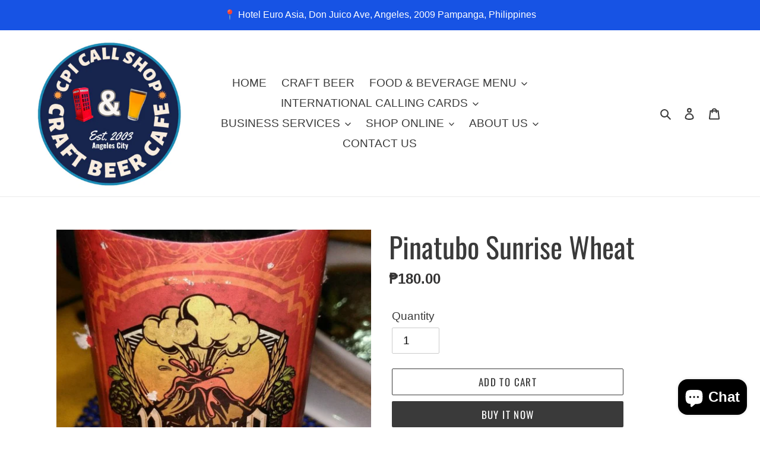

--- FILE ---
content_type: text/html; charset=utf-8
request_url: https://cpicallshop.com/products/pinatubo-sunrise-wheat-beer
body_size: 37084
content:
<!doctype html>
<html class="no-js" lang="en">
<head>
  <!-- Google Tag Manager -->
<script>(function(w,d,s,l,i){w[l]=w[l]||[];w[l].push({'gtm.start':
new Date().getTime(),event:'gtm.js'});var f=d.getElementsByTagName(s)[0],
j=d.createElement(s),dl=l!='dataLayer'?'&l='+l:'';j.async=true;j.src=
'https://www.googletagmanager.com/gtm.js?id='+i+dl;f.parentNode.insertBefore(j,f);
})(window,document,'script','dataLayer','GTM-5B8W6N79');</script>
<!-- End Google Tag Manager -->
  <link rel="stylesheet" href="https://obscure-escarpment-2240.herokuapp.com/stylesheets/bcpo-front.css">
  <script>var bcpo_product={"id":7984652026007,"title":"Pinatubo Sunrise Wheat","handle":"pinatubo-sunrise-wheat-beer","description":"\u003cp\u003eA perfectly balanced German style \"Weissbier\"(Wheat Beer.) Fine fruit notes underline the supremely refreshing taste. \u003c\/p\u003e\n\u003cp\u003eABV 5.6%\u003cbr\u003eIBU 11\u003cbr\u003e500ml bottle\u003cbr\u003ePinatubo Craft Brewery, Zamabales, Philippines\u003c\/p\u003e","published_at":"2023-04-08T07:31:27+08:00","created_at":"2023-04-08T07:31:27+08:00","vendor":"CPI Call Shop \u0026 Craft Beer Cafe","type":"","tags":[],"price":18000,"price_min":18000,"price_max":18000,"available":true,"price_varies":false,"compare_at_price":null,"compare_at_price_min":0,"compare_at_price_max":0,"compare_at_price_varies":false,"variants":[{"id":43047745257623,"title":"Default Title","option1":"Default Title","option2":null,"option3":null,"sku":"","requires_shipping":true,"taxable":false,"featured_image":null,"available":true,"name":"Pinatubo Sunrise Wheat","public_title":null,"options":["Default Title"],"price":18000,"weight":0,"compare_at_price":null,"inventory_management":"shopify","barcode":"","requires_selling_plan":false,"selling_plan_allocations":[]}],"images":["\/\/cpicallshop.com\/cdn\/shop\/products\/sunrisewheat.jpg?v=1680910289"],"featured_image":"\/\/cpicallshop.com\/cdn\/shop\/products\/sunrisewheat.jpg?v=1680910289","options":["Title"],"media":[{"alt":null,"id":31744512524439,"position":1,"preview_image":{"aspect_ratio":1.0,"height":640,"width":640,"src":"\/\/cpicallshop.com\/cdn\/shop\/products\/sunrisewheat.jpg?v=1680910289"},"aspect_ratio":1.0,"height":640,"media_type":"image","src":"\/\/cpicallshop.com\/cdn\/shop\/products\/sunrisewheat.jpg?v=1680910289","width":640}],"requires_selling_plan":false,"selling_plan_groups":[],"content":"\u003cp\u003eA perfectly balanced German style \"Weissbier\"(Wheat Beer.) Fine fruit notes underline the supremely refreshing taste. \u003c\/p\u003e\n\u003cp\u003eABV 5.6%\u003cbr\u003eIBU 11\u003cbr\u003e500ml bottle\u003cbr\u003ePinatubo Craft Brewery, Zamabales, Philippines\u003c\/p\u003e"};  var bcpo_settings={"fallback":"buttons","auto_select":"on","load_main_image":"on","replaceImage":"on","border_style":"round","tooltips":"show","sold_out_style":"transparent","theme":"light","jumbo_colors":"medium","jumbo_images":"medium","circle_swatches":"","inventory_style":"amazon","override_ajax":"on","add_price_addons":"off","theme2":"on","money_format2":"₱{{amount}} PHP","money_format_without_currency":"₱{{amount}}","show_currency":"on","global_auto_image_options":"","global_color_options":"","global_colors":[{"key":"","value":"ecf42f"}],"shop_currency":"PHP"};var inventory_quantity = [];inventory_quantity.push(22);if(bcpo_product) { for (var i = 0; i < bcpo_product.variants.length; i += 1) { bcpo_product.variants[i].inventory_quantity = inventory_quantity[i]; }}window.bcpo = window.bcpo || {}; bcpo.cart = {"note":null,"attributes":{},"original_total_price":0,"total_price":0,"total_discount":0,"total_weight":0.0,"item_count":0,"items":[],"requires_shipping":false,"currency":"PHP","items_subtotal_price":0,"cart_level_discount_applications":[],"checkout_charge_amount":0}; bcpo.ogFormData = FormData;</script>
 

  <meta charset="utf-8">
  <meta http-equiv="X-UA-Compatible" content="IE=edge,chrome=1">
  <meta name="viewport" content="width=device-width,initial-scale=1">
  <meta name="theme-color" content="#3a3a3a">

  <link rel="preconnect" href="https://cdn.shopify.com" crossorigin>
  <link rel="preconnect" href="https://fonts.shopifycdn.com" crossorigin>
  <link rel="preconnect" href="https://monorail-edge.shopifysvc.com"><link rel="preload" href="//cpicallshop.com/cdn/shop/t/1/assets/theme.css?v=136619971045174987231617061823" as="style">
  <link rel="preload" as="font" href="//cpicallshop.com/cdn/fonts/oswald/oswald_n4.7760ed7a63e536050f64bb0607ff70ce07a480bd.woff2" type="font/woff2" crossorigin>
  <link rel="preload" as="font" href="" type="font/woff2" crossorigin>
  <link rel="preload" as="font" href="" type="font/woff2" crossorigin>
  <link rel="preload" href="//cpicallshop.com/cdn/shop/t/1/assets/theme.js?v=20177681164921879581617061824" as="script">
  <link rel="preload" href="//cpicallshop.com/cdn/shop/t/1/assets/lazysizes.js?v=63098554868324070131617061822" as="script"><link rel="canonical" href="https://cpicallshop.com/products/pinatubo-sunrise-wheat-beer"><link rel="shortcut icon" href="//cpicallshop.com/cdn/shop/files/Vintage_and_Retro_Holiday_Travel_Agent_Logo_1_32x32.png?v=1704719342" type="image/png"><title>Pinatubo Sunrise Wheat
&ndash; CPI Call Shop &amp; Craft Beer Cafe</title><meta name="description" content="A perfectly balanced German style &quot;Weissbier&quot;(Wheat Beer.) Fine fruit notes underline the supremely refreshing taste.  ABV 5.6%IBU 11500ml bottlePinatubo Craft Brewery, Zamabales, Philippines"><!-- /snippets/social-meta-tags.liquid -->


<meta property="og:site_name" content="CPI Call Shop &amp; Craft Beer Cafe">
<meta property="og:url" content="https://cpicallshop.com/products/pinatubo-sunrise-wheat-beer">
<meta property="og:title" content="Pinatubo Sunrise Wheat">
<meta property="og:type" content="product">
<meta property="og:description" content="A perfectly balanced German style &quot;Weissbier&quot;(Wheat Beer.) Fine fruit notes underline the supremely refreshing taste.  ABV 5.6%IBU 11500ml bottlePinatubo Craft Brewery, Zamabales, Philippines"><meta property="og:image" content="http://cpicallshop.com/cdn/shop/products/sunrisewheat.jpg?v=1680910289">
  <meta property="og:image:secure_url" content="https://cpicallshop.com/cdn/shop/products/sunrisewheat.jpg?v=1680910289">
  <meta property="og:image:width" content="640">
  <meta property="og:image:height" content="640">
  <meta property="og:price:amount" content="180.00">
  <meta property="og:price:currency" content="PHP">



<meta name="twitter:card" content="summary_large_image">
<meta name="twitter:title" content="Pinatubo Sunrise Wheat">
<meta name="twitter:description" content="A perfectly balanced German style &quot;Weissbier&quot;(Wheat Beer.) Fine fruit notes underline the supremely refreshing taste.  ABV 5.6%IBU 11500ml bottlePinatubo Craft Brewery, Zamabales, Philippines">

  
<style data-shopify>
:root {
    --color-text: #3a3a3a;
    --color-text-rgb: 58, 58, 58;
    --color-body-text: #333232;
    --color-sale-text: #EA0606;
    --color-small-button-text-border: #3a3a3a;
    --color-text-field: #ffffff;
    --color-text-field-text: #000000;
    --color-text-field-text-rgb: 0, 0, 0;

    --color-btn-primary: #3a3a3a;
    --color-btn-primary-darker: #212121;
    --color-btn-primary-text: #ffffff;

    --color-blankstate: rgba(51, 50, 50, 0.35);
    --color-blankstate-border: rgba(51, 50, 50, 0.2);
    --color-blankstate-background: rgba(51, 50, 50, 0.1);

    --color-text-focus:#606060;
    --color-overlay-text-focus:#e6e6e6;
    --color-btn-primary-focus:#606060;
    --color-btn-social-focus:#d2d2d2;
    --color-small-button-text-border-focus:#606060;
    --predictive-search-focus:#f2f2f2;

    --color-body: #ffffff;
    --color-bg: #ffffff;
    --color-bg-rgb: 255, 255, 255;
    --color-bg-alt: rgba(51, 50, 50, 0.05);
    --color-bg-currency-selector: rgba(51, 50, 50, 0.2);

    --color-overlay-title-text: #ffffff;
    --color-image-overlay: #685858;
    --color-image-overlay-rgb: 104, 88, 88;--opacity-image-overlay: 0.4;--hover-overlay-opacity: 0.8;

    --color-border: #ebebeb;
    --color-border-form: #cccccc;
    --color-border-form-darker: #b3b3b3;

    --svg-select-icon: url(//cpicallshop.com/cdn/shop/t/1/assets/ico-select.svg?v=29003672709104678581617061842);
    --slick-img-url: url(//cpicallshop.com/cdn/shop/t/1/assets/ajax-loader.gif?v=41356863302472015721617061820);

    --font-weight-body--bold: 700;
    --font-weight-body--bolder: 700;

    --font-stack-header: Oswald, sans-serif;
    --font-style-header: normal;
    --font-weight-header: 400;

    --font-stack-body: "system_ui", -apple-system, 'Segoe UI', Roboto, 'Helvetica Neue', 'Noto Sans', 'Liberation Sans', Arial, sans-serif, 'Apple Color Emoji', 'Segoe UI Emoji', 'Segoe UI Symbol', 'Noto Color Emoji';
    --font-style-body: normal;
    --font-weight-body: 400;

    --font-size-header: 36;

    --font-size-base: 19;

    --font-h1-desktop: 48;
    --font-h1-mobile: 45;
    --font-h2-desktop: 28;
    --font-h2-mobile: 25;
    --font-h3-mobile: 28;
    --font-h4-desktop: 24;
    --font-h4-mobile: 22;
    --font-h5-desktop: 20;
    --font-h5-mobile: 18;
    --font-h6-desktop: 19;
    --font-h6-mobile: 17;

    --font-mega-title-large-desktop: 90;

    --font-rich-text-large: 21;
    --font-rich-text-small: 16;

    
--color-video-bg: #f2f2f2;

    
    --global-color-image-loader-primary: rgba(58, 58, 58, 0.06);
    --global-color-image-loader-secondary: rgba(58, 58, 58, 0.12);
  }
</style>


  <style>*,::after,::before{box-sizing:border-box}body{margin:0}body,html{background-color:var(--color-body)}body,button{font-size:calc(var(--font-size-base) * 1px);font-family:var(--font-stack-body);font-style:var(--font-style-body);font-weight:var(--font-weight-body);color:var(--color-text);line-height:1.5}body,button{-webkit-font-smoothing:antialiased;-webkit-text-size-adjust:100%}.border-bottom{border-bottom:1px solid var(--color-border)}.btn--link{background-color:transparent;border:0;margin:0;color:var(--color-text);text-align:left}.text-right{text-align:right}.icon{display:inline-block;width:20px;height:20px;vertical-align:middle;fill:currentColor}.icon__fallback-text,.visually-hidden{position:absolute!important;overflow:hidden;clip:rect(0 0 0 0);height:1px;width:1px;margin:-1px;padding:0;border:0}svg.icon:not(.icon--full-color) circle,svg.icon:not(.icon--full-color) ellipse,svg.icon:not(.icon--full-color) g,svg.icon:not(.icon--full-color) line,svg.icon:not(.icon--full-color) path,svg.icon:not(.icon--full-color) polygon,svg.icon:not(.icon--full-color) polyline,svg.icon:not(.icon--full-color) rect,symbol.icon:not(.icon--full-color) circle,symbol.icon:not(.icon--full-color) ellipse,symbol.icon:not(.icon--full-color) g,symbol.icon:not(.icon--full-color) line,symbol.icon:not(.icon--full-color) path,symbol.icon:not(.icon--full-color) polygon,symbol.icon:not(.icon--full-color) polyline,symbol.icon:not(.icon--full-color) rect{fill:inherit;stroke:inherit}li{list-style:none}.list--inline{padding:0;margin:0}.list--inline>li{display:inline-block;margin-bottom:0;vertical-align:middle}a{color:var(--color-text);text-decoration:none}.h1,.h2,h1,h2{margin:0 0 17.5px;font-family:var(--font-stack-header);font-style:var(--font-style-header);font-weight:var(--font-weight-header);line-height:1.2;overflow-wrap:break-word;word-wrap:break-word}.h1 a,.h2 a,h1 a,h2 a{color:inherit;text-decoration:none;font-weight:inherit}.h1,h1{font-size:calc(((var(--font-h1-desktop))/ (var(--font-size-base))) * 1em);text-transform:none;letter-spacing:0}@media only screen and (max-width:749px){.h1,h1{font-size:calc(((var(--font-h1-mobile))/ (var(--font-size-base))) * 1em)}}.h2,h2{font-size:calc(((var(--font-h2-desktop))/ (var(--font-size-base))) * 1em);text-transform:uppercase;letter-spacing:.1em}@media only screen and (max-width:749px){.h2,h2{font-size:calc(((var(--font-h2-mobile))/ (var(--font-size-base))) * 1em)}}p{color:var(--color-body-text);margin:0 0 19.44444px}@media only screen and (max-width:749px){p{font-size:calc(((var(--font-size-base) - 1)/ (var(--font-size-base))) * 1em)}}p:last-child{margin-bottom:0}@media only screen and (max-width:749px){.small--hide{display:none!important}}.grid{list-style:none;margin:0;padding:0;margin-left:-30px}.grid::after{content:'';display:table;clear:both}@media only screen and (max-width:749px){.grid{margin-left:-22px}}.grid::after{content:'';display:table;clear:both}.grid--no-gutters{margin-left:0}.grid--no-gutters .grid__item{padding-left:0}.grid--table{display:table;table-layout:fixed;width:100%}.grid--table>.grid__item{float:none;display:table-cell;vertical-align:middle}.grid__item{float:left;padding-left:30px;width:100%}@media only screen and (max-width:749px){.grid__item{padding-left:22px}}.grid__item[class*="--push"]{position:relative}@media only screen and (min-width:750px){.medium-up--one-quarter{width:25%}.medium-up--push-one-third{width:33.33%}.medium-up--one-half{width:50%}.medium-up--push-one-third{left:33.33%;position:relative}}.site-header{position:relative;background-color:var(--color-body)}@media only screen and (max-width:749px){.site-header{border-bottom:1px solid var(--color-border)}}@media only screen and (min-width:750px){.site-header{padding:0 55px}.site-header.logo--center{padding-top:30px}}.site-header__logo{margin:15px 0}.logo-align--center .site-header__logo{text-align:center;margin:0 auto}@media only screen and (max-width:749px){.logo-align--center .site-header__logo{text-align:left;margin:15px 0}}@media only screen and (max-width:749px){.site-header__logo{padding-left:22px;text-align:left}.site-header__logo img{margin:0}}.site-header__logo-link{display:inline-block;word-break:break-word}@media only screen and (min-width:750px){.logo-align--center .site-header__logo-link{margin:0 auto}}.site-header__logo-image{display:block}@media only screen and (min-width:750px){.site-header__logo-image{margin:0 auto}}.site-header__logo-image img{width:100%}.site-header__logo-image--centered img{margin:0 auto}.site-header__logo img{display:block}.site-header__icons{position:relative;white-space:nowrap}@media only screen and (max-width:749px){.site-header__icons{width:auto;padding-right:13px}.site-header__icons .btn--link,.site-header__icons .site-header__cart{font-size:calc(((var(--font-size-base))/ (var(--font-size-base))) * 1em)}}.site-header__icons-wrapper{position:relative;display:-webkit-flex;display:-ms-flexbox;display:flex;width:100%;-ms-flex-align:center;-webkit-align-items:center;-moz-align-items:center;-ms-align-items:center;-o-align-items:center;align-items:center;-webkit-justify-content:flex-end;-ms-justify-content:flex-end;justify-content:flex-end}.site-header__account,.site-header__cart,.site-header__search{position:relative}.site-header__search.site-header__icon{display:none}@media only screen and (min-width:1400px){.site-header__search.site-header__icon{display:block}}.site-header__search-toggle{display:block}@media only screen and (min-width:750px){.site-header__account,.site-header__cart{padding:10px 11px}}.site-header__cart-title,.site-header__search-title{position:absolute!important;overflow:hidden;clip:rect(0 0 0 0);height:1px;width:1px;margin:-1px;padding:0;border:0;display:block;vertical-align:middle}.site-header__cart-title{margin-right:3px}.site-header__cart-count{display:flex;align-items:center;justify-content:center;position:absolute;right:.4rem;top:.2rem;font-weight:700;background-color:var(--color-btn-primary);color:var(--color-btn-primary-text);border-radius:50%;min-width:1em;height:1em}.site-header__cart-count span{font-family:HelveticaNeue,"Helvetica Neue",Helvetica,Arial,sans-serif;font-size:calc(11em / 16);line-height:1}@media only screen and (max-width:749px){.site-header__cart-count{top:calc(7em / 16);right:0;border-radius:50%;min-width:calc(19em / 16);height:calc(19em / 16)}}@media only screen and (max-width:749px){.site-header__cart-count span{padding:.25em calc(6em / 16);font-size:12px}}.site-header__menu{display:none}@media only screen and (max-width:749px){.site-header__icon{display:inline-block;vertical-align:middle;padding:10px 11px;margin:0}}@media only screen and (min-width:750px){.site-header__icon .icon-search{margin-right:3px}}.announcement-bar{z-index:10;position:relative;text-align:center;border-bottom:1px solid transparent;padding:2px}.announcement-bar__link{display:block}.announcement-bar__message{display:block;padding:11px 22px;font-size:calc(((16)/ (var(--font-size-base))) * 1em);font-weight:var(--font-weight-header)}@media only screen and (min-width:750px){.announcement-bar__message{padding-left:55px;padding-right:55px}}.site-nav{position:relative;padding:0;text-align:center;margin:25px 0}.site-nav a{padding:3px 10px}.site-nav__link{display:block;white-space:nowrap}.site-nav--centered .site-nav__link{padding-top:0}.site-nav__link .icon-chevron-down{width:calc(8em / 16);height:calc(8em / 16);margin-left:.5rem}.site-nav__label{border-bottom:1px solid transparent}.site-nav__link--active .site-nav__label{border-bottom-color:var(--color-text)}.site-nav__link--button{border:none;background-color:transparent;padding:3px 10px}.site-header__mobile-nav{z-index:11;position:relative;background-color:var(--color-body)}@media only screen and (max-width:749px){.site-header__mobile-nav{display:-webkit-flex;display:-ms-flexbox;display:flex;width:100%;-ms-flex-align:center;-webkit-align-items:center;-moz-align-items:center;-ms-align-items:center;-o-align-items:center;align-items:center}}.mobile-nav--open .icon-close{display:none}.main-content{opacity:0}.main-content .shopify-section{display:none}.main-content .shopify-section:first-child{display:inherit}.critical-hidden{display:none}</style>

  <script>
    window.performance.mark('debut:theme_stylesheet_loaded.start');

    function onLoadStylesheet() {
      performance.mark('debut:theme_stylesheet_loaded.end');
      performance.measure('debut:theme_stylesheet_loaded', 'debut:theme_stylesheet_loaded.start', 'debut:theme_stylesheet_loaded.end');

      var url = "//cpicallshop.com/cdn/shop/t/1/assets/theme.css?v=136619971045174987231617061823";
      var link = document.querySelector('link[href="' + url + '"]');
      link.loaded = true;
      link.dispatchEvent(new Event('load'));
    }
  </script>

  <link rel="stylesheet" href="//cpicallshop.com/cdn/shop/t/1/assets/theme.css?v=136619971045174987231617061823" type="text/css" media="print" onload="this.media='all';onLoadStylesheet()">

  <style>
    @font-face {
  font-family: Oswald;
  font-weight: 400;
  font-style: normal;
  font-display: swap;
  src: url("//cpicallshop.com/cdn/fonts/oswald/oswald_n4.7760ed7a63e536050f64bb0607ff70ce07a480bd.woff2") format("woff2"),
       url("//cpicallshop.com/cdn/fonts/oswald/oswald_n4.ae5e497f60fc686568afe76e9ff1872693c533e9.woff") format("woff");
}

    
    
    
    
    
  </style>

  <script>
    var theme = {
      breakpoints: {
        medium: 750,
        large: 990,
        widescreen: 1400
      },
      strings: {
        addToCart: "Add to cart",
        soldOut: "Sold out",
        unavailable: "Unavailable",
        regularPrice: "Regular price",
        salePrice: "Sale price",
        sale: "Sale",
        fromLowestPrice: "from [price]",
        vendor: "Vendor",
        showMore: "Show More",
        showLess: "Show Less",
        searchFor: "Search for",
        addressError: "Error looking up that address",
        addressNoResults: "No results for that address",
        addressQueryLimit: "You have exceeded the Google API usage limit. Consider upgrading to a \u003ca href=\"https:\/\/developers.google.com\/maps\/premium\/usage-limits\"\u003ePremium Plan\u003c\/a\u003e.",
        authError: "There was a problem authenticating your Google Maps account.",
        newWindow: "Opens in a new window.",
        external: "Opens external website.",
        newWindowExternal: "Opens external website in a new window.",
        removeLabel: "Remove [product]",
        update: "Update",
        quantity: "Quantity",
        discountedTotal: "Discounted total",
        regularTotal: "Regular total",
        priceColumn: "See Price column for discount details.",
        quantityMinimumMessage: "Quantity must be 1 or more",
        cartError: "There was an error while updating your cart. Please try again.",
        removedItemMessage: "Removed \u003cspan class=\"cart__removed-product-details\"\u003e([quantity]) [link]\u003c\/span\u003e from your cart.",
        unitPrice: "Unit price",
        unitPriceSeparator: "per",
        oneCartCount: "1 item",
        otherCartCount: "[count] items",
        quantityLabel: "Quantity: [count]",
        products: "Products",
        loading: "Loading",
        number_of_results: "[result_number] of [results_count]",
        number_of_results_found: "[results_count] results found",
        one_result_found: "1 result found"
      },
      moneyFormat: "₱{{amount}}",
      moneyFormatWithCurrency: "₱{{amount}} PHP",
      settings: {
        predictiveSearchEnabled: true,
        predictiveSearchShowPrice: false,
        predictiveSearchShowVendor: false
      },
      stylesheet: "//cpicallshop.com/cdn/shop/t/1/assets/theme.css?v=136619971045174987231617061823"
    }

    document.documentElement.className = document.documentElement.className.replace('no-js', 'js');
  </script><script src="//cpicallshop.com/cdn/shop/t/1/assets/theme.js?v=20177681164921879581617061824" defer="defer"></script>
  <script src="//cpicallshop.com/cdn/shop/t/1/assets/lazysizes.js?v=63098554868324070131617061822" async="async"></script>

  <script type="text/javascript">
    if (window.MSInputMethodContext && document.documentMode) {
      var scripts = document.getElementsByTagName('script')[0];
      var polyfill = document.createElement("script");
      polyfill.defer = true;
      polyfill.src = "//cpicallshop.com/cdn/shop/t/1/assets/ie11CustomProperties.min.js?v=146208399201472936201617061822";

      scripts.parentNode.insertBefore(polyfill, scripts);
    }
  </script>

  <script>window.performance && window.performance.mark && window.performance.mark('shopify.content_for_header.start');</script><meta name="google-site-verification" content="gbOnlumbc5aYDrgnYA3aJy1ZIROm1K94Zp7ajwWVBlU">
<meta name="google-site-verification" content="zv7Q4O-7PIVM7FvQozR252gQL9S7--4c5Y1bchg0JJA">
<meta id="shopify-digital-wallet" name="shopify-digital-wallet" content="/55654318231/digital_wallets/dialog">
<meta name="shopify-checkout-api-token" content="683473b8073f267ed408cea39649f117">
<meta id="in-context-paypal-metadata" data-shop-id="55654318231" data-venmo-supported="false" data-environment="production" data-locale="en_US" data-paypal-v4="true" data-currency="PHP">
<link rel="alternate" type="application/json+oembed" href="https://cpicallshop.com/products/pinatubo-sunrise-wheat-beer.oembed">
<script async="async" src="/checkouts/internal/preloads.js?locale=en-PH"></script>
<script id="shopify-features" type="application/json">{"accessToken":"683473b8073f267ed408cea39649f117","betas":["rich-media-storefront-analytics"],"domain":"cpicallshop.com","predictiveSearch":true,"shopId":55654318231,"locale":"en"}</script>
<script>var Shopify = Shopify || {};
Shopify.shop = "cpi-call-shop.myshopify.com";
Shopify.locale = "en";
Shopify.currency = {"active":"PHP","rate":"1.0"};
Shopify.country = "PH";
Shopify.theme = {"name":"Debut","id":121272926359,"schema_name":"Debut","schema_version":"17.12.1","theme_store_id":796,"role":"main"};
Shopify.theme.handle = "null";
Shopify.theme.style = {"id":null,"handle":null};
Shopify.cdnHost = "cpicallshop.com/cdn";
Shopify.routes = Shopify.routes || {};
Shopify.routes.root = "/";</script>
<script type="module">!function(o){(o.Shopify=o.Shopify||{}).modules=!0}(window);</script>
<script>!function(o){function n(){var o=[];function n(){o.push(Array.prototype.slice.apply(arguments))}return n.q=o,n}var t=o.Shopify=o.Shopify||{};t.loadFeatures=n(),t.autoloadFeatures=n()}(window);</script>
<script id="shop-js-analytics" type="application/json">{"pageType":"product"}</script>
<script defer="defer" async type="module" src="//cpicallshop.com/cdn/shopifycloud/shop-js/modules/v2/client.init-shop-cart-sync_BT-GjEfc.en.esm.js"></script>
<script defer="defer" async type="module" src="//cpicallshop.com/cdn/shopifycloud/shop-js/modules/v2/chunk.common_D58fp_Oc.esm.js"></script>
<script defer="defer" async type="module" src="//cpicallshop.com/cdn/shopifycloud/shop-js/modules/v2/chunk.modal_xMitdFEc.esm.js"></script>
<script type="module">
  await import("//cpicallshop.com/cdn/shopifycloud/shop-js/modules/v2/client.init-shop-cart-sync_BT-GjEfc.en.esm.js");
await import("//cpicallshop.com/cdn/shopifycloud/shop-js/modules/v2/chunk.common_D58fp_Oc.esm.js");
await import("//cpicallshop.com/cdn/shopifycloud/shop-js/modules/v2/chunk.modal_xMitdFEc.esm.js");

  window.Shopify.SignInWithShop?.initShopCartSync?.({"fedCMEnabled":true,"windoidEnabled":true});

</script>
<script>(function() {
  var isLoaded = false;
  function asyncLoad() {
    if (isLoaded) return;
    isLoaded = true;
    var urls = ["https:\/\/slots-app.logbase.io\/slots-script-tag.js?shop=cpi-call-shop.myshopify.com","https:\/\/cdn.robinpro.gallery\/js\/client.js?v=5ad0431\u0026shop=cpi-call-shop.myshopify.com"];
    for (var i = 0; i < urls.length; i++) {
      var s = document.createElement('script');
      s.type = 'text/javascript';
      s.async = true;
      s.src = urls[i];
      var x = document.getElementsByTagName('script')[0];
      x.parentNode.insertBefore(s, x);
    }
  };
  if(window.attachEvent) {
    window.attachEvent('onload', asyncLoad);
  } else {
    window.addEventListener('load', asyncLoad, false);
  }
})();</script>
<script id="__st">var __st={"a":55654318231,"offset":28800,"reqid":"dbccc865-0cf6-41a5-821d-716109f38e19-1769090765","pageurl":"cpicallshop.com\/products\/pinatubo-sunrise-wheat-beer","u":"ae44a50ac3f0","p":"product","rtyp":"product","rid":7984652026007};</script>
<script>window.ShopifyPaypalV4VisibilityTracking = true;</script>
<script id="captcha-bootstrap">!function(){'use strict';const t='contact',e='account',n='new_comment',o=[[t,t],['blogs',n],['comments',n],[t,'customer']],c=[[e,'customer_login'],[e,'guest_login'],[e,'recover_customer_password'],[e,'create_customer']],r=t=>t.map((([t,e])=>`form[action*='/${t}']:not([data-nocaptcha='true']) input[name='form_type'][value='${e}']`)).join(','),a=t=>()=>t?[...document.querySelectorAll(t)].map((t=>t.form)):[];function s(){const t=[...o],e=r(t);return a(e)}const i='password',u='form_key',d=['recaptcha-v3-token','g-recaptcha-response','h-captcha-response',i],f=()=>{try{return window.sessionStorage}catch{return}},m='__shopify_v',_=t=>t.elements[u];function p(t,e,n=!1){try{const o=window.sessionStorage,c=JSON.parse(o.getItem(e)),{data:r}=function(t){const{data:e,action:n}=t;return t[m]||n?{data:e,action:n}:{data:t,action:n}}(c);for(const[e,n]of Object.entries(r))t.elements[e]&&(t.elements[e].value=n);n&&o.removeItem(e)}catch(o){console.error('form repopulation failed',{error:o})}}const l='form_type',E='cptcha';function T(t){t.dataset[E]=!0}const w=window,h=w.document,L='Shopify',v='ce_forms',y='captcha';let A=!1;((t,e)=>{const n=(g='f06e6c50-85a8-45c8-87d0-21a2b65856fe',I='https://cdn.shopify.com/shopifycloud/storefront-forms-hcaptcha/ce_storefront_forms_captcha_hcaptcha.v1.5.2.iife.js',D={infoText:'Protected by hCaptcha',privacyText:'Privacy',termsText:'Terms'},(t,e,n)=>{const o=w[L][v],c=o.bindForm;if(c)return c(t,g,e,D).then(n);var r;o.q.push([[t,g,e,D],n]),r=I,A||(h.body.append(Object.assign(h.createElement('script'),{id:'captcha-provider',async:!0,src:r})),A=!0)});var g,I,D;w[L]=w[L]||{},w[L][v]=w[L][v]||{},w[L][v].q=[],w[L][y]=w[L][y]||{},w[L][y].protect=function(t,e){n(t,void 0,e),T(t)},Object.freeze(w[L][y]),function(t,e,n,w,h,L){const[v,y,A,g]=function(t,e,n){const i=e?o:[],u=t?c:[],d=[...i,...u],f=r(d),m=r(i),_=r(d.filter((([t,e])=>n.includes(e))));return[a(f),a(m),a(_),s()]}(w,h,L),I=t=>{const e=t.target;return e instanceof HTMLFormElement?e:e&&e.form},D=t=>v().includes(t);t.addEventListener('submit',(t=>{const e=I(t);if(!e)return;const n=D(e)&&!e.dataset.hcaptchaBound&&!e.dataset.recaptchaBound,o=_(e),c=g().includes(e)&&(!o||!o.value);(n||c)&&t.preventDefault(),c&&!n&&(function(t){try{if(!f())return;!function(t){const e=f();if(!e)return;const n=_(t);if(!n)return;const o=n.value;o&&e.removeItem(o)}(t);const e=Array.from(Array(32),(()=>Math.random().toString(36)[2])).join('');!function(t,e){_(t)||t.append(Object.assign(document.createElement('input'),{type:'hidden',name:u})),t.elements[u].value=e}(t,e),function(t,e){const n=f();if(!n)return;const o=[...t.querySelectorAll(`input[type='${i}']`)].map((({name:t})=>t)),c=[...d,...o],r={};for(const[a,s]of new FormData(t).entries())c.includes(a)||(r[a]=s);n.setItem(e,JSON.stringify({[m]:1,action:t.action,data:r}))}(t,e)}catch(e){console.error('failed to persist form',e)}}(e),e.submit())}));const S=(t,e)=>{t&&!t.dataset[E]&&(n(t,e.some((e=>e===t))),T(t))};for(const o of['focusin','change'])t.addEventListener(o,(t=>{const e=I(t);D(e)&&S(e,y())}));const B=e.get('form_key'),M=e.get(l),P=B&&M;t.addEventListener('DOMContentLoaded',(()=>{const t=y();if(P)for(const e of t)e.elements[l].value===M&&p(e,B);[...new Set([...A(),...v().filter((t=>'true'===t.dataset.shopifyCaptcha))])].forEach((e=>S(e,t)))}))}(h,new URLSearchParams(w.location.search),n,t,e,['guest_login'])})(!0,!0)}();</script>
<script integrity="sha256-4kQ18oKyAcykRKYeNunJcIwy7WH5gtpwJnB7kiuLZ1E=" data-source-attribution="shopify.loadfeatures" defer="defer" src="//cpicallshop.com/cdn/shopifycloud/storefront/assets/storefront/load_feature-a0a9edcb.js" crossorigin="anonymous"></script>
<script data-source-attribution="shopify.dynamic_checkout.dynamic.init">var Shopify=Shopify||{};Shopify.PaymentButton=Shopify.PaymentButton||{isStorefrontPortableWallets:!0,init:function(){window.Shopify.PaymentButton.init=function(){};var t=document.createElement("script");t.src="https://cpicallshop.com/cdn/shopifycloud/portable-wallets/latest/portable-wallets.en.js",t.type="module",document.head.appendChild(t)}};
</script>
<script data-source-attribution="shopify.dynamic_checkout.buyer_consent">
  function portableWalletsHideBuyerConsent(e){var t=document.getElementById("shopify-buyer-consent"),n=document.getElementById("shopify-subscription-policy-button");t&&n&&(t.classList.add("hidden"),t.setAttribute("aria-hidden","true"),n.removeEventListener("click",e))}function portableWalletsShowBuyerConsent(e){var t=document.getElementById("shopify-buyer-consent"),n=document.getElementById("shopify-subscription-policy-button");t&&n&&(t.classList.remove("hidden"),t.removeAttribute("aria-hidden"),n.addEventListener("click",e))}window.Shopify?.PaymentButton&&(window.Shopify.PaymentButton.hideBuyerConsent=portableWalletsHideBuyerConsent,window.Shopify.PaymentButton.showBuyerConsent=portableWalletsShowBuyerConsent);
</script>
<script>
  function portableWalletsCleanup(e){e&&e.src&&console.error("Failed to load portable wallets script "+e.src);var t=document.querySelectorAll("shopify-accelerated-checkout .shopify-payment-button__skeleton, shopify-accelerated-checkout-cart .wallet-cart-button__skeleton"),e=document.getElementById("shopify-buyer-consent");for(let e=0;e<t.length;e++)t[e].remove();e&&e.remove()}function portableWalletsNotLoadedAsModule(e){e instanceof ErrorEvent&&"string"==typeof e.message&&e.message.includes("import.meta")&&"string"==typeof e.filename&&e.filename.includes("portable-wallets")&&(window.removeEventListener("error",portableWalletsNotLoadedAsModule),window.Shopify.PaymentButton.failedToLoad=e,"loading"===document.readyState?document.addEventListener("DOMContentLoaded",window.Shopify.PaymentButton.init):window.Shopify.PaymentButton.init())}window.addEventListener("error",portableWalletsNotLoadedAsModule);
</script>

<script type="module" src="https://cpicallshop.com/cdn/shopifycloud/portable-wallets/latest/portable-wallets.en.js" onError="portableWalletsCleanup(this)" crossorigin="anonymous"></script>
<script nomodule>
  document.addEventListener("DOMContentLoaded", portableWalletsCleanup);
</script>

<link id="shopify-accelerated-checkout-styles" rel="stylesheet" media="screen" href="https://cpicallshop.com/cdn/shopifycloud/portable-wallets/latest/accelerated-checkout-backwards-compat.css" crossorigin="anonymous">
<style id="shopify-accelerated-checkout-cart">
        #shopify-buyer-consent {
  margin-top: 1em;
  display: inline-block;
  width: 100%;
}

#shopify-buyer-consent.hidden {
  display: none;
}

#shopify-subscription-policy-button {
  background: none;
  border: none;
  padding: 0;
  text-decoration: underline;
  font-size: inherit;
  cursor: pointer;
}

#shopify-subscription-policy-button::before {
  box-shadow: none;
}

      </style>

<script>window.performance && window.performance.mark && window.performance.mark('shopify.content_for_header.end');</script>
  <script id="vopo-head">(function () { if (((document.documentElement.innerHTML.includes('asyncLoad') && !document.documentElement.innerHTML.includes('\\/obscure' + '-escarpment-2240')) || (window.bcpo && bcpo.disabled)) && !window.location.href.match(/[&?]yesbcpo/)) return; var script = document.createElement('script'); script.src = "https://obscure-escarpment-2240.herokuapp.com/js/best_custom_product_options.js?shop=cpi-call-shop.myshopify.com"; var vopoHead = document.getElementById('vopo-head'); vopoHead.parentNode.insertBefore(script, vopoHead); })();</script>
<!-- In Store Pickup Local Delivery by Logbase - Starts -->
                                        <script src='https://slots-app.logbase.io/slots-script-tag.js?shop=cpi-call-shop.myshopify.com' defer></script>
                                        <script type="text/javascript" src="https://slots-app.logbase.io/datetime-slot-picker/datetime-slot-picker.js"></script>
                                    <!-- In Store Pickup Local Delivery by Logbase - Ends -->
<script src="https://cdn.shopify.com/extensions/019b92df-1966-750c-943d-a8ced4b05ac2/option-cli3-369/assets/gpomain.js" type="text/javascript" defer="defer"></script>
<script src="https://cdn.shopify.com/extensions/e8878072-2f6b-4e89-8082-94b04320908d/inbox-1254/assets/inbox-chat-loader.js" type="text/javascript" defer="defer"></script>
<link href="https://monorail-edge.shopifysvc.com" rel="dns-prefetch">
<script>(function(){if ("sendBeacon" in navigator && "performance" in window) {try {var session_token_from_headers = performance.getEntriesByType('navigation')[0].serverTiming.find(x => x.name == '_s').description;} catch {var session_token_from_headers = undefined;}var session_cookie_matches = document.cookie.match(/_shopify_s=([^;]*)/);var session_token_from_cookie = session_cookie_matches && session_cookie_matches.length === 2 ? session_cookie_matches[1] : "";var session_token = session_token_from_headers || session_token_from_cookie || "";function handle_abandonment_event(e) {var entries = performance.getEntries().filter(function(entry) {return /monorail-edge.shopifysvc.com/.test(entry.name);});if (!window.abandonment_tracked && entries.length === 0) {window.abandonment_tracked = true;var currentMs = Date.now();var navigation_start = performance.timing.navigationStart;var payload = {shop_id: 55654318231,url: window.location.href,navigation_start,duration: currentMs - navigation_start,session_token,page_type: "product"};window.navigator.sendBeacon("https://monorail-edge.shopifysvc.com/v1/produce", JSON.stringify({schema_id: "online_store_buyer_site_abandonment/1.1",payload: payload,metadata: {event_created_at_ms: currentMs,event_sent_at_ms: currentMs}}));}}window.addEventListener('pagehide', handle_abandonment_event);}}());</script>
<script id="web-pixels-manager-setup">(function e(e,d,r,n,o){if(void 0===o&&(o={}),!Boolean(null===(a=null===(i=window.Shopify)||void 0===i?void 0:i.analytics)||void 0===a?void 0:a.replayQueue)){var i,a;window.Shopify=window.Shopify||{};var t=window.Shopify;t.analytics=t.analytics||{};var s=t.analytics;s.replayQueue=[],s.publish=function(e,d,r){return s.replayQueue.push([e,d,r]),!0};try{self.performance.mark("wpm:start")}catch(e){}var l=function(){var e={modern:/Edge?\/(1{2}[4-9]|1[2-9]\d|[2-9]\d{2}|\d{4,})\.\d+(\.\d+|)|Firefox\/(1{2}[4-9]|1[2-9]\d|[2-9]\d{2}|\d{4,})\.\d+(\.\d+|)|Chrom(ium|e)\/(9{2}|\d{3,})\.\d+(\.\d+|)|(Maci|X1{2}).+ Version\/(15\.\d+|(1[6-9]|[2-9]\d|\d{3,})\.\d+)([,.]\d+|)( \(\w+\)|)( Mobile\/\w+|) Safari\/|Chrome.+OPR\/(9{2}|\d{3,})\.\d+\.\d+|(CPU[ +]OS|iPhone[ +]OS|CPU[ +]iPhone|CPU IPhone OS|CPU iPad OS)[ +]+(15[._]\d+|(1[6-9]|[2-9]\d|\d{3,})[._]\d+)([._]\d+|)|Android:?[ /-](13[3-9]|1[4-9]\d|[2-9]\d{2}|\d{4,})(\.\d+|)(\.\d+|)|Android.+Firefox\/(13[5-9]|1[4-9]\d|[2-9]\d{2}|\d{4,})\.\d+(\.\d+|)|Android.+Chrom(ium|e)\/(13[3-9]|1[4-9]\d|[2-9]\d{2}|\d{4,})\.\d+(\.\d+|)|SamsungBrowser\/([2-9]\d|\d{3,})\.\d+/,legacy:/Edge?\/(1[6-9]|[2-9]\d|\d{3,})\.\d+(\.\d+|)|Firefox\/(5[4-9]|[6-9]\d|\d{3,})\.\d+(\.\d+|)|Chrom(ium|e)\/(5[1-9]|[6-9]\d|\d{3,})\.\d+(\.\d+|)([\d.]+$|.*Safari\/(?![\d.]+ Edge\/[\d.]+$))|(Maci|X1{2}).+ Version\/(10\.\d+|(1[1-9]|[2-9]\d|\d{3,})\.\d+)([,.]\d+|)( \(\w+\)|)( Mobile\/\w+|) Safari\/|Chrome.+OPR\/(3[89]|[4-9]\d|\d{3,})\.\d+\.\d+|(CPU[ +]OS|iPhone[ +]OS|CPU[ +]iPhone|CPU IPhone OS|CPU iPad OS)[ +]+(10[._]\d+|(1[1-9]|[2-9]\d|\d{3,})[._]\d+)([._]\d+|)|Android:?[ /-](13[3-9]|1[4-9]\d|[2-9]\d{2}|\d{4,})(\.\d+|)(\.\d+|)|Mobile Safari.+OPR\/([89]\d|\d{3,})\.\d+\.\d+|Android.+Firefox\/(13[5-9]|1[4-9]\d|[2-9]\d{2}|\d{4,})\.\d+(\.\d+|)|Android.+Chrom(ium|e)\/(13[3-9]|1[4-9]\d|[2-9]\d{2}|\d{4,})\.\d+(\.\d+|)|Android.+(UC? ?Browser|UCWEB|U3)[ /]?(15\.([5-9]|\d{2,})|(1[6-9]|[2-9]\d|\d{3,})\.\d+)\.\d+|SamsungBrowser\/(5\.\d+|([6-9]|\d{2,})\.\d+)|Android.+MQ{2}Browser\/(14(\.(9|\d{2,})|)|(1[5-9]|[2-9]\d|\d{3,})(\.\d+|))(\.\d+|)|K[Aa][Ii]OS\/(3\.\d+|([4-9]|\d{2,})\.\d+)(\.\d+|)/},d=e.modern,r=e.legacy,n=navigator.userAgent;return n.match(d)?"modern":n.match(r)?"legacy":"unknown"}(),u="modern"===l?"modern":"legacy",c=(null!=n?n:{modern:"",legacy:""})[u],f=function(e){return[e.baseUrl,"/wpm","/b",e.hashVersion,"modern"===e.buildTarget?"m":"l",".js"].join("")}({baseUrl:d,hashVersion:r,buildTarget:u}),m=function(e){var d=e.version,r=e.bundleTarget,n=e.surface,o=e.pageUrl,i=e.monorailEndpoint;return{emit:function(e){var a=e.status,t=e.errorMsg,s=(new Date).getTime(),l=JSON.stringify({metadata:{event_sent_at_ms:s},events:[{schema_id:"web_pixels_manager_load/3.1",payload:{version:d,bundle_target:r,page_url:o,status:a,surface:n,error_msg:t},metadata:{event_created_at_ms:s}}]});if(!i)return console&&console.warn&&console.warn("[Web Pixels Manager] No Monorail endpoint provided, skipping logging."),!1;try{return self.navigator.sendBeacon.bind(self.navigator)(i,l)}catch(e){}var u=new XMLHttpRequest;try{return u.open("POST",i,!0),u.setRequestHeader("Content-Type","text/plain"),u.send(l),!0}catch(e){return console&&console.warn&&console.warn("[Web Pixels Manager] Got an unhandled error while logging to Monorail."),!1}}}}({version:r,bundleTarget:l,surface:e.surface,pageUrl:self.location.href,monorailEndpoint:e.monorailEndpoint});try{o.browserTarget=l,function(e){var d=e.src,r=e.async,n=void 0===r||r,o=e.onload,i=e.onerror,a=e.sri,t=e.scriptDataAttributes,s=void 0===t?{}:t,l=document.createElement("script"),u=document.querySelector("head"),c=document.querySelector("body");if(l.async=n,l.src=d,a&&(l.integrity=a,l.crossOrigin="anonymous"),s)for(var f in s)if(Object.prototype.hasOwnProperty.call(s,f))try{l.dataset[f]=s[f]}catch(e){}if(o&&l.addEventListener("load",o),i&&l.addEventListener("error",i),u)u.appendChild(l);else{if(!c)throw new Error("Did not find a head or body element to append the script");c.appendChild(l)}}({src:f,async:!0,onload:function(){if(!function(){var e,d;return Boolean(null===(d=null===(e=window.Shopify)||void 0===e?void 0:e.analytics)||void 0===d?void 0:d.initialized)}()){var d=window.webPixelsManager.init(e)||void 0;if(d){var r=window.Shopify.analytics;r.replayQueue.forEach((function(e){var r=e[0],n=e[1],o=e[2];d.publishCustomEvent(r,n,o)})),r.replayQueue=[],r.publish=d.publishCustomEvent,r.visitor=d.visitor,r.initialized=!0}}},onerror:function(){return m.emit({status:"failed",errorMsg:"".concat(f," has failed to load")})},sri:function(e){var d=/^sha384-[A-Za-z0-9+/=]+$/;return"string"==typeof e&&d.test(e)}(c)?c:"",scriptDataAttributes:o}),m.emit({status:"loading"})}catch(e){m.emit({status:"failed",errorMsg:(null==e?void 0:e.message)||"Unknown error"})}}})({shopId: 55654318231,storefrontBaseUrl: "https://cpicallshop.com",extensionsBaseUrl: "https://extensions.shopifycdn.com/cdn/shopifycloud/web-pixels-manager",monorailEndpoint: "https://monorail-edge.shopifysvc.com/unstable/produce_batch",surface: "storefront-renderer",enabledBetaFlags: ["2dca8a86"],webPixelsConfigList: [{"id":"650936471","configuration":"{\"config\":\"{\\\"pixel_id\\\":\\\"GT-NS9R62D\\\",\\\"target_country\\\":\\\"PH\\\",\\\"gtag_events\\\":[{\\\"type\\\":\\\"purchase\\\",\\\"action_label\\\":\\\"MC-R1ZFLKC2G9\\\"},{\\\"type\\\":\\\"page_view\\\",\\\"action_label\\\":\\\"MC-R1ZFLKC2G9\\\"},{\\\"type\\\":\\\"view_item\\\",\\\"action_label\\\":\\\"MC-R1ZFLKC2G9\\\"}],\\\"enable_monitoring_mode\\\":false}\"}","eventPayloadVersion":"v1","runtimeContext":"OPEN","scriptVersion":"b2a88bafab3e21179ed38636efcd8a93","type":"APP","apiClientId":1780363,"privacyPurposes":[],"dataSharingAdjustments":{"protectedCustomerApprovalScopes":["read_customer_address","read_customer_email","read_customer_name","read_customer_personal_data","read_customer_phone"]}},{"id":"238518423","configuration":"{\"pixel_id\":\"1156593064767638\",\"pixel_type\":\"facebook_pixel\",\"metaapp_system_user_token\":\"-\"}","eventPayloadVersion":"v1","runtimeContext":"OPEN","scriptVersion":"ca16bc87fe92b6042fbaa3acc2fbdaa6","type":"APP","apiClientId":2329312,"privacyPurposes":["ANALYTICS","MARKETING","SALE_OF_DATA"],"dataSharingAdjustments":{"protectedCustomerApprovalScopes":["read_customer_address","read_customer_email","read_customer_name","read_customer_personal_data","read_customer_phone"]}},{"id":"92864663","eventPayloadVersion":"v1","runtimeContext":"LAX","scriptVersion":"1","type":"CUSTOM","privacyPurposes":["ANALYTICS"],"name":"Google Analytics tag (migrated)"},{"id":"shopify-app-pixel","configuration":"{}","eventPayloadVersion":"v1","runtimeContext":"STRICT","scriptVersion":"0450","apiClientId":"shopify-pixel","type":"APP","privacyPurposes":["ANALYTICS","MARKETING"]},{"id":"shopify-custom-pixel","eventPayloadVersion":"v1","runtimeContext":"LAX","scriptVersion":"0450","apiClientId":"shopify-pixel","type":"CUSTOM","privacyPurposes":["ANALYTICS","MARKETING"]}],isMerchantRequest: false,initData: {"shop":{"name":"CPI Call Shop \u0026 Craft Beer Cafe","paymentSettings":{"currencyCode":"PHP"},"myshopifyDomain":"cpi-call-shop.myshopify.com","countryCode":"PH","storefrontUrl":"https:\/\/cpicallshop.com"},"customer":null,"cart":null,"checkout":null,"productVariants":[{"price":{"amount":180.0,"currencyCode":"PHP"},"product":{"title":"Pinatubo Sunrise Wheat","vendor":"CPI Call Shop \u0026 Craft Beer Cafe","id":"7984652026007","untranslatedTitle":"Pinatubo Sunrise Wheat","url":"\/products\/pinatubo-sunrise-wheat-beer","type":""},"id":"43047745257623","image":{"src":"\/\/cpicallshop.com\/cdn\/shop\/products\/sunrisewheat.jpg?v=1680910289"},"sku":"","title":"Default Title","untranslatedTitle":"Default Title"}],"purchasingCompany":null},},"https://cpicallshop.com/cdn","fcfee988w5aeb613cpc8e4bc33m6693e112",{"modern":"","legacy":""},{"shopId":"55654318231","storefrontBaseUrl":"https:\/\/cpicallshop.com","extensionBaseUrl":"https:\/\/extensions.shopifycdn.com\/cdn\/shopifycloud\/web-pixels-manager","surface":"storefront-renderer","enabledBetaFlags":"[\"2dca8a86\"]","isMerchantRequest":"false","hashVersion":"fcfee988w5aeb613cpc8e4bc33m6693e112","publish":"custom","events":"[[\"page_viewed\",{}],[\"product_viewed\",{\"productVariant\":{\"price\":{\"amount\":180.0,\"currencyCode\":\"PHP\"},\"product\":{\"title\":\"Pinatubo Sunrise Wheat\",\"vendor\":\"CPI Call Shop \u0026 Craft Beer Cafe\",\"id\":\"7984652026007\",\"untranslatedTitle\":\"Pinatubo Sunrise Wheat\",\"url\":\"\/products\/pinatubo-sunrise-wheat-beer\",\"type\":\"\"},\"id\":\"43047745257623\",\"image\":{\"src\":\"\/\/cpicallshop.com\/cdn\/shop\/products\/sunrisewheat.jpg?v=1680910289\"},\"sku\":\"\",\"title\":\"Default Title\",\"untranslatedTitle\":\"Default Title\"}}]]"});</script><script>
  window.ShopifyAnalytics = window.ShopifyAnalytics || {};
  window.ShopifyAnalytics.meta = window.ShopifyAnalytics.meta || {};
  window.ShopifyAnalytics.meta.currency = 'PHP';
  var meta = {"product":{"id":7984652026007,"gid":"gid:\/\/shopify\/Product\/7984652026007","vendor":"CPI Call Shop \u0026 Craft Beer Cafe","type":"","handle":"pinatubo-sunrise-wheat-beer","variants":[{"id":43047745257623,"price":18000,"name":"Pinatubo Sunrise Wheat","public_title":null,"sku":""}],"remote":false},"page":{"pageType":"product","resourceType":"product","resourceId":7984652026007,"requestId":"dbccc865-0cf6-41a5-821d-716109f38e19-1769090765"}};
  for (var attr in meta) {
    window.ShopifyAnalytics.meta[attr] = meta[attr];
  }
</script>
<script class="analytics">
  (function () {
    var customDocumentWrite = function(content) {
      var jquery = null;

      if (window.jQuery) {
        jquery = window.jQuery;
      } else if (window.Checkout && window.Checkout.$) {
        jquery = window.Checkout.$;
      }

      if (jquery) {
        jquery('body').append(content);
      }
    };

    var hasLoggedConversion = function(token) {
      if (token) {
        return document.cookie.indexOf('loggedConversion=' + token) !== -1;
      }
      return false;
    }

    var setCookieIfConversion = function(token) {
      if (token) {
        var twoMonthsFromNow = new Date(Date.now());
        twoMonthsFromNow.setMonth(twoMonthsFromNow.getMonth() + 2);

        document.cookie = 'loggedConversion=' + token + '; expires=' + twoMonthsFromNow;
      }
    }

    var trekkie = window.ShopifyAnalytics.lib = window.trekkie = window.trekkie || [];
    if (trekkie.integrations) {
      return;
    }
    trekkie.methods = [
      'identify',
      'page',
      'ready',
      'track',
      'trackForm',
      'trackLink'
    ];
    trekkie.factory = function(method) {
      return function() {
        var args = Array.prototype.slice.call(arguments);
        args.unshift(method);
        trekkie.push(args);
        return trekkie;
      };
    };
    for (var i = 0; i < trekkie.methods.length; i++) {
      var key = trekkie.methods[i];
      trekkie[key] = trekkie.factory(key);
    }
    trekkie.load = function(config) {
      trekkie.config = config || {};
      trekkie.config.initialDocumentCookie = document.cookie;
      var first = document.getElementsByTagName('script')[0];
      var script = document.createElement('script');
      script.type = 'text/javascript';
      script.onerror = function(e) {
        var scriptFallback = document.createElement('script');
        scriptFallback.type = 'text/javascript';
        scriptFallback.onerror = function(error) {
                var Monorail = {
      produce: function produce(monorailDomain, schemaId, payload) {
        var currentMs = new Date().getTime();
        var event = {
          schema_id: schemaId,
          payload: payload,
          metadata: {
            event_created_at_ms: currentMs,
            event_sent_at_ms: currentMs
          }
        };
        return Monorail.sendRequest("https://" + monorailDomain + "/v1/produce", JSON.stringify(event));
      },
      sendRequest: function sendRequest(endpointUrl, payload) {
        // Try the sendBeacon API
        if (window && window.navigator && typeof window.navigator.sendBeacon === 'function' && typeof window.Blob === 'function' && !Monorail.isIos12()) {
          var blobData = new window.Blob([payload], {
            type: 'text/plain'
          });

          if (window.navigator.sendBeacon(endpointUrl, blobData)) {
            return true;
          } // sendBeacon was not successful

        } // XHR beacon

        var xhr = new XMLHttpRequest();

        try {
          xhr.open('POST', endpointUrl);
          xhr.setRequestHeader('Content-Type', 'text/plain');
          xhr.send(payload);
        } catch (e) {
          console.log(e);
        }

        return false;
      },
      isIos12: function isIos12() {
        return window.navigator.userAgent.lastIndexOf('iPhone; CPU iPhone OS 12_') !== -1 || window.navigator.userAgent.lastIndexOf('iPad; CPU OS 12_') !== -1;
      }
    };
    Monorail.produce('monorail-edge.shopifysvc.com',
      'trekkie_storefront_load_errors/1.1',
      {shop_id: 55654318231,
      theme_id: 121272926359,
      app_name: "storefront",
      context_url: window.location.href,
      source_url: "//cpicallshop.com/cdn/s/trekkie.storefront.1bbfab421998800ff09850b62e84b8915387986d.min.js"});

        };
        scriptFallback.async = true;
        scriptFallback.src = '//cpicallshop.com/cdn/s/trekkie.storefront.1bbfab421998800ff09850b62e84b8915387986d.min.js';
        first.parentNode.insertBefore(scriptFallback, first);
      };
      script.async = true;
      script.src = '//cpicallshop.com/cdn/s/trekkie.storefront.1bbfab421998800ff09850b62e84b8915387986d.min.js';
      first.parentNode.insertBefore(script, first);
    };
    trekkie.load(
      {"Trekkie":{"appName":"storefront","development":false,"defaultAttributes":{"shopId":55654318231,"isMerchantRequest":null,"themeId":121272926359,"themeCityHash":"14418288926204637796","contentLanguage":"en","currency":"PHP","eventMetadataId":"f72fa5dd-f7c6-4346-83e4-9cff9d7b335e"},"isServerSideCookieWritingEnabled":true,"monorailRegion":"shop_domain","enabledBetaFlags":["65f19447"]},"Session Attribution":{},"S2S":{"facebookCapiEnabled":true,"source":"trekkie-storefront-renderer","apiClientId":580111}}
    );

    var loaded = false;
    trekkie.ready(function() {
      if (loaded) return;
      loaded = true;

      window.ShopifyAnalytics.lib = window.trekkie;

      var originalDocumentWrite = document.write;
      document.write = customDocumentWrite;
      try { window.ShopifyAnalytics.merchantGoogleAnalytics.call(this); } catch(error) {};
      document.write = originalDocumentWrite;

      window.ShopifyAnalytics.lib.page(null,{"pageType":"product","resourceType":"product","resourceId":7984652026007,"requestId":"dbccc865-0cf6-41a5-821d-716109f38e19-1769090765","shopifyEmitted":true});

      var match = window.location.pathname.match(/checkouts\/(.+)\/(thank_you|post_purchase)/)
      var token = match? match[1]: undefined;
      if (!hasLoggedConversion(token)) {
        setCookieIfConversion(token);
        window.ShopifyAnalytics.lib.track("Viewed Product",{"currency":"PHP","variantId":43047745257623,"productId":7984652026007,"productGid":"gid:\/\/shopify\/Product\/7984652026007","name":"Pinatubo Sunrise Wheat","price":"180.00","sku":"","brand":"CPI Call Shop \u0026 Craft Beer Cafe","variant":null,"category":"","nonInteraction":true,"remote":false},undefined,undefined,{"shopifyEmitted":true});
      window.ShopifyAnalytics.lib.track("monorail:\/\/trekkie_storefront_viewed_product\/1.1",{"currency":"PHP","variantId":43047745257623,"productId":7984652026007,"productGid":"gid:\/\/shopify\/Product\/7984652026007","name":"Pinatubo Sunrise Wheat","price":"180.00","sku":"","brand":"CPI Call Shop \u0026 Craft Beer Cafe","variant":null,"category":"","nonInteraction":true,"remote":false,"referer":"https:\/\/cpicallshop.com\/products\/pinatubo-sunrise-wheat-beer"});
      }
    });


        var eventsListenerScript = document.createElement('script');
        eventsListenerScript.async = true;
        eventsListenerScript.src = "//cpicallshop.com/cdn/shopifycloud/storefront/assets/shop_events_listener-3da45d37.js";
        document.getElementsByTagName('head')[0].appendChild(eventsListenerScript);

})();</script>
  <script>
  if (!window.ga || (window.ga && typeof window.ga !== 'function')) {
    window.ga = function ga() {
      (window.ga.q = window.ga.q || []).push(arguments);
      if (window.Shopify && window.Shopify.analytics && typeof window.Shopify.analytics.publish === 'function') {
        window.Shopify.analytics.publish("ga_stub_called", {}, {sendTo: "google_osp_migration"});
      }
      console.error("Shopify's Google Analytics stub called with:", Array.from(arguments), "\nSee https://help.shopify.com/manual/promoting-marketing/pixels/pixel-migration#google for more information.");
    };
    if (window.Shopify && window.Shopify.analytics && typeof window.Shopify.analytics.publish === 'function') {
      window.Shopify.analytics.publish("ga_stub_initialized", {}, {sendTo: "google_osp_migration"});
    }
  }
</script>
<script
  defer
  src="https://cpicallshop.com/cdn/shopifycloud/perf-kit/shopify-perf-kit-3.0.4.min.js"
  data-application="storefront-renderer"
  data-shop-id="55654318231"
  data-render-region="gcp-us-central1"
  data-page-type="product"
  data-theme-instance-id="121272926359"
  data-theme-name="Debut"
  data-theme-version="17.12.1"
  data-monorail-region="shop_domain"
  data-resource-timing-sampling-rate="10"
  data-shs="true"
  data-shs-beacon="true"
  data-shs-export-with-fetch="true"
  data-shs-logs-sample-rate="1"
  data-shs-beacon-endpoint="https://cpicallshop.com/api/collect"
></script>
</head>

<body class="template-product">
<!-- Google Tag Manager (noscript) -->
<noscript><iframe src="https://www.googletagmanager.com/ns.html?id=GTM-5B8W6N79"
height="0" width="0" style="display:none;visibility:hidden"></iframe></noscript>
<!-- End Google Tag Manager (noscript) -->
  <a class="in-page-link visually-hidden skip-link" href="#MainContent">Skip to content</a><style data-shopify>

  .cart-popup {
    box-shadow: 1px 1px 10px 2px rgba(235, 235, 235, 0.5);
  }</style><div class="cart-popup-wrapper cart-popup-wrapper--hidden critical-hidden" role="dialog" aria-modal="true" aria-labelledby="CartPopupHeading" data-cart-popup-wrapper>
  <div class="cart-popup" data-cart-popup tabindex="-1">
    <div class="cart-popup__header">
      <h2 id="CartPopupHeading" class="cart-popup__heading">Just added to your cart</h2>
      <button class="cart-popup__close" aria-label="Close" data-cart-popup-close><svg aria-hidden="true" focusable="false" role="presentation" class="icon icon-close" viewBox="0 0 40 40"><path d="M23.868 20.015L39.117 4.78c1.11-1.108 1.11-2.77 0-3.877-1.109-1.108-2.773-1.108-3.882 0L19.986 16.137 4.737.904C3.628-.204 1.965-.204.856.904c-1.11 1.108-1.11 2.77 0 3.877l15.249 15.234L.855 35.248c-1.108 1.108-1.108 2.77 0 3.877.555.554 1.248.831 1.942.831s1.386-.277 1.94-.83l15.25-15.234 15.248 15.233c.555.554 1.248.831 1.941.831s1.387-.277 1.941-.83c1.11-1.109 1.11-2.77 0-3.878L23.868 20.015z" class="layer"/></svg></button>
    </div>
    <div class="cart-popup-item">
      <div class="cart-popup-item__image-wrapper hide" data-cart-popup-image-wrapper data-image-loading-animation></div>
      <div class="cart-popup-item__description">
        <div>
          <h3 class="cart-popup-item__title" data-cart-popup-title></h3>
          <ul class="product-details" aria-label="Product details" data-cart-popup-product-details></ul>
        </div>
        <div class="cart-popup-item__quantity">
          <span class="visually-hidden" data-cart-popup-quantity-label></span>
          <span aria-hidden="true">Qty:</span>
          <span aria-hidden="true" data-cart-popup-quantity></span>
        </div>
      </div>
    </div>

    <a href="/cart" class="cart-popup__cta-link btn btn--secondary-accent">
      View cart (<span data-cart-popup-cart-quantity></span>)
    </a>

    <div class="cart-popup__dismiss">
      <button class="cart-popup__dismiss-button text-link text-link--accent" data-cart-popup-dismiss>
        Continue shopping
      </button>
    </div>
  </div>
</div>

<div id="shopify-section-header" class="shopify-section">
  <style>
    
      .site-header__logo-image {
        max-width: 250px;
      }
    

    
      .site-header__logo-image {
        margin: 0;
      }
    
  </style>


<div id="SearchDrawer" class="search-bar drawer drawer--top critical-hidden" role="dialog" aria-modal="true" aria-label="Search" data-predictive-search-drawer>
  <div class="search-bar__interior">
    <div class="search-form__container" data-search-form-container>
      <form class="search-form search-bar__form" action="/search" method="get" role="search">
        <div class="search-form__input-wrapper">
          <input
            type="text"
            name="q"
            placeholder="Search"
            role="combobox"
            aria-autocomplete="list"
            aria-owns="predictive-search-results"
            aria-expanded="false"
            aria-label="Search"
            aria-haspopup="listbox"
            class="search-form__input search-bar__input"
            data-predictive-search-drawer-input
            data-base-url="/search"
          />
          <input type="hidden" name="options[prefix]" value="last" aria-hidden="true" />
          <div class="predictive-search-wrapper predictive-search-wrapper--drawer" data-predictive-search-mount="drawer"></div>
        </div>

        <button class="search-bar__submit search-form__submit"
          type="submit"
          data-search-form-submit>
          <svg aria-hidden="true" focusable="false" role="presentation" class="icon icon-search" viewBox="0 0 37 40"><path d="M35.6 36l-9.8-9.8c4.1-5.4 3.6-13.2-1.3-18.1-5.4-5.4-14.2-5.4-19.7 0-5.4 5.4-5.4 14.2 0 19.7 2.6 2.6 6.1 4.1 9.8 4.1 3 0 5.9-1 8.3-2.8l9.8 9.8c.4.4.9.6 1.4.6s1-.2 1.4-.6c.9-.9.9-2.1.1-2.9zm-20.9-8.2c-2.6 0-5.1-1-7-2.9-3.9-3.9-3.9-10.1 0-14C9.6 9 12.2 8 14.7 8s5.1 1 7 2.9c3.9 3.9 3.9 10.1 0 14-1.9 1.9-4.4 2.9-7 2.9z"/></svg>
          <span class="icon__fallback-text">Submit</span>
        </button>
      </form>

      <div class="search-bar__actions">
        <button type="button" class="btn--link search-bar__close js-drawer-close">
          <svg aria-hidden="true" focusable="false" role="presentation" class="icon icon-close" viewBox="0 0 40 40"><path d="M23.868 20.015L39.117 4.78c1.11-1.108 1.11-2.77 0-3.877-1.109-1.108-2.773-1.108-3.882 0L19.986 16.137 4.737.904C3.628-.204 1.965-.204.856.904c-1.11 1.108-1.11 2.77 0 3.877l15.249 15.234L.855 35.248c-1.108 1.108-1.108 2.77 0 3.877.555.554 1.248.831 1.942.831s1.386-.277 1.94-.83l15.25-15.234 15.248 15.233c.555.554 1.248.831 1.941.831s1.387-.277 1.941-.83c1.11-1.109 1.11-2.77 0-3.878L23.868 20.015z" class="layer"/></svg>
          <span class="icon__fallback-text">Close search</span>
        </button>
      </div>
    </div>
  </div>
</div>


<div data-section-id="header" data-section-type="header-section" data-header-section>
  
    
      <style>
        .announcement-bar {
          background-color: #1753e4;
        }

        .announcement-bar__link:hover {
          

          
            
            background-color: #4677ec;
          
        }

        .announcement-bar__message {
          color: #ffffff;
        }
      </style>

      <div class="announcement-bar" role="region" aria-label="Announcement"><a href="https://goo.gl/maps/1pNxQ9fWWf8JXBMz8" class="announcement-bar__link"><p class="announcement-bar__message">📍 Hotel Euro Asia, Don Juico Ave, Angeles, 2009 Pampanga, Philippines</p></a></div>

    
  

  <header class="site-header border-bottom logo--left" role="banner">
    <div class="grid grid--no-gutters grid--table site-header__mobile-nav">
      

      <div class="grid__item medium-up--one-quarter logo-align--left">
        
        
          <div class="h2 site-header__logo">
        
          
<a href="/" class="site-header__logo-image" data-image-loading-animation>
              
              <img class="lazyload js"
                   src="//cpicallshop.com/cdn/shop/files/Untitled_design_5_300x300.png?v=1722658010"
                   data-src="//cpicallshop.com/cdn/shop/files/Untitled_design_5_{width}x.png?v=1722658010"
                   data-widths="[180, 360, 540, 720, 900, 1080, 1296, 1512, 1728, 2048]"
                   data-aspectratio="1.0"
                   data-sizes="auto"
                   alt="CPI Call Shop &amp;amp; Craft Beer Cafe"
                   style="max-width: 250px">
              <noscript>
                
                <img src="//cpicallshop.com/cdn/shop/files/Untitled_design_5_250x.png?v=1722658010"
                     srcset="//cpicallshop.com/cdn/shop/files/Untitled_design_5_250x.png?v=1722658010 1x, //cpicallshop.com/cdn/shop/files/Untitled_design_5_250x@2x.png?v=1722658010 2x"
                     alt="CPI Call Shop &amp; Craft Beer Cafe"
                     style="max-width: 250px;">
              </noscript>
            </a>
          
        
          </div>
        
      </div>

      
        <nav class="grid__item medium-up--one-half small--hide" id="AccessibleNav" role="navigation">
          
<ul class="site-nav list--inline" id="SiteNav">
  



    
      <li >
        <a href="/"
          class="site-nav__link site-nav__link--main"
          
        >
          <span class="site-nav__label">HOME</span>
        </a>
      </li>
    
  



    
      <li >
        <a href="/pages/craft-beer-on-draft-at-cpi"
          class="site-nav__link site-nav__link--main"
          
        >
          <span class="site-nav__label">CRAFT BEER</span>
        </a>
      </li>
    
  



    
      <li class="site-nav--has-dropdown" data-has-dropdowns>
        <button class="site-nav__link site-nav__link--main site-nav__link--button" type="button" aria-expanded="false" aria-controls="SiteNavLabel-food-beverage-menu">
          <span class="site-nav__label">FOOD &amp; BEVERAGE MENU</span><svg aria-hidden="true" focusable="false" role="presentation" class="icon icon-chevron-down" viewBox="0 0 9 9"><path d="M8.542 2.558a.625.625 0 0 1 0 .884l-3.6 3.6a.626.626 0 0 1-.884 0l-3.6-3.6a.625.625 0 1 1 .884-.884L4.5 5.716l3.158-3.158a.625.625 0 0 1 .884 0z" fill="#fff"/></svg>
        </button>

        <div class="site-nav__dropdown critical-hidden" id="SiteNavLabel-food-beverage-menu">
          
            <ul>
              
                <li>
                  <a href="/collections/new-york-style-bagel-sandwiches-2"
                  class="site-nav__link site-nav__child-link"
                  
                >
                    <span class="site-nav__label">New York Style Bagel Sandwiches </span>
                  </a>
                </li>
              
                <li>
                  <a href="/collections/gourmet-panini-sandwiches"
                  class="site-nav__link site-nav__child-link"
                  
                >
                    <span class="site-nav__label">Gourmet Panini Sandwiches</span>
                  </a>
                </li>
              
                <li>
                  <a href="/collections/other-sandwiches-and-homemade-soups"
                  class="site-nav__link site-nav__child-link"
                  
                >
                    <span class="site-nav__label">Other Sandwiches, Homemade Soups, Snacks</span>
                  </a>
                </li>
              
                <li>
                  <a href="/collections/ciabatta-pizza-rolls"
                  class="site-nav__link site-nav__child-link"
                  
                >
                    <span class="site-nav__label">Ciabatta Pizza Rolls</span>
                  </a>
                </li>
              
                <li>
                  <a href="/collections/multi-grain-waffles"
                  class="site-nav__link site-nav__child-link"
                  
                >
                    <span class="site-nav__label">Multi-Grain Waffles</span>
                  </a>
                </li>
              
                <li>
                  <a href="/collections/homemade-yogurt-parfaits"
                  class="site-nav__link site-nav__child-link"
                  
                >
                    <span class="site-nav__label">Homemade Yogurt Parfaits</span>
                  </a>
                </li>
              
                <li>
                  <a href="/collections/lassi-yogurt-shakes"
                  class="site-nav__link site-nav__child-link"
                  
                >
                    <span class="site-nav__label">Lassi Yogurt Shakes</span>
                  </a>
                </li>
              
                <li>
                  <a href="/collections/beverages"
                  class="site-nav__link site-nav__child-link"
                  
                >
                    <span class="site-nav__label">Beverages</span>
                  </a>
                </li>
              
                <li>
                  <a href="/collections/coffee-drinks"
                  class="site-nav__link site-nav__child-link"
                  
                >
                    <span class="site-nav__label">Coffee Drinks</span>
                  </a>
                </li>
              
                <li>
                  <a href="/collections/special-beverage"
                  class="site-nav__link site-nav__child-link site-nav__link--last"
                  
                >
                    <span class="site-nav__label">CPI Fresh Made Beverages</span>
                  </a>
                </li>
              
            </ul>
          
        </div>
      </li>
    
  



    
      <li class="site-nav--has-dropdown" data-has-dropdowns>
        <button class="site-nav__link site-nav__link--main site-nav__link--button" type="button" aria-expanded="false" aria-controls="SiteNavLabel-international-calling-cards">
          <span class="site-nav__label">INTERNATIONAL CALLING CARDS</span><svg aria-hidden="true" focusable="false" role="presentation" class="icon icon-chevron-down" viewBox="0 0 9 9"><path d="M8.542 2.558a.625.625 0 0 1 0 .884l-3.6 3.6a.626.626 0 0 1-.884 0l-3.6-3.6a.625.625 0 1 1 .884-.884L4.5 5.716l3.158-3.158a.625.625 0 0 1 .884 0z" fill="#fff"/></svg>
        </button>

        <div class="site-nav__dropdown critical-hidden" id="SiteNavLabel-international-calling-cards">
          
            <ul>
              
                <li>
                  <a href="https://cpi-call-shop.myshopify.com/collections/world-call"
                  class="site-nav__link site-nav__child-link"
                  
                >
                    <span class="site-nav__label">World Call</span>
                  </a>
                </li>
              
                <li>
                  <a href="https://cpicallshop.com/collections/all/cheap-international-calls"
                  class="site-nav__link site-nav__child-link"
                  
                >
                    <span class="site-nav__label">All Prepaid Calling Cards</span>
                  </a>
                </li>
              
                <li>
                  <a href="/pages/faqs"
                  class="site-nav__link site-nav__child-link site-nav__link--last"
                  
                >
                    <span class="site-nav__label">FAQ&#39;S</span>
                  </a>
                </li>
              
            </ul>
          
        </div>
      </li>
    
  



    
      <li class="site-nav--has-dropdown" data-has-dropdowns>
        <button class="site-nav__link site-nav__link--main site-nav__link--button" type="button" aria-expanded="false" aria-controls="SiteNavLabel-business-services">
          <span class="site-nav__label">BUSINESS SERVICES</span><svg aria-hidden="true" focusable="false" role="presentation" class="icon icon-chevron-down" viewBox="0 0 9 9"><path d="M8.542 2.558a.625.625 0 0 1 0 .884l-3.6 3.6a.626.626 0 0 1-.884 0l-3.6-3.6a.625.625 0 1 1 .884-.884L4.5 5.716l3.158-3.158a.625.625 0 0 1 .884 0z" fill="#fff"/></svg>
        </button>

        <div class="site-nav__dropdown critical-hidden" id="SiteNavLabel-business-services">
          
            <ul>
              
                <li>
                  <a href="/pages/fax-worldwide-for-p75-per-page"
                  class="site-nav__link site-nav__child-link"
                  
                >
                    <span class="site-nav__label">FAX Worldwide For P75 Per Page</span>
                  </a>
                </li>
              
                <li>
                  <a href="/pages/print-scan-xerox-fiber-internet-etc"
                  class="site-nav__link site-nav__child-link"
                  
                >
                    <span class="site-nav__label">Print, Scan, Xerox, Fiber Internet, Etc</span>
                  </a>
                </li>
              
                <li>
                  <a href="/pages/step-into-the-red-box-overseas-calls-at-cpi-for-just-p5-per-minute"
                  class="site-nav__link site-nav__child-link site-nav__link--last"
                  
                >
                    <span class="site-nav__label">Overseas Calls At CPI P5 Per Minute</span>
                  </a>
                </li>
              
            </ul>
          
        </div>
      </li>
    
  



    
      <li class="site-nav--has-dropdown" data-has-dropdowns>
        <button class="site-nav__link site-nav__link--main site-nav__link--button" type="button" aria-expanded="false" aria-controls="SiteNavLabel-shop-online">
          <span class="site-nav__label">SHOP ONLINE</span><svg aria-hidden="true" focusable="false" role="presentation" class="icon icon-chevron-down" viewBox="0 0 9 9"><path d="M8.542 2.558a.625.625 0 0 1 0 .884l-3.6 3.6a.626.626 0 0 1-.884 0l-3.6-3.6a.625.625 0 1 1 .884-.884L4.5 5.716l3.158-3.158a.625.625 0 0 1 .884 0z" fill="#fff"/></svg>
        </button>

        <div class="site-nav__dropdown critical-hidden" id="SiteNavLabel-shop-online">
          
            <ul>
              
                <li>
                  <a href="/collections/craft-beer-hard-cider-in-bottles-cans"
                  class="site-nav__link site-nav__child-link"
                  
                >
                    <span class="site-nav__label">Craft Beer in Bottles/Cans</span>
                  </a>
                </li>
              
                <li>
                  <a href="/collections/coffee"
                  class="site-nav__link site-nav__child-link"
                  
                >
                    <span class="site-nav__label">Philippine Coffee </span>
                  </a>
                </li>
              
                <li>
                  <a href="/collections/cpi-homemade-yogurt"
                  class="site-nav__link site-nav__child-link"
                  
                >
                    <span class="site-nav__label">Homemade Yogurt</span>
                  </a>
                </li>
              
                <li>
                  <a href="https://cpi-call-shop.myshopify.com/collections/all/cheap-international-calls"
                  class="site-nav__link site-nav__child-link"
                  
                >
                    <span class="site-nav__label">International Calling Cards</span>
                  </a>
                </li>
              
                <li>
                  <a href="/collections/cigars"
                  class="site-nav__link site-nav__child-link site-nav__link--last"
                  
                >
                    <span class="site-nav__label">Cigars</span>
                  </a>
                </li>
              
            </ul>
          
        </div>
      </li>
    
  



    
      <li class="site-nav--has-dropdown" data-has-dropdowns>
        <button class="site-nav__link site-nav__link--main site-nav__link--button" type="button" aria-expanded="false" aria-controls="SiteNavLabel-about-us">
          <span class="site-nav__label">ABOUT US</span><svg aria-hidden="true" focusable="false" role="presentation" class="icon icon-chevron-down" viewBox="0 0 9 9"><path d="M8.542 2.558a.625.625 0 0 1 0 .884l-3.6 3.6a.626.626 0 0 1-.884 0l-3.6-3.6a.625.625 0 1 1 .884-.884L4.5 5.716l3.158-3.158a.625.625 0 0 1 .884 0z" fill="#fff"/></svg>
        </button>

        <div class="site-nav__dropdown critical-hidden" id="SiteNavLabel-about-us">
          
            <ul>
              
                <li>
                  <a href="/pages/welcome-to-cpi-call-shop-craft-beer-cafe-angeles-city-s-coolest-cafe"
                  class="site-nav__link site-nav__child-link"
                  
                >
                    <span class="site-nav__label">Welcome to CPI</span>
                  </a>
                </li>
              
                <li>
                  <a href="/blogs/news"
                  class="site-nav__link site-nav__child-link site-nav__link--last"
                  
                >
                    <span class="site-nav__label">Latest News</span>
                  </a>
                </li>
              
            </ul>
          
        </div>
      </li>
    
  



    
      <li >
        <a href="/pages/contact-us"
          class="site-nav__link site-nav__link--main"
          
        >
          <span class="site-nav__label">CONTACT US</span>
        </a>
      </li>
    
  
</ul>

        </nav>
      

      <div class="grid__item medium-up--one-quarter text-right site-header__icons site-header__icons--plus">
        <div class="site-header__icons-wrapper">

          <button type="button" class="btn--link site-header__icon site-header__search-toggle js-drawer-open-top" data-predictive-search-open-drawer>
            <svg aria-hidden="true" focusable="false" role="presentation" class="icon icon-search" viewBox="0 0 37 40"><path d="M35.6 36l-9.8-9.8c4.1-5.4 3.6-13.2-1.3-18.1-5.4-5.4-14.2-5.4-19.7 0-5.4 5.4-5.4 14.2 0 19.7 2.6 2.6 6.1 4.1 9.8 4.1 3 0 5.9-1 8.3-2.8l9.8 9.8c.4.4.9.6 1.4.6s1-.2 1.4-.6c.9-.9.9-2.1.1-2.9zm-20.9-8.2c-2.6 0-5.1-1-7-2.9-3.9-3.9-3.9-10.1 0-14C9.6 9 12.2 8 14.7 8s5.1 1 7 2.9c3.9 3.9 3.9 10.1 0 14-1.9 1.9-4.4 2.9-7 2.9z"/></svg>
            <span class="icon__fallback-text">Search</span>
          </button>

          
            
              <a href="https://shopify.com/55654318231/account?locale=en&region_country=PH" class="site-header__icon site-header__account">
                <svg aria-hidden="true" focusable="false" role="presentation" class="icon icon-login" viewBox="0 0 28.33 37.68"><path d="M14.17 14.9a7.45 7.45 0 1 0-7.5-7.45 7.46 7.46 0 0 0 7.5 7.45zm0-10.91a3.45 3.45 0 1 1-3.5 3.46A3.46 3.46 0 0 1 14.17 4zM14.17 16.47A14.18 14.18 0 0 0 0 30.68c0 1.41.66 4 5.11 5.66a27.17 27.17 0 0 0 9.06 1.34c6.54 0 14.17-1.84 14.17-7a14.18 14.18 0 0 0-14.17-14.21zm0 17.21c-6.3 0-10.17-1.77-10.17-3a10.17 10.17 0 1 1 20.33 0c.01 1.23-3.86 3-10.16 3z"/></svg>
                <span class="icon__fallback-text">Log in</span>
              </a>
            
          

          <a href="/cart" class="site-header__icon site-header__cart">
            <svg aria-hidden="true" focusable="false" role="presentation" class="icon icon-cart" viewBox="0 0 37 40"><path d="M36.5 34.8L33.3 8h-5.9C26.7 3.9 23 .8 18.5.8S10.3 3.9 9.6 8H3.7L.5 34.8c-.2 1.5.4 2.4.9 3 .5.5 1.4 1.2 3.1 1.2h28c1.3 0 2.4-.4 3.1-1.3.7-.7 1-1.8.9-2.9zm-18-30c2.2 0 4.1 1.4 4.7 3.2h-9.5c.7-1.9 2.6-3.2 4.8-3.2zM4.5 35l2.8-23h2.2v3c0 1.1.9 2 2 2s2-.9 2-2v-3h10v3c0 1.1.9 2 2 2s2-.9 2-2v-3h2.2l2.8 23h-28z"/></svg>
            <span class="icon__fallback-text">Cart</span>
            <div id="CartCount" class="site-header__cart-count hide critical-hidden" data-cart-count-bubble>
              <span data-cart-count>0</span>
              <span class="icon__fallback-text medium-up--hide">items</span>
            </div>
          </a>

          
            <button type="button" class="btn--link site-header__icon site-header__menu js-mobile-nav-toggle mobile-nav--open" aria-controls="MobileNav"  aria-expanded="false" aria-label="Menu">
              <svg aria-hidden="true" focusable="false" role="presentation" class="icon icon-hamburger" viewBox="0 0 37 40"><path d="M33.5 25h-30c-1.1 0-2-.9-2-2s.9-2 2-2h30c1.1 0 2 .9 2 2s-.9 2-2 2zm0-11.5h-30c-1.1 0-2-.9-2-2s.9-2 2-2h30c1.1 0 2 .9 2 2s-.9 2-2 2zm0 23h-30c-1.1 0-2-.9-2-2s.9-2 2-2h30c1.1 0 2 .9 2 2s-.9 2-2 2z"/></svg>
              <svg aria-hidden="true" focusable="false" role="presentation" class="icon icon-close" viewBox="0 0 40 40"><path d="M23.868 20.015L39.117 4.78c1.11-1.108 1.11-2.77 0-3.877-1.109-1.108-2.773-1.108-3.882 0L19.986 16.137 4.737.904C3.628-.204 1.965-.204.856.904c-1.11 1.108-1.11 2.77 0 3.877l15.249 15.234L.855 35.248c-1.108 1.108-1.108 2.77 0 3.877.555.554 1.248.831 1.942.831s1.386-.277 1.94-.83l15.25-15.234 15.248 15.233c.555.554 1.248.831 1.941.831s1.387-.277 1.941-.83c1.11-1.109 1.11-2.77 0-3.878L23.868 20.015z" class="layer"/></svg>
            </button>
          
        </div>

      </div>
    </div>

    <nav class="mobile-nav-wrapper medium-up--hide critical-hidden" role="navigation">
      <ul id="MobileNav" class="mobile-nav">
        
<li class="mobile-nav__item border-bottom">
            
              <a href="/"
                class="mobile-nav__link"
                
              >
                <span class="mobile-nav__label">HOME</span>
              </a>
            
          </li>
        
<li class="mobile-nav__item border-bottom">
            
              <a href="/pages/craft-beer-on-draft-at-cpi"
                class="mobile-nav__link"
                
              >
                <span class="mobile-nav__label">CRAFT BEER</span>
              </a>
            
          </li>
        
<li class="mobile-nav__item border-bottom">
            
              
              <button type="button" class="btn--link js-toggle-submenu mobile-nav__link" data-target="food-beverage-menu-3" data-level="1" aria-expanded="false">
                <span class="mobile-nav__label">FOOD &amp; BEVERAGE MENU</span>
                <div class="mobile-nav__icon">
                  <svg aria-hidden="true" focusable="false" role="presentation" class="icon icon-chevron-right" viewBox="0 0 14 14"><path d="M3.871.604c.44-.439 1.152-.439 1.591 0l5.515 5.515s-.049-.049.003.004l.082.08c.439.44.44 1.153 0 1.592l-5.6 5.6a1.125 1.125 0 0 1-1.59-1.59L8.675 7 3.87 2.195a1.125 1.125 0 0 1 0-1.59z" fill="#fff"/></svg>
                </div>
              </button>
              <ul class="mobile-nav__dropdown" data-parent="food-beverage-menu-3" data-level="2">
                <li class="visually-hidden" tabindex="-1" data-menu-title="2">FOOD & BEVERAGE MENU Menu</li>
                <li class="mobile-nav__item border-bottom">
                  <div class="mobile-nav__table">
                    <div class="mobile-nav__table-cell mobile-nav__return">
                      <button class="btn--link js-toggle-submenu mobile-nav__return-btn" type="button" aria-expanded="true" aria-label="FOOD & BEVERAGE MENU">
                        <svg aria-hidden="true" focusable="false" role="presentation" class="icon icon-chevron-left" viewBox="0 0 14 14"><path d="M10.129.604a1.125 1.125 0 0 0-1.591 0L3.023 6.12s.049-.049-.003.004l-.082.08c-.439.44-.44 1.153 0 1.592l5.6 5.6a1.125 1.125 0 0 0 1.59-1.59L5.325 7l4.805-4.805c.44-.439.44-1.151 0-1.59z" fill="#fff"/></svg>
                      </button>
                    </div>
                    <span class="mobile-nav__sublist-link mobile-nav__sublist-header mobile-nav__sublist-header--main-nav-parent">
                      <span class="mobile-nav__label">FOOD &amp; BEVERAGE MENU</span>
                    </span>
                  </div>
                </li>

                
                  <li class="mobile-nav__item border-bottom">
                    
                      <a href="/collections/new-york-style-bagel-sandwiches-2"
                        class="mobile-nav__sublist-link"
                        
                      >
                        <span class="mobile-nav__label">New York Style Bagel Sandwiches </span>
                      </a>
                    
                  </li>
                
                  <li class="mobile-nav__item border-bottom">
                    
                      <a href="/collections/gourmet-panini-sandwiches"
                        class="mobile-nav__sublist-link"
                        
                      >
                        <span class="mobile-nav__label">Gourmet Panini Sandwiches</span>
                      </a>
                    
                  </li>
                
                  <li class="mobile-nav__item border-bottom">
                    
                      <a href="/collections/other-sandwiches-and-homemade-soups"
                        class="mobile-nav__sublist-link"
                        
                      >
                        <span class="mobile-nav__label">Other Sandwiches, Homemade Soups, Snacks</span>
                      </a>
                    
                  </li>
                
                  <li class="mobile-nav__item border-bottom">
                    
                      <a href="/collections/ciabatta-pizza-rolls"
                        class="mobile-nav__sublist-link"
                        
                      >
                        <span class="mobile-nav__label">Ciabatta Pizza Rolls</span>
                      </a>
                    
                  </li>
                
                  <li class="mobile-nav__item border-bottom">
                    
                      <a href="/collections/multi-grain-waffles"
                        class="mobile-nav__sublist-link"
                        
                      >
                        <span class="mobile-nav__label">Multi-Grain Waffles</span>
                      </a>
                    
                  </li>
                
                  <li class="mobile-nav__item border-bottom">
                    
                      <a href="/collections/homemade-yogurt-parfaits"
                        class="mobile-nav__sublist-link"
                        
                      >
                        <span class="mobile-nav__label">Homemade Yogurt Parfaits</span>
                      </a>
                    
                  </li>
                
                  <li class="mobile-nav__item border-bottom">
                    
                      <a href="/collections/lassi-yogurt-shakes"
                        class="mobile-nav__sublist-link"
                        
                      >
                        <span class="mobile-nav__label">Lassi Yogurt Shakes</span>
                      </a>
                    
                  </li>
                
                  <li class="mobile-nav__item border-bottom">
                    
                      <a href="/collections/beverages"
                        class="mobile-nav__sublist-link"
                        
                      >
                        <span class="mobile-nav__label">Beverages</span>
                      </a>
                    
                  </li>
                
                  <li class="mobile-nav__item border-bottom">
                    
                      <a href="/collections/coffee-drinks"
                        class="mobile-nav__sublist-link"
                        
                      >
                        <span class="mobile-nav__label">Coffee Drinks</span>
                      </a>
                    
                  </li>
                
                  <li class="mobile-nav__item">
                    
                      <a href="/collections/special-beverage"
                        class="mobile-nav__sublist-link"
                        
                      >
                        <span class="mobile-nav__label">CPI Fresh Made Beverages</span>
                      </a>
                    
                  </li>
                
              </ul>
            
          </li>
        
<li class="mobile-nav__item border-bottom">
            
              
              <button type="button" class="btn--link js-toggle-submenu mobile-nav__link" data-target="international-calling-cards-4" data-level="1" aria-expanded="false">
                <span class="mobile-nav__label">INTERNATIONAL CALLING CARDS</span>
                <div class="mobile-nav__icon">
                  <svg aria-hidden="true" focusable="false" role="presentation" class="icon icon-chevron-right" viewBox="0 0 14 14"><path d="M3.871.604c.44-.439 1.152-.439 1.591 0l5.515 5.515s-.049-.049.003.004l.082.08c.439.44.44 1.153 0 1.592l-5.6 5.6a1.125 1.125 0 0 1-1.59-1.59L8.675 7 3.87 2.195a1.125 1.125 0 0 1 0-1.59z" fill="#fff"/></svg>
                </div>
              </button>
              <ul class="mobile-nav__dropdown" data-parent="international-calling-cards-4" data-level="2">
                <li class="visually-hidden" tabindex="-1" data-menu-title="2">INTERNATIONAL CALLING CARDS Menu</li>
                <li class="mobile-nav__item border-bottom">
                  <div class="mobile-nav__table">
                    <div class="mobile-nav__table-cell mobile-nav__return">
                      <button class="btn--link js-toggle-submenu mobile-nav__return-btn" type="button" aria-expanded="true" aria-label="INTERNATIONAL CALLING CARDS">
                        <svg aria-hidden="true" focusable="false" role="presentation" class="icon icon-chevron-left" viewBox="0 0 14 14"><path d="M10.129.604a1.125 1.125 0 0 0-1.591 0L3.023 6.12s.049-.049-.003.004l-.082.08c-.439.44-.44 1.153 0 1.592l5.6 5.6a1.125 1.125 0 0 0 1.59-1.59L5.325 7l4.805-4.805c.44-.439.44-1.151 0-1.59z" fill="#fff"/></svg>
                      </button>
                    </div>
                    <span class="mobile-nav__sublist-link mobile-nav__sublist-header mobile-nav__sublist-header--main-nav-parent">
                      <span class="mobile-nav__label">INTERNATIONAL CALLING CARDS</span>
                    </span>
                  </div>
                </li>

                
                  <li class="mobile-nav__item border-bottom">
                    
                      <a href="https://cpi-call-shop.myshopify.com/collections/world-call"
                        class="mobile-nav__sublist-link"
                        
                      >
                        <span class="mobile-nav__label">World Call</span>
                      </a>
                    
                  </li>
                
                  <li class="mobile-nav__item border-bottom">
                    
                      <a href="https://cpicallshop.com/collections/all/cheap-international-calls"
                        class="mobile-nav__sublist-link"
                        
                      >
                        <span class="mobile-nav__label">All Prepaid Calling Cards</span>
                      </a>
                    
                  </li>
                
                  <li class="mobile-nav__item">
                    
                      <a href="/pages/faqs"
                        class="mobile-nav__sublist-link"
                        
                      >
                        <span class="mobile-nav__label">FAQ&#39;S</span>
                      </a>
                    
                  </li>
                
              </ul>
            
          </li>
        
<li class="mobile-nav__item border-bottom">
            
              
              <button type="button" class="btn--link js-toggle-submenu mobile-nav__link" data-target="business-services-5" data-level="1" aria-expanded="false">
                <span class="mobile-nav__label">BUSINESS SERVICES</span>
                <div class="mobile-nav__icon">
                  <svg aria-hidden="true" focusable="false" role="presentation" class="icon icon-chevron-right" viewBox="0 0 14 14"><path d="M3.871.604c.44-.439 1.152-.439 1.591 0l5.515 5.515s-.049-.049.003.004l.082.08c.439.44.44 1.153 0 1.592l-5.6 5.6a1.125 1.125 0 0 1-1.59-1.59L8.675 7 3.87 2.195a1.125 1.125 0 0 1 0-1.59z" fill="#fff"/></svg>
                </div>
              </button>
              <ul class="mobile-nav__dropdown" data-parent="business-services-5" data-level="2">
                <li class="visually-hidden" tabindex="-1" data-menu-title="2">BUSINESS SERVICES Menu</li>
                <li class="mobile-nav__item border-bottom">
                  <div class="mobile-nav__table">
                    <div class="mobile-nav__table-cell mobile-nav__return">
                      <button class="btn--link js-toggle-submenu mobile-nav__return-btn" type="button" aria-expanded="true" aria-label="BUSINESS SERVICES">
                        <svg aria-hidden="true" focusable="false" role="presentation" class="icon icon-chevron-left" viewBox="0 0 14 14"><path d="M10.129.604a1.125 1.125 0 0 0-1.591 0L3.023 6.12s.049-.049-.003.004l-.082.08c-.439.44-.44 1.153 0 1.592l5.6 5.6a1.125 1.125 0 0 0 1.59-1.59L5.325 7l4.805-4.805c.44-.439.44-1.151 0-1.59z" fill="#fff"/></svg>
                      </button>
                    </div>
                    <span class="mobile-nav__sublist-link mobile-nav__sublist-header mobile-nav__sublist-header--main-nav-parent">
                      <span class="mobile-nav__label">BUSINESS SERVICES</span>
                    </span>
                  </div>
                </li>

                
                  <li class="mobile-nav__item border-bottom">
                    
                      <a href="/pages/fax-worldwide-for-p75-per-page"
                        class="mobile-nav__sublist-link"
                        
                      >
                        <span class="mobile-nav__label">FAX Worldwide For P75 Per Page</span>
                      </a>
                    
                  </li>
                
                  <li class="mobile-nav__item border-bottom">
                    
                      <a href="/pages/print-scan-xerox-fiber-internet-etc"
                        class="mobile-nav__sublist-link"
                        
                      >
                        <span class="mobile-nav__label">Print, Scan, Xerox, Fiber Internet, Etc</span>
                      </a>
                    
                  </li>
                
                  <li class="mobile-nav__item">
                    
                      <a href="/pages/step-into-the-red-box-overseas-calls-at-cpi-for-just-p5-per-minute"
                        class="mobile-nav__sublist-link"
                        
                      >
                        <span class="mobile-nav__label">Overseas Calls At CPI P5 Per Minute</span>
                      </a>
                    
                  </li>
                
              </ul>
            
          </li>
        
<li class="mobile-nav__item border-bottom">
            
              
              <button type="button" class="btn--link js-toggle-submenu mobile-nav__link" data-target="shop-online-6" data-level="1" aria-expanded="false">
                <span class="mobile-nav__label">SHOP ONLINE</span>
                <div class="mobile-nav__icon">
                  <svg aria-hidden="true" focusable="false" role="presentation" class="icon icon-chevron-right" viewBox="0 0 14 14"><path d="M3.871.604c.44-.439 1.152-.439 1.591 0l5.515 5.515s-.049-.049.003.004l.082.08c.439.44.44 1.153 0 1.592l-5.6 5.6a1.125 1.125 0 0 1-1.59-1.59L8.675 7 3.87 2.195a1.125 1.125 0 0 1 0-1.59z" fill="#fff"/></svg>
                </div>
              </button>
              <ul class="mobile-nav__dropdown" data-parent="shop-online-6" data-level="2">
                <li class="visually-hidden" tabindex="-1" data-menu-title="2">SHOP ONLINE Menu</li>
                <li class="mobile-nav__item border-bottom">
                  <div class="mobile-nav__table">
                    <div class="mobile-nav__table-cell mobile-nav__return">
                      <button class="btn--link js-toggle-submenu mobile-nav__return-btn" type="button" aria-expanded="true" aria-label="SHOP ONLINE">
                        <svg aria-hidden="true" focusable="false" role="presentation" class="icon icon-chevron-left" viewBox="0 0 14 14"><path d="M10.129.604a1.125 1.125 0 0 0-1.591 0L3.023 6.12s.049-.049-.003.004l-.082.08c-.439.44-.44 1.153 0 1.592l5.6 5.6a1.125 1.125 0 0 0 1.59-1.59L5.325 7l4.805-4.805c.44-.439.44-1.151 0-1.59z" fill="#fff"/></svg>
                      </button>
                    </div>
                    <span class="mobile-nav__sublist-link mobile-nav__sublist-header mobile-nav__sublist-header--main-nav-parent">
                      <span class="mobile-nav__label">SHOP ONLINE</span>
                    </span>
                  </div>
                </li>

                
                  <li class="mobile-nav__item border-bottom">
                    
                      <a href="/collections/craft-beer-hard-cider-in-bottles-cans"
                        class="mobile-nav__sublist-link"
                        
                      >
                        <span class="mobile-nav__label">Craft Beer in Bottles/Cans</span>
                      </a>
                    
                  </li>
                
                  <li class="mobile-nav__item border-bottom">
                    
                      <a href="/collections/coffee"
                        class="mobile-nav__sublist-link"
                        
                      >
                        <span class="mobile-nav__label">Philippine Coffee </span>
                      </a>
                    
                  </li>
                
                  <li class="mobile-nav__item border-bottom">
                    
                      <a href="/collections/cpi-homemade-yogurt"
                        class="mobile-nav__sublist-link"
                        
                      >
                        <span class="mobile-nav__label">Homemade Yogurt</span>
                      </a>
                    
                  </li>
                
                  <li class="mobile-nav__item border-bottom">
                    
                      <a href="https://cpi-call-shop.myshopify.com/collections/all/cheap-international-calls"
                        class="mobile-nav__sublist-link"
                        
                      >
                        <span class="mobile-nav__label">International Calling Cards</span>
                      </a>
                    
                  </li>
                
                  <li class="mobile-nav__item">
                    
                      <a href="/collections/cigars"
                        class="mobile-nav__sublist-link"
                        
                      >
                        <span class="mobile-nav__label">Cigars</span>
                      </a>
                    
                  </li>
                
              </ul>
            
          </li>
        
<li class="mobile-nav__item border-bottom">
            
              
              <button type="button" class="btn--link js-toggle-submenu mobile-nav__link" data-target="about-us-7" data-level="1" aria-expanded="false">
                <span class="mobile-nav__label">ABOUT US</span>
                <div class="mobile-nav__icon">
                  <svg aria-hidden="true" focusable="false" role="presentation" class="icon icon-chevron-right" viewBox="0 0 14 14"><path d="M3.871.604c.44-.439 1.152-.439 1.591 0l5.515 5.515s-.049-.049.003.004l.082.08c.439.44.44 1.153 0 1.592l-5.6 5.6a1.125 1.125 0 0 1-1.59-1.59L8.675 7 3.87 2.195a1.125 1.125 0 0 1 0-1.59z" fill="#fff"/></svg>
                </div>
              </button>
              <ul class="mobile-nav__dropdown" data-parent="about-us-7" data-level="2">
                <li class="visually-hidden" tabindex="-1" data-menu-title="2">ABOUT US Menu</li>
                <li class="mobile-nav__item border-bottom">
                  <div class="mobile-nav__table">
                    <div class="mobile-nav__table-cell mobile-nav__return">
                      <button class="btn--link js-toggle-submenu mobile-nav__return-btn" type="button" aria-expanded="true" aria-label="ABOUT US">
                        <svg aria-hidden="true" focusable="false" role="presentation" class="icon icon-chevron-left" viewBox="0 0 14 14"><path d="M10.129.604a1.125 1.125 0 0 0-1.591 0L3.023 6.12s.049-.049-.003.004l-.082.08c-.439.44-.44 1.153 0 1.592l5.6 5.6a1.125 1.125 0 0 0 1.59-1.59L5.325 7l4.805-4.805c.44-.439.44-1.151 0-1.59z" fill="#fff"/></svg>
                      </button>
                    </div>
                    <span class="mobile-nav__sublist-link mobile-nav__sublist-header mobile-nav__sublist-header--main-nav-parent">
                      <span class="mobile-nav__label">ABOUT US</span>
                    </span>
                  </div>
                </li>

                
                  <li class="mobile-nav__item border-bottom">
                    
                      <a href="/pages/welcome-to-cpi-call-shop-craft-beer-cafe-angeles-city-s-coolest-cafe"
                        class="mobile-nav__sublist-link"
                        
                      >
                        <span class="mobile-nav__label">Welcome to CPI</span>
                      </a>
                    
                  </li>
                
                  <li class="mobile-nav__item">
                    
                      <a href="/blogs/news"
                        class="mobile-nav__sublist-link"
                        
                      >
                        <span class="mobile-nav__label">Latest News</span>
                      </a>
                    
                  </li>
                
              </ul>
            
          </li>
        
<li class="mobile-nav__item">
            
              <a href="/pages/contact-us"
                class="mobile-nav__link"
                
              >
                <span class="mobile-nav__label">CONTACT US</span>
              </a>
            
          </li>
        
      </ul>
    </nav>
  </header>

  
</div>



<script type="application/ld+json">
{
  "@context": "http://schema.org",
  "@type": "Organization",
  "name": "CPI Call Shop \u0026amp; Craft Beer Cafe",
  
    
    "logo": "https:\/\/cpicallshop.com\/cdn\/shop\/files\/Untitled_design_5_750x.png?v=1722658010",
  
  "sameAs": [
    "",
    "",
    "",
    "",
    "",
    "",
    "",
    ""
  ],
  "url": "https:\/\/cpicallshop.com"
}
</script>




</div>

  <div class="page-container drawer-page-content" id="PageContainer">

    <main class="main-content js-focus-hidden" id="MainContent" role="main" tabindex="-1">
      

<div id="shopify-section-product-template" class="shopify-section"><div class="product-template__container page-width"
  id="ProductSection-product-template"
  data-section-id="product-template"
  data-section-type="product"
  data-enable-history-state="true"
  data-ajax-enabled="true"
>
  


  <div class="grid product-single product-single--medium-media">
    <div class="grid__item product-single__media-group medium-up--one-half" data-product-single-media-group>






<div id="FeaturedMedia-product-template-31744512524439-wrapper"
    class="product-single__media-wrapper js"
    
    
    
    data-product-single-media-wrapper
    data-media-id="product-template-31744512524439"
    tabindex="-1">
  
      
<style>#FeaturedMedia-product-template-31744512524439 {
    max-width: 530.0px;
    max-height: 530px;
  }

  #FeaturedMedia-product-template-31744512524439-wrapper {
    max-width: 530.0px;
  }
</style>

      <div
        id="ImageZoom-product-template-31744512524439"
        style="padding-top:100.0%;"
        class="product-single__media js-zoom-enabled"
         data-image-zoom-wrapper data-zoom="//cpicallshop.com/cdn/shop/products/sunrisewheat_1024x1024@2x.jpg?v=1680910289"
        data-image-loading-animation>
        <img id="FeaturedMedia-product-template-31744512524439"
          class="feature-row__image product-featured-media lazyload"
          data-src="//cpicallshop.com/cdn/shop/products/sunrisewheat_{width}x.jpg?v=1680910289"
          data-widths="[180, 360, 540, 720, 900, 1080, 1296, 1512, 1728, 2048]"
          data-aspectratio="1.0"
          data-sizes="auto"
           data-image-zoom 
          alt="Pinatubo Sunrise Wheat"
           onload="window.performance.mark('debut:product:image_visible');">
      </div>
    
</div>

<noscript>
        
        <img src="//cpicallshop.com/cdn/shop/products/sunrisewheat_530x@2x.jpg?v=1680910289" alt="Pinatubo Sunrise Wheat" id="FeaturedMedia-product-template" class="product-featured-media" style="max-width: 530px;">
      </noscript>

      

    </div>

    <div class="grid__item medium-up--one-half">
      <div class="product-single__meta">

        <h1 class="product-single__title">Pinatubo Sunrise Wheat</h1>
        <script>window.performance.mark('debut:product:title_visible');</script>

          <div class="product__price">
            
<dl class="price
  
  
  "
  data-price
>

  
<div class="price__pricing-group">
    <div class="price__regular">
      <dt>
        <span class="visually-hidden visually-hidden--inline">Regular price</span>
      </dt>
      <dd>
        <span class="price-item price-item--regular" data-regular-price>
          ₱180.00
        </span>
      </dd>
    </div>
    <div class="price__sale">
      <dt>
        <span class="visually-hidden visually-hidden--inline">Sale price</span>
      </dt>
      <dd>
        <span class="price-item price-item--sale" data-sale-price>
          ₱180.00
        </span>
      </dd>
      <dt>
        <span class="visually-hidden visually-hidden--inline">Regular price</span>
      </dt>
      <dd>
        <s class="price-item price-item--regular" data-regular-price>
          
        </s>
      </dd>
    </div>
    <div class="price__badges">
      <span class="price__badge price__badge--sale" aria-hidden="true">
        <span>Sale</span>
      </span>
      <span class="price__badge price__badge--sold-out">
        <span>Sold out</span>
      </span>
    </div>
  </div>
  <div class="price__unit">
    <dt>
      <span class="visually-hidden visually-hidden--inline">Unit price</span>
    </dt>
    <dd class="price-unit-price"><span data-unit-price></span><span aria-hidden="true">/</span><span class="visually-hidden">per&nbsp;</span><span data-unit-price-base-unit></span></dd>
  </div>
</dl>

          </div>

          <form method="post" action="/cart/add" id="product_form_7984652026007" accept-charset="UTF-8" class="product-form product-form-product-template
 product-form--payment-button-no-variants" enctype="multipart/form-data" novalidate="novalidate" data-product-form=""><input type="hidden" name="form_type" value="product" /><input type="hidden" name="utf8" value="✓" />
            

            <select name="id" id="ProductSelect-product-template" class="product-form__variants no-js">
              
                <option value="43047745257623" selected="selected">
                  Default Title 
                </option>
              
            </select>

            
              <div class="product-form__controls-group">
                <div class="product-form__item">
                  <label for="Quantity-product-template">Quantity</label>
                  <input type="number" id="Quantity-product-template"
                    name="quantity" value="1" min="1" pattern="[0-9]*"
                    class="product-form__input product-form__input--quantity" data-quantity-input
                  >
                </div>
              </div>
            

            <div class="product-form__error-message-wrapper product-form__error-message-wrapper--hidden product-form__error-message-wrapper--has-payment-button"
              data-error-message-wrapper
              role="alert"
            >
              <span class="visually-hidden">Error </span>
              <svg aria-hidden="true" focusable="false" role="presentation" class="icon icon-error" viewBox="0 0 14 14"><g fill="none" fill-rule="evenodd"><path d="M7 0a7 7 0 0 1 7 7 7 7 0 1 1-7-7z"/><path class="icon-error__symbol" d="M6.328 8.396l-.252-5.4h1.836l-.24 5.4H6.328zM6.04 10.16c0-.528.432-.972.96-.972s.972.444.972.972c0 .516-.444.96-.972.96a.97.97 0 0 1-.96-.96z"/></g></svg>
              <span class="product-form__error-message" data-error-message>Quantity must be 1 or more</span>
            </div>

            <div class="product-form__controls-group product-form__controls-group--submit">
              <div class="product-form__item product-form__item--submit product-form__item--payment-button product-form__item--no-variants"
              >
                <button type="submit" name="add"
                  
                  aria-label="Add to cart"
                  class="btn product-form__cart-submit btn--secondary-accent"
                  aria-haspopup="dialog"
                  data-add-to-cart>
                  <span data-add-to-cart-text>
                    
                      Add to cart
                    
                  </span>
                  <span class="hide" data-loader>
                    <svg aria-hidden="true" focusable="false" role="presentation" class="icon icon-spinner" viewBox="0 0 20 20"><path d="M7.229 1.173a9.25 9.25 0 1 0 11.655 11.412 1.25 1.25 0 1 0-2.4-.698 6.75 6.75 0 1 1-8.506-8.329 1.25 1.25 0 1 0-.75-2.385z" fill="#919EAB"/></svg>
                  </span>
                </button>
                
                  <div data-shopify="payment-button" class="shopify-payment-button"> <shopify-accelerated-checkout recommended="{&quot;supports_subs&quot;:false,&quot;supports_def_opts&quot;:false,&quot;name&quot;:&quot;paypal&quot;,&quot;wallet_params&quot;:{&quot;shopId&quot;:55654318231,&quot;countryCode&quot;:&quot;PH&quot;,&quot;merchantName&quot;:&quot;CPI Call Shop \u0026 Craft Beer Cafe&quot;,&quot;phoneRequired&quot;:true,&quot;companyRequired&quot;:false,&quot;shippingType&quot;:&quot;shipping&quot;,&quot;shopifyPaymentsEnabled&quot;:false,&quot;hasManagedSellingPlanState&quot;:null,&quot;requiresBillingAgreement&quot;:false,&quot;merchantId&quot;:&quot;RFPF56A2T84D8&quot;,&quot;sdkUrl&quot;:&quot;https://www.paypal.com/sdk/js?components=buttons\u0026commit=false\u0026currency=PHP\u0026locale=en_US\u0026client-id=AfUEYT7nO4BwZQERn9Vym5TbHAG08ptiKa9gm8OARBYgoqiAJIjllRjeIMI4g294KAH1JdTnkzubt1fr\u0026merchant-id=RFPF56A2T84D8\u0026intent=authorize&quot;}}" fallback="{&quot;supports_subs&quot;:true,&quot;supports_def_opts&quot;:true,&quot;name&quot;:&quot;buy_it_now&quot;,&quot;wallet_params&quot;:{}}" access-token="683473b8073f267ed408cea39649f117" buyer-country="PH" buyer-locale="en" buyer-currency="PHP" variant-params="[{&quot;id&quot;:43047745257623,&quot;requiresShipping&quot;:true}]" shop-id="55654318231" enabled-flags="[&quot;ae0f5bf6&quot;]" > <div class="shopify-payment-button__button" role="button" disabled aria-hidden="true" style="background-color: transparent; border: none"> <div class="shopify-payment-button__skeleton">&nbsp;</div> </div> <div class="shopify-payment-button__more-options shopify-payment-button__skeleton" role="button" disabled aria-hidden="true">&nbsp;</div> </shopify-accelerated-checkout> <small id="shopify-buyer-consent" class="hidden" aria-hidden="true" data-consent-type="subscription"> This item is a recurring or deferred purchase. By continuing, I agree to the <span id="shopify-subscription-policy-button">cancellation policy</span> and authorize you to charge my payment method at the prices, frequency and dates listed on this page until my order is fulfilled or I cancel, if permitted. </small> </div>
                
              </div>
            </div>
          <input type="hidden" name="product-id" value="7984652026007" /><input type="hidden" name="section-id" value="product-template" /></form>
        </div><p class="visually-hidden" data-product-status
          aria-live="polite"
          role="status"
        ></p><p class="visually-hidden" data-loader-status
          aria-live="assertive"
          role="alert"
          aria-hidden="true"
        >Adding product to your cart</p>

        <div
          class="product-single__store-availability-container"
          data-store-availability-container
          data-product-title="Pinatubo Sunrise Wheat"
          data-has-only-default-variant="true"
          data-base-url="https://cpicallshop.com/"
        >
        </div>

        <div class="product-single__description rte">
          <p>A perfectly balanced German style "Weissbier"(Wheat Beer.) Fine fruit notes underline the supremely refreshing taste. </p>
<p>ABV 5.6%<br>IBU 11<br>500ml bottle<br>Pinatubo Craft Brewery, Zamabales, Philippines</p>
        </div>

        
          <!-- /snippets/social-sharing.liquid -->
<ul class="social-sharing">

  
    <li>
      <a target="_blank" href="//www.facebook.com/sharer.php?u=https://cpicallshop.com/products/pinatubo-sunrise-wheat-beer" class="btn btn--small btn--share share-facebook">
        <svg aria-hidden="true" focusable="false" role="presentation" class="icon icon-facebook" viewBox="0 0 20 20"><path fill="#444" d="M18.05.811q.439 0 .744.305t.305.744v16.637q0 .439-.305.744t-.744.305h-4.732v-7.221h2.415l.342-2.854h-2.757v-1.83q0-.659.293-1t1.073-.342h1.488V3.762q-.976-.098-2.171-.098-1.634 0-2.635.964t-1 2.72V9.47H7.951v2.854h2.415v7.221H1.413q-.439 0-.744-.305t-.305-.744V1.859q0-.439.305-.744T1.413.81H18.05z"/></svg>
        <span class="share-title" aria-hidden="true">Share</span>
        <span class="visually-hidden">Share on Facebook</span>
      </a>
    </li>
  

  
    <li>
      <a target="_blank" href="//twitter.com/share?text=Pinatubo%20Sunrise%20Wheat&amp;url=https://cpicallshop.com/products/pinatubo-sunrise-wheat-beer" class="btn btn--small btn--share share-twitter">
        <svg aria-hidden="true" focusable="false" role="presentation" class="icon icon-twitter" viewBox="0 0 20 20"><path fill="#444" d="M19.551 4.208q-.815 1.202-1.956 2.038 0 .082.02.255t.02.255q0 1.589-.469 3.179t-1.426 3.036-2.272 2.567-3.158 1.793-3.963.672q-3.301 0-6.031-1.773.571.041.937.041 2.751 0 4.911-1.671-1.284-.02-2.292-.784T2.456 11.85q.346.082.754.082.55 0 1.039-.163-1.365-.285-2.262-1.365T1.09 7.918v-.041q.774.408 1.773.448-.795-.53-1.263-1.396t-.469-1.864q0-1.019.509-1.997 1.487 1.854 3.596 2.924T9.81 7.184q-.143-.509-.143-.897 0-1.63 1.161-2.781t2.832-1.151q.815 0 1.569.326t1.284.917q1.345-.265 2.506-.958-.428 1.386-1.732 2.18 1.243-.163 2.262-.611z"/></svg>
        <span class="share-title" aria-hidden="true">Tweet</span>
        <span class="visually-hidden">Tweet on Twitter</span>
      </a>
    </li>
  

  
    <li>
      <a target="_blank" href="//pinterest.com/pin/create/button/?url=https://cpicallshop.com/products/pinatubo-sunrise-wheat-beer&amp;media=//cpicallshop.com/cdn/shop/products/sunrisewheat_1024x1024.jpg?v=1680910289&amp;description=Pinatubo%20Sunrise%20Wheat" class="btn btn--small btn--share share-pinterest">
        <svg aria-hidden="true" focusable="false" role="presentation" class="icon icon-pinterest" viewBox="0 0 20 20"><path fill="#444" d="M9.958.811q1.903 0 3.635.744t2.988 2 2 2.988.744 3.635q0 2.537-1.256 4.696t-3.415 3.415-4.696 1.256q-1.39 0-2.659-.366.707-1.147.951-2.025l.659-2.561q.244.463.903.817t1.39.354q1.464 0 2.622-.842t1.793-2.305.634-3.293q0-2.171-1.671-3.769t-4.257-1.598q-1.586 0-2.903.537T5.298 5.897 4.066 7.775t-.427 2.037q0 1.268.476 2.22t1.427 1.342q.171.073.293.012t.171-.232q.171-.61.195-.756.098-.268-.122-.512-.634-.707-.634-1.83 0-1.854 1.281-3.183t3.354-1.329q1.83 0 2.854 1t1.025 2.61q0 1.342-.366 2.476t-1.049 1.817-1.561.683q-.732 0-1.195-.537t-.293-1.269q.098-.342.256-.878t.268-.915.207-.817.098-.732q0-.61-.317-1t-.927-.39q-.756 0-1.269.695t-.512 1.744q0 .39.061.756t.134.537l.073.171q-1 4.342-1.22 5.098-.195.927-.146 2.171-2.513-1.122-4.062-3.44T.59 10.177q0-3.879 2.744-6.623T9.957.81z"/></svg>
        <span class="share-title" aria-hidden="true">Pin it</span>
        <span class="visually-hidden">Pin on Pinterest</span>
      </a>
    </li>
  

</ul>

        
    </div>
  </div>
</div>


  <script type="application/json" id="ProductJson-product-template">
    {"id":7984652026007,"title":"Pinatubo Sunrise Wheat","handle":"pinatubo-sunrise-wheat-beer","description":"\u003cp\u003eA perfectly balanced German style \"Weissbier\"(Wheat Beer.) Fine fruit notes underline the supremely refreshing taste. \u003c\/p\u003e\n\u003cp\u003eABV 5.6%\u003cbr\u003eIBU 11\u003cbr\u003e500ml bottle\u003cbr\u003ePinatubo Craft Brewery, Zamabales, Philippines\u003c\/p\u003e","published_at":"2023-04-08T07:31:27+08:00","created_at":"2023-04-08T07:31:27+08:00","vendor":"CPI Call Shop \u0026 Craft Beer Cafe","type":"","tags":[],"price":18000,"price_min":18000,"price_max":18000,"available":true,"price_varies":false,"compare_at_price":null,"compare_at_price_min":0,"compare_at_price_max":0,"compare_at_price_varies":false,"variants":[{"id":43047745257623,"title":"Default Title","option1":"Default Title","option2":null,"option3":null,"sku":"","requires_shipping":true,"taxable":false,"featured_image":null,"available":true,"name":"Pinatubo Sunrise Wheat","public_title":null,"options":["Default Title"],"price":18000,"weight":0,"compare_at_price":null,"inventory_management":"shopify","barcode":"","requires_selling_plan":false,"selling_plan_allocations":[]}],"images":["\/\/cpicallshop.com\/cdn\/shop\/products\/sunrisewheat.jpg?v=1680910289"],"featured_image":"\/\/cpicallshop.com\/cdn\/shop\/products\/sunrisewheat.jpg?v=1680910289","options":["Title"],"media":[{"alt":null,"id":31744512524439,"position":1,"preview_image":{"aspect_ratio":1.0,"height":640,"width":640,"src":"\/\/cpicallshop.com\/cdn\/shop\/products\/sunrisewheat.jpg?v=1680910289"},"aspect_ratio":1.0,"height":640,"media_type":"image","src":"\/\/cpicallshop.com\/cdn\/shop\/products\/sunrisewheat.jpg?v=1680910289","width":640}],"requires_selling_plan":false,"selling_plan_groups":[],"content":"\u003cp\u003eA perfectly balanced German style \"Weissbier\"(Wheat Beer.) Fine fruit notes underline the supremely refreshing taste. \u003c\/p\u003e\n\u003cp\u003eABV 5.6%\u003cbr\u003eIBU 11\u003cbr\u003e500ml bottle\u003cbr\u003ePinatubo Craft Brewery, Zamabales, Philippines\u003c\/p\u003e"}
  </script>
  <script type="application/json" id="ModelJson-product-template">
    []
  </script>





</div>
<div id="shopify-section-product-recommendations" class="shopify-section"><div class="page-width" data-base-url="/recommendations/products" data-product-id="7984652026007" data-section-id="product-recommendations" data-section-type="product-recommendations"></div>
</div>



<script>
  // Override default values of shop.strings for each template.
  // Alternate product templates can change values of
  // add to cart button, sold out, and unavailable states here.
  theme.productStrings = {
    addToCart: "Add to cart",
    soldOut: "Sold out",
    unavailable: "Unavailable"
  }
</script>



<script type="application/ld+json">
{
  "@context": "http://schema.org/",
  "@type": "Product",
  "name": "Pinatubo Sunrise Wheat",
  "url": "https:\/\/cpicallshop.com\/products\/pinatubo-sunrise-wheat-beer","image": [
      "https:\/\/cpicallshop.com\/cdn\/shop\/products\/sunrisewheat_640x.jpg?v=1680910289"
    ],"description": "A perfectly balanced German style \"Weissbier\"(Wheat Beer.) Fine fruit notes underline the supremely refreshing taste. \nABV 5.6%IBU 11500ml bottlePinatubo Craft Brewery, Zamabales, Philippines","brand": {
    "@type": "Thing",
    "name": "CPI Call Shop \u0026 Craft Beer Cafe"
  },
  "offers": [{
        "@type" : "Offer","availability" : "http://schema.org/InStock",
        "price" : 180.0,
        "priceCurrency" : "PHP",
        "url" : "https:\/\/cpicallshop.com\/products\/pinatubo-sunrise-wheat-beer?variant=43047745257623"
      }
]
}
</script>

    </main>

    <div id="shopify-section-footer" class="shopify-section">
<style>
  .site-footer__hr {
    border-bottom: 1px solid #b3b3b3;
  }

  .site-footer p,
  .site-footer__linklist-item a,
  .site-footer__rte a,
  .site-footer h4,
  .site-footer small,
  .site-footer__copyright-content a,
  .site-footer__newsletter-error,
  .site-footer__social-icons .social-icons__link {
    color: #333232;
  }

  .site-footer {
    color: #333232;
    background-color: #cccccc;
  }

  .site-footer__rte a {
    border-bottom: 1px solid #333232;
  }

  .site-footer__rte a:hover,
  .site-footer__linklist-item a:hover,
  .site-footer__copyright-content a:hover {
    color: #5a5858;
    border-bottom: 1px solid #5a5858;
  }

  .site-footer__social-icons .social-icons__link:hover {
    color: #5a5858;
  }
</style><footer class="site-footer critical-hidden" role="contentinfo" data-section-id="footer" data-section-type="footer-section">
  <div class="page-width">
    <div class="site-footer__content"><div class="site-footer__item
                    
                    site-footer__item--one-quarter
                    "
             >
          <div class="site-footer__item-inner site-footer__item-inner--link_list"><p class="h4">Quick links</p><ul class="site-footer__linklist
                            "><li class="site-footer__linklist-item">
                        <a href="/pages/terms-calling"
                          
                        >
                          Terms &amp; Conditions – CPI International Calling
                        </a>
                      </li><li class="site-footer__linklist-item">
                        <a href="/pages/p-privacy-calling"
                          
                        >
                          Privacy Policy – CPI International Calling
                        </a>
                      </li><li class="site-footer__linklist-item">
                        <a href="/pages/refund-calling"
                          
                        >
                          Refund Policy – CPI International Calling
                        </a>
                      </li><li class="site-footer__linklist-item">
                        <a href="/pages/terms-cafe"
                          
                        >
                          Terms &amp; Conditions – CPI Café
                        </a>
                      </li><li class="site-footer__linklist-item">
                        <a href="/pages/privacy-cafe"
                          
                        >
                          Privacy Policy – CPI Café
                        </a>
                      </li><li class="site-footer__linklist-item">
                        <a href="/pages/refund-cafe"
                          
                        >
                          Refund Policy – CPI Café
                        </a>
                      </li><li class="site-footer__linklist-item">
                        <a href="/pages/contact-us"
                          
                        >
                          Contact Us
                        </a>
                      </li></ul></div>
        </div><div class="site-footer__item
                    
                    site-footer__item--one-quarter
                    site-footer-newsletter__one-half"
             >
          <div class="site-footer__item-inner site-footer__item-inner--newsletter"><p class="h4">Newsletter</p><div class="site-footer__newsletter
                          "><form method="post" action="/contact#ContactFooter" id="ContactFooter" accept-charset="UTF-8" class="contact-form" novalidate="novalidate"><input type="hidden" name="form_type" value="customer" /><input type="hidden" name="utf8" value="✓" />
<input type="hidden" name="contact[tags]" value="newsletter">
                    <div class="input-group ">
                      <input type="email"
                        name="contact[email]"
                        id="ContactFooter-email"
                        class="input-group__field newsletter__input"
                        value=""
                        placeholder="Email address"
                        aria-label="Email address"
                        aria-required="true"
                        required
                        autocorrect="off"
                        autocapitalize="off"
                        >
                      <span class="input-group__btn">
                        <button type="submit" class="btn newsletter__submit" name="commit" >
                          <span class="newsletter__submit-text--large">Subscribe</span>
                        </button>
                      </span>
                    </div>
                    
                  </form>
                </div></div>
        </div><div class="site-footer__item
                    
                    site-footer__item--one-quarter
                    "
             >
          <div class="site-footer__item-inner site-footer__item-inner--text"><p class="h4">CPI Call Shop &amp; Craft Beer Cafe</p><div class="site-footer__rte
                              ">
                      <p><a href="https://www.google.com/maps/place/CPI+Call+Shop+%26+Craft+Beer+Cafe/@14.8381147,120.2693854,6z/data=!4m6!3m5!1s0x3396f27ec51bed57:0xca1d2b2eb8515c56!8m2!3d15.1656011!4d120.5789472!16s%2Fg%2F11bxjkzrty?entry=ttu" title="https://www.google.com/maps/place/CPI+Call+Shop+%26+Craft+Beer+Cafe/@14.8381147,120.2693854,6z/data=!4m6!3m5!1s0x3396f27ec51bed57:0xca1d2b2eb8515c56!8m2!3d15.1656011!4d120.5789472!16s%2Fg%2F11bxjkzrty?entry=ttu">At the Hotel Euro Asia, Don Juico Ave,Malabanias Angeles City, Philippines 2009</a></p><p><strong>Mobile </strong>Smart:<a href="tel:+639213587373">+639213587373, +639283027838<br/></a>Globe:<a href="tel:+639162120544">+639162120544.<br/></a>Use our Globe number to reach us on <strong>What’s App</strong>.</p><p>You can also reach us through:</p><p>Facebook on Messenger at  <a href="https://www.facebook.com/CpiCallShop/"><strong>https://www.facebook.com/CpiCallShop/</strong></a></p><p>Google Hangouts at cpifax@gmail.com.</p><p> </p>
                  </div></div>
        </div></div>
  </div>

  <hr class="site-footer__hr"><div class="page-width">
    <div class="grid grid--no-gutters small--text-center grid--footer-float-right"><div class="grid__item small--hide one-half site-footer-item-center-vertically"><div class="grid__item site-footer__payment-icons">
      <span class="visually-hidden">Payment methods</span>
      <ul class="payment-icons list--inline site-footer__icon-list"><li class="payment-icon">
            <svg class="icon icon--full-color" viewBox="0 0 38 24" xmlns="http://www.w3.org/2000/svg" width="38" height="24" role="img" aria-labelledby="pi-paypal"><title id="pi-paypal">PayPal</title><path opacity=".07" d="M35 0H3C1.3 0 0 1.3 0 3v18c0 1.7 1.4 3 3 3h32c1.7 0 3-1.3 3-3V3c0-1.7-1.4-3-3-3z"/><path fill="#fff" d="M35 1c1.1 0 2 .9 2 2v18c0 1.1-.9 2-2 2H3c-1.1 0-2-.9-2-2V3c0-1.1.9-2 2-2h32"/><path fill="#003087" d="M23.9 8.3c.2-1 0-1.7-.6-2.3-.6-.7-1.7-1-3.1-1h-4.1c-.3 0-.5.2-.6.5L14 15.6c0 .2.1.4.3.4H17l.4-3.4 1.8-2.2 4.7-2.1z"/><path fill="#3086C8" d="M23.9 8.3l-.2.2c-.5 2.8-2.2 3.8-4.6 3.8H18c-.3 0-.5.2-.6.5l-.6 3.9-.2 1c0 .2.1.4.3.4H19c.3 0 .5-.2.5-.4v-.1l.4-2.4v-.1c0-.2.3-.4.5-.4h.3c2.1 0 3.7-.8 4.1-3.2.2-1 .1-1.8-.4-2.4-.1-.5-.3-.7-.5-.8z"/><path fill="#012169" d="M23.3 8.1c-.1-.1-.2-.1-.3-.1-.1 0-.2 0-.3-.1-.3-.1-.7-.1-1.1-.1h-3c-.1 0-.2 0-.2.1-.2.1-.3.2-.3.4l-.7 4.4v.1c0-.3.3-.5.6-.5h1.3c2.5 0 4.1-1 4.6-3.8v-.2c-.1-.1-.3-.2-.5-.2h-.1z"/></svg>
          </li></ul>
    </div></div><div class="grid__item one-half small--one-whole site-footer-item-tall"><div class="small--hide site-footer-item-align-right site-footer-item-center-vertically">
            <small class="site-footer__copyright-content">&copy; 2026, <a href="/" title="">CPI Call Shop &amp; Craft Beer Cafe</a></small>
            <small class="site-footer__copyright-content site-footer__copyright-content-powered-by"></small>
          </div></div><div class="grid__item medium-up--hide one-half small--one-whole"><div class="grid__item site-footer__payment-icons">
      <span class="visually-hidden">Payment methods</span>
      <ul class="payment-icons list--inline site-footer__icon-list"><li class="payment-icon">
            <svg class="icon icon--full-color" viewBox="0 0 38 24" xmlns="http://www.w3.org/2000/svg" width="38" height="24" role="img" aria-labelledby="pi-paypal"><title id="pi-paypal">PayPal</title><path opacity=".07" d="M35 0H3C1.3 0 0 1.3 0 3v18c0 1.7 1.4 3 3 3h32c1.7 0 3-1.3 3-3V3c0-1.7-1.4-3-3-3z"/><path fill="#fff" d="M35 1c1.1 0 2 .9 2 2v18c0 1.1-.9 2-2 2H3c-1.1 0-2-.9-2-2V3c0-1.1.9-2 2-2h32"/><path fill="#003087" d="M23.9 8.3c.2-1 0-1.7-.6-2.3-.6-.7-1.7-1-3.1-1h-4.1c-.3 0-.5.2-.6.5L14 15.6c0 .2.1.4.3.4H17l.4-3.4 1.8-2.2 4.7-2.1z"/><path fill="#3086C8" d="M23.9 8.3l-.2.2c-.5 2.8-2.2 3.8-4.6 3.8H18c-.3 0-.5.2-.6.5l-.6 3.9-.2 1c0 .2.1.4.3.4H19c.3 0 .5-.2.5-.4v-.1l.4-2.4v-.1c0-.2.3-.4.5-.4h.3c2.1 0 3.7-.8 4.1-3.2.2-1 .1-1.8-.4-2.4-.1-.5-.3-.7-.5-.8z"/><path fill="#012169" d="M23.3 8.1c-.1-.1-.2-.1-.3-.1-.1 0-.2 0-.3-.1-.3-.1-.7-.1-1.1-.1h-3c-.1 0-.2 0-.2.1-.2.1-.3.2-.3.4l-.7 4.4v.1c0-.3.3-.5.6-.5h1.3c2.5 0 4.1-1 4.6-3.8v-.2c-.1-.1-.3-.2-.5-.2h-.1z"/></svg>
          </li></ul>
    </div></div><div class="grid__item small--one-whole medium-up--hide site-footer-item-align-right">
        <small class="site-footer__copyright-content">&copy; 2026, <a href="/" title="">CPI Call Shop &amp; Craft Beer Cafe</a></small>
        <small class="site-footer__copyright-content site-footer__copyright-content--powered-by"></small>
      </div>
    </div>
  </div>
</footer>




</div>

    <div id="slideshow-info" class="visually-hidden" aria-hidden="true">Use left/right arrows to navigate the slideshow or swipe left/right if using a mobile device</div>

  </div>

  <script type="application/json" data-cart-routes>
    {
      "cartUrl": "/cart",
      "cartAddUrl": "/cart/add",
      "cartChangeUrl": "/cart/change"
    }
  </script>

  <ul hidden>
    <li id="a11y-refresh-page-message">Choosing a selection results in a full page refresh.</li>
    <li id="a11y-selection-message">Press the space key then arrow keys to make a selection.</li>
  </ul>
<div id="shopify-block-AR3JjZDY4emxKYnFYS__3720565183479497137" class="shopify-block shopify-app-block"><script>
  window.GPOConfigs = window.GPOConfigs || {};
  window.GPOConfigs.appEmbed = true;
  window.GPOConfigs.appUrl = 'https://option.globo.io';
  window.GPOConfigs.assetUrl = 'https://cdn.shopify.com/extensions/019b92df-1966-750c-943d-a8ced4b05ac2/option-cli3-369/assets/';
  window.GPOConfigs.embedAssetUrl = 'https://cdn.shopify.com/extensions/019b92df-1966-750c-943d-a8ced4b05ac2/option-cli3-369/assets/';
  window.GPOConfigs.fileUrl = 'https://cpicallshop.com/cdn/shop/files/';
  window.GPOConfigs.shopifyRoot = Shopify?.routes?.root ?? Shopify?.routes?.root_url ?? '/';
  window.GPOConfigs.curCountryCode = "PH";
  window.GPOConfigs.optionIds = "";
  window.GPOConfigs.options = [];window.GPOConfigs.options[122181] = {"elements":[{"id":"checkbox-1","type":"checkbox","label":"Add Ons","label_on_cart":"Add Ons","option_values":[{"id":0,"value":"Tomato","product_id":7735910072471,"product_handle":"option-set-122181-checkbox-2","variant_id":42426428686487,"variant_title":"Extra Addons - Tomato","price":null},{"id":1,"value":"Onion","product_id":7735910072471,"product_handle":"option-set-122181-checkbox-2","variant_id":42426428719255,"variant_title":"Extra Addons - Onion","price":null},{"id":2,"value":"Extra Lox","product_id":7735910072471,"product_handle":"option-set-122181-checkbox-2","variant_id":42426428752023,"variant_title":"Extra Addons - Extra Lox","price":null},{"id":3,"value":"Extra Cream Cheese","product_id":7735910072471,"product_handle":"option-set-122181-checkbox-2","variant_id":42426428784791,"variant_title":"Extra Addons - Extra Cream Cheese","price":null}],"required":false,"hidden_label":false,"min":"1","max":"4","default_value":"","helptext":"","helptext_position":"below","class_name":"","columnWidth":100}],"add-elements":null,"watermark":{"remove_watermark":false},"products":{"rule":{"manual":{"enable":true,"ids":[7400971763863,7401604907159]},"automate":{"enable":false,"operator":"and","conditions":[{"select":"TITLE","where":"EQUALS","value":null}]},"all":{"enable":false}}}};window.GPOConfigs.options[122222] = {"elements":[{"id":"checkbox-1","type":"checkbox","label":"Extra Add Ons","label_on_cart":"Add ons","option_values":[{"id":0,"value":"Tomato","product_id":7736072929431,"product_handle":"option-set-122222-checkbox-1","variant_id":42426790838423,"variant_title":"Extra Add Ons - Tomato","price":null},{"id":1,"value":"Onions","product_id":7736072929431,"product_handle":"option-set-122222-checkbox-1","variant_id":42426790871191,"variant_title":"Extra Add Ons - Onions","price":null},{"id":2,"value":"Extra Cheese","product_id":7736072929431,"product_handle":"option-set-122222-checkbox-1","variant_id":42426790903959,"variant_title":"Extra Add Ons - Extra Cheese","price":null},{"id":3,"value":"Extra Bacon","product_id":7736072929431,"product_handle":"option-set-122222-checkbox-1","variant_id":42426790936727,"variant_title":"Extra Add Ons - Extra Bacon","price":null},{"id":4,"value":"Extra Ham","product_id":7736072929431,"product_handle":"option-set-122222-checkbox-1","variant_id":42426790969495,"variant_title":"Extra Add Ons - Extra Ham","price":null}],"required":false,"hidden_label":false,"min":"1","max":"5","default_value":"","helptext":"","helptext_position":"below","class_name":"","columnWidth":100}],"add-elements":null,"watermark":{"remove_watermark":false},"products":{"rule":{"manual":{"enable":true,"ids":[7401486057623]},"automate":{"enable":false,"operator":"and","conditions":[{"select":"TITLE","where":"EQUALS","value":null}]},"all":{"enable":false}}}};window.GPOConfigs.options[122230] = {"elements":[{"id":"checkbox-1","type":"checkbox","label":"Extra Add Ons","label_on_cart":"Add ons","option_values":[{"id":0,"value":"Extra Ham","product_id":7736137646231,"product_handle":"option-set-122230-checkbox-1","variant_id":42426958971031,"variant_title":"Extra Add Ons - Extra Ham","price":null}],"required":false,"hidden_label":false,"min":"","max":"2","default_value":"","helptext":"","helptext_position":"below","class_name":"","columnWidth":100}],"add-elements":null,"watermark":{"remove_watermark":false},"products":{"rule":{"manual":{"enable":true,"ids":[7735348887703,7409567563927]},"automate":{"enable":false,"operator":"and","conditions":[{"select":"TITLE","where":"EQUALS","value":null}]},"all":{"enable":false}}}};window.GPOConfigs.options[122631] = {"elements":[{"id":"checkbox-1","type":"checkbox","label":"Extra Add Ons","label_on_cart":"Add ons","option_values":[{"id":1,"value":"Homemade Granola","product_id":7737826017431,"product_handle":"option-set-122631-checkbox-1","variant_id":42429820731543,"variant_title":"Extra Add Ons - Extra Homemade Granola","price":null},{"id":0,"value":"Extra Honey","product_id":7737826017431,"product_handle":"option-set-122631-checkbox-1","variant_id":42429820698775,"variant_title":"Extra Add Ons - Extra Honey","price":null}],"required":false,"hidden_label":false,"min":"","max":"2","default_value":"","helptext":"","helptext_position":"below","class_name":"","columnWidth":100}],"add-elements":null,"watermark":{"remove_watermark":false},"products":{"rule":{"manual":{"enable":true,"ids":[7409492197527,7409514741911,7409481777303,7409487184023,7409526276247,7409507401879,7409513889943,7409529389207,7409520705687]},"automate":{"enable":false,"operator":"and","conditions":[{"select":"TITLE","where":"EQUALS","value":null}]},"all":{"enable":false}}}};window.GPOConfigs.options[122642] = {"elements":[{"id":"checkbox-1","type":"checkbox","label":"Add To Your Bagel","label_on_cart":"Add To Your Bagel","option_values":[{"id":0,"value":"Tomato","product_id":7737919373463,"product_handle":"option-set-122642-checkbox-1","variant_id":42429980049559,"variant_title":"Extra Add Ons - Tomato","price":null},{"id":1,"value":"Onion","product_id":7737919373463,"product_handle":"option-set-122642-checkbox-1","variant_id":42429980082327,"variant_title":"Add To Your Bagel - Onion","price":null},{"id":2,"value":"Extra Cream Cheese","product_id":7737919373463,"product_handle":"option-set-122642-checkbox-1","variant_id":42429980115095,"variant_title":"Add To Your Bagel - Extra Cream Cheese","price":null}],"required":false,"hidden_label":false,"min":"1","max":"3","default_value":"","helptext":"","helptext_position":"below","class_name":"","columnWidth":100}],"add-elements":null,"watermark":{"remove_watermark":false},"products":{"rule":{"manual":{"enable":true,"ids":[7401275031703]},"automate":{"enable":false,"operator":"and","conditions":[{"select":"TITLE","where":"EQUALS","value":null}]},"all":{"enable":false}}}};window.GPOConfigs.options[122644] = {"elements":[{"id":"checkbox-1","type":"checkbox","label":"Choose Your Jam","label_on_cart":"Jam","option_values":[{"id":0,"value":"Raspberry","product_id":7737929531543,"product_handle":"option-set-122644-checkbox-1","variant_id":42429999284375,"variant_title":"Type Of Jam - Raspberry","price":null},{"id":1,"value":"Blueberry","product_id":7737929531543,"product_handle":"option-set-122644-checkbox-1","variant_id":42429999317143,"variant_title":"Type Of Jam - Blueberry","price":null},{"id":2,"value":"Strawberry","product_id":7737929531543,"product_handle":"option-set-122644-checkbox-1","variant_id":42429999349911,"variant_title":"Type Of Jam - Strawberry","price":null}],"required":true,"hidden_label":false,"min":"1","max":"2","default_value":"","helptext":"","helptext_position":"below","class_name":"","columnWidth":100},{"id":"checkbox-2","type":"checkbox","label":"More Extras","label_on_cart":"More Extras","option_values":[{"id":0,"value":"Extra Cream Cheese","product_id":7745916108951,"product_handle":"option-set-122644-checkbox-2","variant_id":42443143676055,"variant_title":"More Add Ons - Extra Cream Cheese","price":null}],"required":false,"hidden_label":false,"min":"","max":"","default_value":"","helptext":"","helptext_position":"below","class_name":"","columnWidth":100,"conditionalField":false,"clo":{"display":"show","match":"all","whens":[{"select":"null","where":"EQUALS","value":""}]}}],"add-elements":null,"watermark":{"remove_watermark":false},"products":{"rule":{"manual":{"enable":true,"ids":[7401291251863,7401622634647]},"automate":{"enable":false,"operator":"and","conditions":[{"select":"TITLE","where":"EQUALS","value":null}]},"all":{"enable":false}}}};window.GPOConfigs.options[122645] = {"elements":[{"id":"checkbox-1","type":"checkbox","label":"Extra Add Ons","label_on_cart":"Add ons","option_values":[{"id":0,"value":"Extra Bacon","product_id":7737942147223,"product_handle":"option-set-122645-checkbox-1","variant_id":42430016880791,"variant_title":"Extra Add Ons - Extra Bacon","price":null},{"id":1,"value":"Tomato","product_id":7737942147223,"product_handle":"option-set-122645-checkbox-1","variant_id":42430016913559,"variant_title":"Extra Add Ons - Tomato","price":null},{"id":2,"value":"Onion","product_id":7737942147223,"product_handle":"option-set-122645-checkbox-1","variant_id":42430016946327,"variant_title":"Extra Add Ons - Onion","price":null}],"required":true,"hidden_label":false,"min":"1","max":"3","default_value":"","helptext":"","helptext_position":"below","class_name":"","columnWidth":100}],"add-elements":null,"watermark":{"remove_watermark":false},"products":{"rule":{"manual":{"enable":true,"ids":[7410512429207,7401593438359]},"automate":{"enable":false,"operator":"and","conditions":[{"select":"TITLE","where":"EQUALS","value":null}]},"all":{"enable":false}}}};window.GPOConfigs.options[122646] = {"elements":[{"id":"checkbox-1","type":"checkbox","label":"Extra Add Ons","label_on_cart":"Add ons","option_values":[{"id":2,"value":"Tomato","product_id":7737958334615,"product_handle":"option-set-122646-checkbox-1","variant_id":42430044012695,"variant_title":"Extra Add Ons - Tomato","price":null},{"id":1,"value":"Onion","product_id":7737958334615,"product_handle":"option-set-122646-checkbox-1","variant_id":42430044045463,"variant_title":"Extra Add Ons - Onion","price":null},{"id":0,"value":"Extra Ham","product_id":7736072929431,"product_handle":"option-set-122222-checkbox-1","variant_id":42426790969495,"variant_title":"Extra Add Ons - Extra Ham","price":null},{"id":3,"value":"Extra Bacon","product_id":7737958334615,"product_handle":"option-set-122646-checkbox-1","variant_id":42430044110999,"variant_title":"Extra Add Ons - Extra Bacon","price":null},{"id":4,"value":"Extra Cheese","product_id":7737958334615,"product_handle":"option-set-122646-checkbox-1","variant_id":42430044143767,"variant_title":"Extra Add Ons - Extra Cheese","price":null}],"required":false,"hidden_label":false,"min":"1","max":"5","default_value":"","helptext":"","helptext_position":"below","class_name":"","columnWidth":100}],"add-elements":null,"watermark":{"remove_watermark":false},"products":{"rule":{"manual":{"enable":true,"ids":[7401563750551]},"automate":{"enable":false,"operator":"and","conditions":[{"select":"TITLE","where":"EQUALS","value":null}]},"all":{"enable":false}}}};window.GPOConfigs.options[122666] = {"elements":[{"id":"checkbox-1","type":"checkbox","label":"Add To Your Coffee","label_on_cart":"Add ons","option_values":[{"id":1,"value":"White Sugar","product_id":7738223394967,"product_handle":"option-set-122666-checkbox-1","variant_id":42430443946135,"variant_title":"Coffee Adons - White Sugar","price":null},{"id":2,"value":"Brown Sugar","product_id":7738223394967,"product_handle":"option-set-122666-checkbox-1","variant_id":42430443978903,"variant_title":"Coffee Adons - Black Sugar","price":null},{"id":3,"value":"Extra Shot of Espresso","product_id":7738223394967,"product_handle":"option-set-122666-checkbox-1","variant_id":42430444011671,"variant_title":"Coffee Adons - Extra Shot of Espresso","price":null}],"required":false,"hidden_label":false,"min":"1","max":"3","default_value":"","helptext":"","helptext_position":"below","class_name":"","columnWidth":100}],"add-elements":null,"watermark":{"remove_watermark":false},"products":{"rule":{"manual":{"enable":true,"ids":[7404505596055,7408380805271,7408382738583,7408382247063,7408389947543,7404469190807,7408383230103,7408384049303]},"automate":{"enable":false,"operator":"and","conditions":[{"select":"TITLE","where":"EQUALS","value":null}]},"all":{"enable":false}}}};window.GPOConfigs.options[127904] = {"elements":[{"id":"checkbox-1","type":"checkbox","label":"Extra Add Ons","label_on_cart":"Add Ons","option_values":[{"id":0,"value":"Chocolate Sauce","product_id":7758994112663,"product_handle":"option-set-127904-checkbox-1","variant_id":42471869415575,"variant_title":"Extra Add Ons - Chocolate Sauce","price":null},{"id":1,"value":"White Chocolate Sauce","product_id":7758994112663,"product_handle":"option-set-127904-checkbox-1","variant_id":42471869448343,"variant_title":"Extra Add Ons - White Chocolate Sauce","price":null},{"id":2,"value":"Caramel Sauce","product_id":7758994112663,"product_handle":"option-set-127904-checkbox-1","variant_id":42471869481111,"variant_title":"Extra Add Ons - Caramel Sauce","price":null},{"id":3,"value":"Extra Honey","product_id":7758994112663,"product_handle":"option-set-127904-checkbox-1","variant_id":42471869513879,"variant_title":"Extra Add Ons - Extra Honey","price":null}],"required":false,"hidden_label":false,"min":"","max":"4","default_value":"","helptext":"","helptext_position":"below","class_name":"","columnWidth":100}],"add-elements":null,"watermark":{"remove_watermark":false},"products":{"rule":{"manual":{"enable":true,"ids":[7409595744407,7409587716247]},"automate":{"enable":false,"operator":"and","conditions":[{"select":"TITLE","where":"EQUALS","value":null}]},"all":{"enable":false}}}};window.GPOConfigs.options[127906] = {"elements":[{"id":"checkbox-1","type":"checkbox","label":"Extra Add Ons","label_on_cart":"Addons","option_values":[{"id":0,"value":"White Chocolate Flavoring","product_id":7759003549847,"product_handle":"option-set-127906-checkbox-1","variant_id":42471942914199,"variant_title":"Extra Add Ons - White Chocolate","price":null},{"id":1,"value":"Chocolate Flavoring","product_id":7759003549847,"product_handle":"option-set-127906-checkbox-1","variant_id":42471942946967,"variant_title":"Extra Add Ons - Chocolate Sauce","price":null},{"id":2,"value":"Carmel Flavoring","product_id":7759003549847,"product_handle":"option-set-127906-checkbox-1","variant_id":42471942979735,"variant_title":"Extra Add Ons - Carmel Sauce","price":null},{"id":3,"value":"Vanilla Flavoring","product_id":7759003549847,"product_handle":"option-set-127906-checkbox-1","variant_id":42472557117591,"variant_title":"Extra Add Ons - Vanilla Flavoring","price":null},{"id":4,"value":"Hazel Nut Flavoring","product_id":7759003549847,"product_handle":"option-set-127906-checkbox-1","variant_id":42472557150359,"variant_title":"Extra Add Ons - Hazel Nut Flavoring","price":null}],"required":false,"hidden_label":false,"min":"","max":"3","default_value":"","helptext":"","helptext_position":"below","class_name":"","columnWidth":100}],"add-elements":null,"watermark":{"remove_watermark":false},"products":{"rule":{"manual":{"enable":true,"ids":[7409553801367,7409559634071,7456240795799,7409550491799,7448236458135,7409555013783,7409562583191,7409557536919,7409540497559,7409556652183]},"automate":{"enable":false,"operator":"and","conditions":[{"select":"TITLE","where":"EQUALS","value":null}]},"all":{"enable":false}}}};window.GPOConfigs.options[127907] = {"elements":[{"id":"checkbox-1","type":"checkbox","label":"Types Of Fruits","label_on_cart":"Fruits","option_values":[{"id":0,"value":"Banana","product_id":null,"product_handle":null,"variant_id":null,"variant_title":null,"price":null},{"id":1,"value":"Watermelon","product_id":null,"product_handle":null,"variant_id":null,"variant_title":null,"price":null},{"id":2,"value":"Pineapple","product_id":null,"product_handle":null,"variant_id":null,"variant_title":null,"price":null},{"id":3,"value":"Mango","product_id":null,"product_handle":null,"variant_id":null,"variant_title":null,"price":null},{"id":4,"value":"Apple","product_id":null,"product_handle":null,"variant_id":null,"variant_title":null,"price":null},{"id":6,"value":"Strawberry","product_id":null,"product_handle":null,"variant_id":null,"variant_title":null,"price":null},{"id":7,"value":"Raspberry","product_id":null,"product_handle":null,"variant_id":null,"variant_title":null,"price":null},{"id":8,"value":"Blueberry","product_id":null,"product_handle":null,"variant_id":null,"variant_title":null,"price":null}],"required":true,"hidden_label":false,"min":"4","max":"4","default_value":"","helptext":"","helptext_position":"below","class_name":"","columnWidth":100}],"add-elements":null,"watermark":{"remove_watermark":false},"products":{"rule":{"manual":{"enable":true,"ids":[7448244945047]},"automate":{"enable":false,"operator":"and","conditions":[{"select":"TITLE","where":"EQUALS","value":null}]},"all":{"enable":false}}}};window.GPOConfigs.options[127954] = {"elements":[{"id":"checkbox-1","type":"checkbox","label":"Extra Add Ons","label_on_cart":"Extra Shots of","option_values":[{"id":0,"value":"Caramel Sauce","product_id":7759230926999,"product_handle":"option-set-127954-checkbox-1","variant_id":42472993751191,"variant_title":"Extra Add Ons - Caramel Sauce","price":null},{"id":1,"value":"Chocolate Sauce","product_id":7759230926999,"product_handle":"option-set-127954-checkbox-1","variant_id":42472993783959,"variant_title":"Extra Add Ons - Chocolate Sauce","price":null},{"id":2,"value":"White Chocolate Sauce","product_id":7759230926999,"product_handle":"option-set-127954-checkbox-1","variant_id":42472993816727,"variant_title":"Extra Add Ons - White Chocolate Sauce","price":null},{"id":4,"value":"Vanilla Sauce","product_id":7759230926999,"product_handle":"option-set-127954-checkbox-1","variant_id":42472993882263,"variant_title":"Extra Add Ons - Vanilla Sauce","price":null},{"id":5,"value":"Hazelnutet Sauce","product_id":7759230926999,"product_handle":"option-set-127954-checkbox-1","variant_id":42472993915031,"variant_title":"Extra Add Ons - Hazelnutet Sauce","price":null},{"id":3,"value":"Extra Shot of Espresso","product_id":7759230926999,"product_handle":"option-set-127954-checkbox-1","variant_id":42472993849495,"variant_title":"Extra Add Ons - Extra Shot of Espresso","price":null}],"required":false,"hidden_label":false,"min":"","max":"","default_value":"","helptext":"","helptext_position":"below","class_name":"","columnWidth":100}],"add-elements":null,"watermark":{"remove_watermark":false},"products":{"rule":{"manual":{"enable":true,"ids":[7408384508055,7408385032343,7408390275223,7408391946391]},"automate":{"enable":false,"operator":"and","conditions":[{"select":"TITLE","where":"EQUALS","value":null}]},"all":{"enable":false}}}};window.GPOConfigs.options[128894] = {"elements":[{"id":"checkbox-1","type":"checkbox","label":"Type Of Cheese","label_on_cart":"Cheeese","option_values":[{"id":0,"value":"Pepper Jack","product_id":null,"product_handle":null,"variant_id":null,"variant_title":null,"price":null},{"id":1,"value":"Cheddar Cheese","product_id":null,"product_handle":null,"variant_id":null,"variant_title":null,"price":null}],"required":true,"hidden_label":false,"label_has_value":false,"min":"1","max":"1","default_value":"","helptext":"","helptext_position":"below","class_name":"","columnWidth":100}],"add-elements":null,"watermark":{"remove_watermark":false},"products":{"rule":{"manual":{"enable":true,"ids":[7763756122263]},"automate":{"enable":false,"operator":"and","conditions":[{"select":"TITLE","where":"EQUALS","value":null}]},"all":{"enable":false}}}};window.GPOConfigs.options[128896] = {"elements":[{"id":"checkbox-1","type":"checkbox","label":"Type Of Bread","label_on_cart":"Bread","option_values":[{"id":0,"value":"Bagel","product_id":null,"product_handle":null,"variant_id":null,"variant_title":null,"price":null},{"id":1,"value":"Wheat Bread","product_id":null,"product_handle":null,"variant_id":null,"variant_title":null,"price":null}],"required":true,"hidden_label":false,"label_has_value":false,"min":"1","max":"1","default_value":"","helptext":"","helptext_position":"below","class_name":"","columnWidth":100}],"add-elements":null,"watermark":{"remove_watermark":false},"products":{"rule":{"manual":{"enable":true,"ids":[7763757924503]},"automate":{"enable":false,"operator":"and","conditions":[{"select":"TITLE","where":"EQUALS","value":null}]},"all":{"enable":false}}}};window.GPOConfigs.options[262756] = {"elements":[{"id":"text-1","type":"text","label":"Choose Your Flavoring","label_on_cart":"text-1","addon_product":{"product_id":null,"product_handle":null,"variant_id":null,"variant_title":null,"price":null},"required":false,"hidden_label":false,"max":"","show_counter":false,"allowed_value":"default","text_transform":"none","placeholder":"","helptext":"","helptext_position":"below","class_name":"","columnWidth":100}],"add-elements":null,"products":{"rule":{"manual":{"enable":true,"ids":[7991863509143]},"automate":{"enable":false,"operator":"and","conditions":[{"select":"TITLE","where":"EQUALS","value":""}]},"all":{"enable":false}}},"status":0};if (Shopify.theme.id == 121272926359) { window.GPOConfigs.themeInfo = {"theme_store_id":796,"theme_name":"Debut","theme_version":"17.12.1"}; }if (Shopify.theme.id == 130803892375) { window.GPOConfigs.themeInfo = {"id":130803892375,"name":"Copy of Debut","role":"unpublished","theme_store_id":796,"theme_name":"Debut","theme_version":"17.12.1"}; }if (Shopify.theme.id == 147216466071) { window.GPOConfigs.themeInfo = {"theme_store_id":887,"theme_name":"Dawn","theme_version":"15.4.1"}; }if (Shopify.theme.id == 147216629911) { window.GPOConfigs.themeInfo = {"theme_store_id":3621,"theme_name":"Atelier","theme_version":"3.2.1"}; }if (Shopify.theme.id == 147216728215) { window.GPOConfigs.themeInfo = {"theme_store_id":887,"theme_name":"Dawn","theme_version":"15.4.1"}; }if (Shopify.theme.id == 147261161623) { window.GPOConfigs.themeInfo = {"theme_store_id":3621,"theme_name":"Atelier","theme_version":"3.2.1"}; }if (Shopify.theme.id == 147320668311) { window.GPOConfigs.themeInfo = {"theme_store_id":3621,"theme_name":"Atelier","theme_version":"3.2.1"}; }if (Shopify.theme.id == 147463700631) { window.GPOConfigs.themeInfo = {"theme_store_id":3621,"theme_name":"Atelier","theme_version":"3.2.1"}; }if (Shopify.theme.id == 147463962775) { window.GPOConfigs.themeInfo = {"theme_store_id":3621,"theme_name":"Atelier","theme_version":"3.2.1"}; }if (Shopify.theme.id == 147469893783) { window.GPOConfigs.themeInfo = {"theme_store_id":3621,"theme_name":"Atelier","theme_version":"3.2.1"}; }if (Shopify.theme.id == 147470450839) { window.GPOConfigs.themeInfo = {"theme_store_id":3621,"theme_name":"Atelier","theme_version":"3.2.1"}; }if (Shopify.theme.id == 147492143255) { window.GPOConfigs.themeInfo = {"theme_store_id":3621,"theme_name":"Atelier","theme_version":"3.2.1"}; }if (Shopify.theme.id == 147529990295) { window.GPOConfigs.themeInfo = {"theme_store_id":3621,"theme_name":"Atelier","theme_version":"3.2.1"}; }if (Shopify.theme.id == 121272926359) { window.GPOConfigs.theme = {"product":{"form":["[data-gpo-product-form]",".gf_column product-form form",".gpo-form-wrapper form","form[action*=\"/cart/add\"]:not([class*=\"installment\"]):not([class*=\"instalment\"]):not([id*=\"Installment\"]):not([id*=\"installment\"]):not([id*=\"instalment\"]):not([hidden]):not([data-uploadkit-validation-added])"],"sticky":{"variantActivator":"#meetanshi-addtocart-sticky [name=id]","atcButton":"#meetanshi-addtocart-sticky form button"},"imageContainer":"[data-gpo-product-image-container],.product-single [data-product-single-media-wrapper]:not(.hide)","imageButton":".product-single .product-single__thumbnails li a","image":"[data-gpo-product-image],.product-single [data-product-single-media-wrapper]:not(.hide) img.product-featured-media","unitPrice":"[data-gpo-product-unit-price],gp-product-price.gpo-product-unit-price [type=regular],.product-single__meta .price:not(.price--on-sale) .price__regular .price-item--regular,.product-single__meta .price.price--on-sale .price__sale .price-item--sale,.product-single__meta [id*=ProductPrice]","compareAtPrice":"[data-gpo-product-compare-at-price],.product-single__meta .price.price--on-sale .price__sale .price-item--regular,.product-single__meta [id*=ComparePrice]","variantWrapper":".product-form .product-form__controls-group .selector-wrapper,.product-single__meta form[action=\"/cart/add\"] .grid,.lh-wrap-variant","variantSelector":"[data-gpo-product-variant-selector],[name=id]","variantActivator":".selector-wrapper select,.radio-wrapper .single-option-radio input","quantity":"[name=qty],[name=quantity]","addToCartButton":"[data-gpo-product-atc],[data-pf-type*=ProductATC],.gp-button-atc.gpo-gp-atc,gp-button button.gp-button-atc,.lh-buy-now,button.product-buy-buttons--primary,button[id*=AddToCart],button[id*=addToCart],a[id*=AddToCart],a[id*=addToCart],.AddtoCart,.btn-addtocart,.product__add-to-cart-button,button.product-submit,input.product-submit,.product-form--atc-button,.product-form__cart-submit,.product-form__add-button,.product-form--add-to-cart,.product-buy-buttons--cta,.btn--add-to-cart,.button-cart,button.add-to-cart-btn,.add-to-cart-button,.add_to_cart:not(#customily-cart-btn-preview),.button--addToCart,[data-product-add],input.add-to-cart,.smi-button-add-to-cart,button.add-to-cart:not(.ymp_mainBtn),.product-details .add-to-cart-ui button:not(.qty-minus):not(.qty-plus),.gp-button-atc[aria-label=\"Add To Cart\"],.qview-btn-addtocart,[name=add]:not([type=normal]):not([egw-atc-override]),[type=submit]:not([name=subscribe]):not([name=checkout]):not([class*=search]):not(#query-btn):not(.spr-button):not(.active):not(.gpo-exclude):not(.cowlendar-add-to-cart):not([style=\"display:none;\"])","paymentButton":"[data-shopify=\"payment-button\"],[data-product-buy-now],[data-fast-checkout],#button-cart-buy,.shopify-payment-button__button--unbranded"},"collection":{"wrapper":"[data-gpo-collection-wrapper],[id*=\"shopify-section-collection\"]:not([id*=\"header\"]):not([id*=\"sidebar\"]):not([id*=\"promotions\"]),[id*=\"shopify-section\"][id$=\"featured_collection\"],[id*=\"shopify-section\"][id$=\"featured-collection\"],[id*=\"shopify-section\"][id$=\"product-recommendations\"],.collection,.collection-wrapper,#shopify-section-featured-products,.featured-collection,.featured-products-section,product-recommendations,.product-recommendations,.collection product-list.product-list,#gf-grid,#gf-products","item":"[data-gpo-collection-item],.collection-product-card,.sf__pcard,.product-item__content,.products .product-col,.pr_list_item,.pr_grid_item,product-item,.product-wrap,.tt-layout-product-item .tt-product,.products-grid .grid-item,.product-grid .indiv-product,.collection-page__product-list .product-item,.product-list [data-product-item],.product-list .product-block,.collection-products .collection-product,.collection__grid-loop .product-index,.product-thumbnail[data-product-thumbnail],.filters-results .product-list .card,.product-loop .product-index,#main-collection-product-grid .product-index,.collection-container .product,.featured-collection .product,.collection__grid-item,.collection-product,[data-product-grid-item],.product-grid-item.product-grid-item--featured,.collection__products .product-grid-item,.featured-collection__wrapper .grid__item,.collection-alternating-product,.product-list-item,.product-grid .grid__item,collection-product-grid [class*=\"column\"],.collection-filters .product-grid-item,.product-grid .product-item,.featured-collection__content .featured-collection__item,.collection-grid .grid-item.grid-product,.collection-grid .element,#CollectionCollections .collection-list li,#main-collection-product-grid .product-loop__item,.product-loop .product-loop__item,#product-grid .column,#product-grid .grid__item,.products #ajaxSection c:not(.card-price),#main-collection-products .product,.grid.gap-theme>li,.mainCollectionCollections .grid .block-product,.collection-grid-main .items-start>.block,.collection-list-products .grid__item .grid-product__wrapper,.s-collection__products .c-product-item,.products-grid .product,[data-section-type=\"collection\"] .group.block,.blocklayout .block.product,.product-grid .product-block,.product-list .product-block .product-block__inner,.grid__item .grid-view-item,.collection.grid .product-item .product-item__wrapper,.search-section .product-item,.collection--body--grid .product--root,.o-layout__item .product-card,.productgrid--item .productitem,.box__collection,.collection-page__product,.collection-grid__row .product-block .product-block__inner,.ProductList .Grid__Cell .ProductItem .ProductItem__Wrapper,.items .item .item__inner,.grid-flex .product-block,.product-loop .product,.collection__products .product-tile,.product-list .product-item,.grid__item .grid-product__content,.product-grid .grid-item .grid-item__content,.collection .product-item,.collection .product-card,.product-grid .grid__item .indiv-product,.collection__grid .product-card .product-card-info,.collection-list .block,.collection__products .product-item,.product--root[data-product-view=grid],.grid__wrapper .product-loop__item,.grid__item .card-wrapper,.collection__list-item,.collection__main .product__grid-item,.card__content .card__information,.grid__item.grid__item--collection-template,.product-recommendations__inner .grid__item,#CollectionSection .grid-uniform .grid-item,#shopify-section-collection-template .product-item,#shopify-section-collection-template .grid__item,.collections__products .featured-collections__item,.template-collection .grid--uniform .grid__item,.collection-grid-section:not(.shopify-section),.spf-product-card,.product-grid-item,.featured-products-section .grid__item,.featured-products-section .grid-product,.product_c .collection-view-list .collection-list,.template-search .list-view-items .list-view-item,.\\#collection-grid .\\#product-card,.section-lookbook .uk-container .lookbook-item,.collection .swiper .swiper-slide,.tt-product-listing .tt-product,.yv-product-card,product-list product-card,slideshow-inline .swiper-slide,.prd-grid product-card,#js-product-ajax .product-card,.rvrn_tags .collection_show .tags_collection_main,.product-view .product-width,.product-list .product-wrapper,.featured-product-active .owl-item,.shoppable-image .shoppable-image__hotspot,.grid .product-card,.card-wrapper.product-card-wrapper,.page-wrapper .row>.grid-item,.upsell .cart-item,#gf-products>div","productLink":"[data-gpo-collection-productLink],a.product-block__link[href*=\"/products/\"],a.indiv-product__link[href*=\"/products/\"],a.thumbnail__link[href*=\"/products/\"],a.product-item__link[href*=\"/products/\"],a.product-card__link[href*=\"/products/\"],a.product-card-link[href*=\"/products/\"],a.product-card-title[href*=\"/products/\"],a.product-block__image__link[href*=\"/products/\"],a.stretched-link[href*=\"/products/\"],a.grid-product__link[href*=\"/products/\"],a.product-grid-item--link[href*=\"/products/\"],a.product-link[href*=\"/products/\"],a.product__link[href*=\"/products/\"],a.full-unstyled-link[href*=\"/products/\"],a.grid-view-item__link[href*=\"/products/\"],a.list-view-item[href*=\"/products/\"],a.grid-item__link[href*=\"/products/\"],a.grid-product__link[href*=\"/products/\"],a[data-product-page-link][href*=\"/products/\"],.collection-grid .desc a[href*=\"/products/\"],.collection-list .product-details a[href*=\"/products/\"],.collection__main .product__grid-item a[href*=\"/products/\"],.search-main .product__grid-item a[href*=\"/products/\"],.ProductItem__Info a[href*=\"/products/\"],.product-list .thumbnail .thumbnail-overlay>a,a.product-item__title,.section-lookbook .uk-container .quick-shop-link,a.spf-product-card__image-wrapper,a.sf__pcard-name,.homepage-product-slider a.hidden-product-link,.tt-product .tt-description .tt-title a,.product-grid-item .product__grid__info>a,.yv-product-card a.yv-product-title,product-list product-card .product-card__figure>a,product-item a.product-item-meta__title,.prd-grid product-card a.prd-image,.product-item .product-item__image-link,.product--root>a,#js-product-ajax .product-card .product-card__image,.halo-collection-content .product-item .product-details .product-title,.rvrn_tags .collection_show .product-title,.quick-add-button-variants,[data-section-type=\"collection\"] .card-title,.products-grid .card-title,.products-carousel .card-title,.product-grid-item .product__media__holder,.popup_cart_title a,.product-list .product-list-details h4 a,.product-item .product-bottom a,.shoppable-image .shoppable-image__hotspot a,.product-card .product-card__heading,.product .card-product .card-media,.upsell .cart-item .cart-item__details a,#gf-products>div .js-product-image a","quickViewActivator":"[data-gpo-collection-qvActivator],button.quick-add__submit,a.quickview-icon.quickview,.qv-icon,.previewer-button,.sca-qv-button,.product-item__action-button[data-action=\"open-modal\"],.boost-pfs-quickview-btn,.collection-product[data-action=\"show-product\"],button.product-item__quick-shop-button,.product-item__quick-shop-button-wrapper,.open-quick-view,.product-item__action-button[data-action=\"open-modal\"],.tt-btn-quickview,.product-item-quick-shop .available,.quickshop-trigger,.productitem--action-trigger:not(.productitem--action-atc),.quick-product__btn,.thumbnail,.quick_shop,a.sca-qv-button,.overlay,.quick-view__summary,.quick-view a,[data-product-card-link],a[rel=\"quick-view\"],a.quick-buy,div.quickview-button>a,.block-inner a.more-info,.quick-shop-modal-trigger,a.quick-view-btn,a.spo-quick-view,div.quickView-button,a.product__label--quick-shop,span.trigger-quick-view,a.act-quickview-button,a.product-modal,[data-quickshop-full],[data-quickshop-slim],[data-quickshop-trigger],.quick_view_btn,.qview-button,[data-secondary-action=\"open-quick-view\"],.\\#product-card-quick-view .\\#button,.section-lookbook .uk-container .quick-shop-link,.sf__pcard-action button.sf-pqv__button,.sf__pcard-quick-add button.sf-pqv__button,.product-block .quickbuy-toggle,.tt-product .tt-btn-quickview,.tt-product a.tt-btn-addtocart2,.product-grid-item product-quickview .product-grid-item__btn,.yv-product-card a.quickView,.spf-product-card a[title=\"Quick view\"],product-list .pointer-coarse\\:hidden button,product-item button.product-item__cta.hidden-phone,quick-add-product button.quick-add__button,product-item .product-item__quick-form button,.prd-grid product-card quickview-popup,.product-item button.show-product-quickview,.product--root .product--quick-add,.js-btn-quickview,.product-item .quickview-button,.rvrn_tags .collection_show .quickview-button,.quick-add-button-variants,.product-card__quick-buy,button.quickview-icon,.product-grid-item .btn--quick,a.quick-view,.product-card__quick-add-button,.shoppable-image .shoppable-image__hotspot .hotspot__tooltip-link,.quick-view-wrap.pro_btn a,quick-view-product a,.quickview-button button,.card-quickview .quickview-button,.upsell .cart-item .cart__checkout-button,#gf-products button[onclick*=\"globofilter.quickView\"],#gf-products button[onclick*=\"globofilter.quickView\"]","quickViewProductForm":"[data-gpo-collection-qvForm],.qv-form,.qview-form,.description-wrapper_content,.wx-product-wrapper,#sca-qv-add-item-form,#boost-pfs-quickview-cart-form,.product.preview .shopify-product-form,.product-details__form,.gfqv-product-form,#ModalquickView form#modal_quick_view,.quick-shop-modal form[action*=\"/cart/add\"],#quick-shop-modal form[action*=\"/cart/add\"],.white-popup.quick-view form[action*=\"/cart/add\"],[id*=\"QuickShopModal-\"] form[action*=\"/cart/add\"],.quick-shop.active form[action*=\"/cart/add\"],.quick-view-panel form[action*=\"/cart/add\"],.content.product.preview form[action*=\"/cart/add\"],.quickView-wrap form[action*=\"/cart/add\"],.quick-modal form[action*=\"/cart/add\"],#colorbox form[action*=\"/cart/add\"],.product-quick-view form[action*=\"/cart/add\"],.quickform,[class*=modal--quickshop] form[action*=\"/cart/add\"],.quick-shop-form,.fancybox-inner form[action*=\"/cart/add\"],#quick-view-modal form[action*=\"/cart/add\"],[data-product-modal] form[action*=\"/cart/add\"],.modal--quick-shop.modal--is-active form[action*=\"/cart/add\"],.quick_view_form,[id*=\"modal-quick-view\"] form.product-form,.screen-layer--product form[action*=\"/cart/add\"],.\\#product-quick-view form#productForms_product,.tt-modal-quickview form[action*=\"/cart/add\"],.quickview__form form[action*=\"/cart/add\"],.yv_quickView_product form[action*=\"/cart/add\"],#gfqv-modal form,quick-buy-drawer[open] form[action*=\"/cart/add\"],.product-quick-add .product__block--buttons form[action*=\"/cart/add\"],.quick-product form[action*=\"/cart/add\"],.sf-modal product-form form[action*=\"/cart/add\"],quick-add-modal product-form form,quick-buy-popover[open] form[action*=\"/cart/add\"],.product-block.expanded .buy-buttons-row form[action*=\"/cart/add\"],.halo-modal form[action*=\"/cart/add\"],.drawer form[action*=\"/cart/add\"],.halo-quick-view-popup form[action*=\"/cart/add\"],form.popup-quick-view__form,.modal.show form#add-item-qv,.quick-buy-modal__info-wrapper form[action*=\"/cart/add\"],modal-box product-form form,.list-item .quickview[style=\"display: block;\"] product-form for,#gfqv-modal form"},"cart":{"form":["[data-gpo-cart-form]","form[action*=\"/cart\"]:not([action*=\"/cart/add\"]):not([hidden])"],"page":[{"lineItem":{"key":"form[action*=\"/cart\"] table tbody .cart__row","image":"[data-gpo-cart-item-image]","details":".cart__product-information .cart__image-wrapper+div","quantity":{"wrapper":".cart__qty","input":".cart__qty input","decrease":"[data-gpo-cart-item-qty-decrease]","increase":"[data-gpo-cart-item-qty-increase]"},"removeButton":".cart__meta .cart__remove,.cart__edit button"}},{"lineItem":{"key":".cart-items .cart-item","image":"[data-gpo-cart-item-image]","details":".cart-item-title","quantity":{"wrapper":".cart-item-quantity","input":".cart-item-quantity input","decrease":".js-number-minus","increase":".js-number-plus"},"removeButton":".cart-item-remove"}}]},"theme_store_id":796,"theme_name":"Debut"}; }if (Shopify.theme.id == 130803892375) { window.GPOConfigs.theme = {"product":{"form":["[data-gpo-product-form]",".home-product form[action*=\"/cart/add\"]",".shop-product form[action*=\"/cart/add\"]","#shopify-section-featured-product form[action*=\"/cart/add\"]","form.apb-product-form","[data-gpo-theme-store-id=\"141\"] .product__section--form > form[action*=\"/cart/add\"]","[data-gpo-theme-store-id=\"450\"] .productoptions form[action=\"/cart/add\"]","[data-gpo-theme-store-id=\"568\"] .buy-buttons-row form[action*=\"/cart/add\"]","[data-gpo-theme-store-id=\"686\"] .product-form form[action*=\"/cart/add\"]","[data-gpo-theme-store-id=\"714\"] .product-form__buy-buttons form[action*=\"/cart/add\"]","[data-gpo-theme-store-id=\"859\"] .form-vertical form[action*=\"/cart\"]","[data-gpo-theme-store-id=\"863\"] .product-detail__detail > form[action*=\"/cart/add\"]","product-form form[action*=\"/cart/add\"]",".product-page form[action*=\"/cart/add\"]","[id*=\"ProductSection--\"] form[action*=\"/cart/add\"]","form#add-to-cart-form","form.sf-cart__form","form.productForm","form.product-form","form.product-single__form","form.shopify-product-form","form.atc-form","form.atc-form-mobile","form[action*=\"/cart/add\"]:not([hidden])"],"unitPrice":"[data-gpo-product-unit-price], .product-single__meta .price:not(.price--on-sale) .price__regular .price-item--regular, .product-single__meta .price.price--on-sale .price__sale .price-item--sale","compareAtPrice":"[data-gpo-product-compare-at-price], .product-single__meta .price.price--on-sale .price__sale .price-item--regular","variantWrapper":"[data-gpo-product-variant-wrapper], .product-form .product-form__controls-group .selector-wrapper, .product-single__meta form[action=\"/cart/add\"] .grid, .lh-wrap-variant","variantSelector":"[name=id]","variantActivator":".selector-wrapper select, .radio-wrapper .single-option-radio input","quantity":"[data-gpo-product-quantity], [name=qty], [name=quantity]","addToCartButton":"[data-gpo-product-atc], .product-form__cart-submit, .add-to-cart-btn, .product__add-to-cart-button, #AddToCart--product-template, #addToCart, #AddToCart-product-template, #AddToCart, .add_to_cart, .product-form--atc-button, #AddToCart-product, .AddtoCart, button.btn-addtocart, .product-submit, .product-form__add-button, .product-form--add-to-cart, .btn--add-to-cart, .button-cart, .add-to-cart, [data-product-add], [data-pf-type=\"ProductATC\"], button[data-pf-type=\"ProductATC\"], [name=add]:not([type=normal]), [type=submit]","paymentButton":"[data-gpo-product-payment], [data-shopify=\"payment-button\"], [data-product-buy-now]"},"collection":{"gridWrapper":"[data-gpo-collection-grid-wrapper], [id*=\"shopify-section-collection\"]:not([id$=\"sidebar\"]), .collection, .collection-wrapper, [id*=\"shopify-section\"][id$=\"featured_collection\"], [id*=\"shopify-section\"][id$=\"featured-collection\"], #shopify-section-featured-products, .featured-collection, .featured-products-section, [id*=\"shopify-section\"][id$=\"product-recommendations\"], product-recommendations, .product-recommendations","gridItem":"[data-gpo-collection-grid-item], .collection-product-card, .sf__pcard, .product-item__content, .products .product-col, .pr_list_item, .pr_grid_item, product-item, .product-wrap, .tt-layout-product-item .tt-product, .products-grid .grid-item, .product-grid .indiv-product, .collection-page__product-list .product-item, .product-list [data-product-item], .product-list .product-block, .collection-products .collection-product, .collection__grid-loop .product-index, .product-thumbnail[data-product-thumbnail], .filters-results .product-list .card, .product-loop .product-index, #main-collection-product-grid .product-index, .collection-container .product, .featured-collection .product, .collection__grid-item, .collection-product, [data-product-grid-item], .product-grid-item.product-grid-item--featured, .collection__products .product-grid-item, .featured-collection__wrapper .grid__item, .collection-alternating-product, .product-list-item, .product-grid .grid__item, collection-product-grid [class*=\"column\"], .collection-filters .product-grid-item, .product-grid .product-item, .featured-collection__content .featured-collection__item, .collection-grid .grid-item.grid-product, .collection-grid .element, #CollectionProductGrid .collection-list li, #main-collection-product-grid .product-loop__item, .product-loop .product-loop__item, #product-grid .grid__item, .products #ajaxSection c:not(.card-price), #main-collection-products .product, .grid.gap-theme > li, .mainCollectionProductGrid .grid .block-product, .collection-grid-main .items-start > .block, .collection-list-products .grid__item .grid-product__wrapper, .s-collection__products .c-product-item, .products-grid .product, [data-section-type=\"collection\"] .group.block, .blocklayout .block.product, .sf__pcard, .product-grid .product-block, .product-list .product-block .product-block__inner, .grid__item .grid-view-item, .collection.grid .product-item .product-item__wrapper, .collection--body--grid .product--root, .o-layout__item .product-card, .productgrid--items .productgrid--item .productitem, .box__collection, .collection-page__product, .collection-grid__row .product-block .product-block__inner, .ProductList .Grid__Cell .ProductItem .ProductItem__Wrapper, .items .item .item__inner, .grid-flex .product-block, .product-loop .product, .collection__products .product-tile, .product-list .product-item, .grid__item .grid-product__content, .product-grid .grid-item .grid-item__content, .collection .product-item, .product-grid .grid__item .indiv-product, .collection__grid .product-card .product-card-info, .collection-list .block, .collection__products .product-item, .product--root[data-product-view=grid], .grid__wrapper .product-loop__item, .grid__item .card-wrapper, .collection__list-item, .card__content .card__information, .grid__item.grid__item--collection-template, .product-recommendations__inner .grid__item, #CollectionSection .grid-uniform .grid-item, #shopify-section-collection-template .product-item, #shopify-section-collection-template .grid__item, .collections__products .featured-collections__item, #product-grid .grid__item, .template-collection .grid--uniform .grid__item, .collection-grid-section:not(.shopify-section), .spf-product-card, .product-grid-item, .featured-products-section .grid__item, .featured-products-section .grid-product, .product_c .collection-view-list .collection-list","productLink":"[data-gpo-collection-product-link], a.product-block__link[href*=\"/products/\"], a.indiv-product__link[href*=\"/products/\"], a.thumbnail__link[href*=\"/products/\"], a.product-item__link[href*=\"/products/\"], a.product-card__link[href*=\"/products/\"], a.product-card-link[href*=\"/products/\"], a.product-block__image__link[href*=\"/products/\"], a.stretched-link[href*=\"/products/\"], a.grid-product__link[href*=\"/products/\"], a.product-grid-item--link[href*=\"/products/\"], a.product-link[href*=\"/products/\"], a.product__link[href*=\"/products/\"], a.full-unstyled-link[href*=\"/products/\"], a.grid-item__link[href*=\"/products/\"], a.grid-product__link[href*=\"/products/\"], a[data-product-page-link][href*=\"/products/\"], .collection-grid .desc a[href*=\"/products/\"], .collection-list .product-details a[href*=\"/products/\"]","productPrice":"[data-gpo-collection-product-price]"},"quickView":[],"cart":{"form":["[data-gpo-checkout-form]","cart-form","[data-gpo-theme-store-id=\"757\"] #shopify-section-cart","[data-gpo-theme-store-id=\"849\"] .cart-container","[data-gpo-theme-store-id=\"855\"] #shopify-section-cart-template","[data-gpo-theme-store-id=\"871\"] #shopify-section-cart-template",".ajax-cart__form-wrapper","#CartPage form[action*=\"/cart\"]",".cart-wrapper form[action*=\"/cart\"]",".main-content-inner form[action=\"/cart\"]",".main-content form[action=\"/cart\"]","[data-section-id=\"cart-template\"] form[action*=\"/cart\"]","cart-items form[action*=\"/cart\"]","form#updateform","form#cartForm","form[action*=\"/cart\"]#cartform",".page-content form[action*=\"/cart\"]","form[action*=\"/cart\"]:not([action*=\"/cart/add\"]):not([hidden])"],"drawerForm":["form[action*=\"/cart\"]:not([action*=\"/cart/add\"]):not([hidden])"],"page":[{"lineItem":{"key":"[data-gpo-cart-line-item-key], form[action=\"/cart\"] table tbody .cart__row","quantity":{"wrapper":"[data-gpo-cart-line-item-qty-wrapper], .cart__qty","input":"[data-gpo-cart-line-item-qty], .cart__qty input","decrease":"[data-gpo-cart-line-item-qty-decrease]","increase":"[data-gpo-cart-line-item-qty-increase]"},"removeButton":"[data-gpo-cart-line-item-remove-button], .cart__meta .cart__remove, .cart__edit button"}}],"drawer":[{"lineItem":{"key":"[data-gpo-drawer-line-item-key]","quantity":{"wrapper":"[data-gpo-drawer-line-item-qty-wrapper]","input":"[data-gpo-drawer-line-item-qty]","decrease":"[data-gpo-drawer-line-item-qty-decrease]","increase":"[data-gpo-drawer-line-item-qty-increase]"},"removeButton":"[data-gpo-drawer-line-item-remove-button]"}}]},"theme_store_id":796,"theme_name":"Debut"}; }if (Shopify.theme.id == 147216466071) { window.GPOConfigs.theme = {"product":{"form":["section div.gGL0tOtrxz>gp-product product-form form","[data-gpo-product-form]",".gpo-form-wrapper form",".product-form form","form[action*=\"/cart/add\"]:not([hidden]):not([class*=\"installment\"]):not([id*=\"installment\"]):not([class*=\"instalment\"]):not([id*=\"instalment\"])"],"sticky":{"variantActivator":"[data-gpo-sticky-variant-activator]","atcButton":".sticky-atc button,gp-sticky gp-button .gp-button-atc,[id*=js-fixed-btn-template] product-form .product-form__submit"},"imageContainer":".product .product__media-wrapper .product__media-list","imageButton":".thumbnail-list .thumbnail-list__item button.thumbnail","image":".product .product__media-wrapper .product__media-list li.is-active img","unitPrice":"gp-product-price.gpo-product-unit-price [type=regular],[data-pf-type*=ProductPrice] [data-product-type=price],.product__info-container [id*=\"price-template\"] .price:not(.price--on-sale) .price__regular .price-item--regular,.product__info-container [id*=\"price-template\"] .price.price--on-sale .price__sale .price-item--sale,.gf_product-prices>.gf_product-price.money,gp-product-price>.money,.product--main [id*=ProductPrice],.ecom-product-single__price--sale,.product-form__buttons button .total_price_custom,.gpo-product-price .money","compareAtPrice":"gp-product-price.gpo-product-compare-price [type=compare],[data-pf-type*=ProductPrice] [data-product-type=compare_at_price],.product__info-container [id*=\"price-template\"] .price.price--on-sale .price__sale .price-item--regular,.gf_product-prices>.gf_product-compare-price.money,.product--main [id*=ComparePrice]","variantWrapper":"[id*=\"MainProduct-\"] variant-selects,[id*=\"MainProduct-\"] variant-radios","variantSelector":"gp-product .product-form form [name=id],.product__info-container .product-form form [name=id],.product__info-wrapper product-form form [name=id],product-info product-form [name=id],configurator-form [name=id],.product--main select.product-single__variants,.gpo-form-wrapper form [name=id],[data-pf-type*=ProductVariantSwatches] [name=id],.ecom-product-single__variant-picker [name=id]","variantActivator":"variant-selects .product-form__input select,variant-radios .product-form__input input,.product--main .select--item select,gp-product-variants input","quantity":"[name=qty],[name=quantity]","addToCartButton":"[data-gpo-product-atc],[data-pf-type*=ProductATC],.gp-button-atc.gpo-gp-atc,gp-button button.gp-button-atc,.lh-buy-now,button.product-buy-buttons--primary,button[id*=AddToCart],button[id*=addToCart],a[id*=AddToCart],a[id*=addToCart],.AddtoCart,.btn-addtocart,.product__add-to-cart-button,button.product-submit,input.product-submit,.product-form--atc-button,.product-form__cart-submit,.product-form__add-button,.product-form--add-to-cart,.product-buy-buttons--cta,.btn--add-to-cart,.button-cart,button.add-to-cart-btn,.add-to-cart-button,.add_to_cart:not(#customily-cart-btn-preview),.button--addToCart,[data-product-add],input.add-to-cart,.smi-button-add-to-cart,button.add-to-cart:not(.ymp_mainBtn),.product-details .add-to-cart-ui button:not(.qty-minus):not(.qty-plus),.gp-button-atc[aria-label=\"Add To Cart\"],.qview-btn-addtocart,[name=add]:not([type=normal]):not([egw-atc-override]),[type=submit]:not([name=subscribe]):not([name=checkout]):not([class*=search]):not(#query-btn):not(.spr-button):not(.active):not(.gpo-exclude):not(.cowlendar-add-to-cart):not([style=\"display:none;\"])","paymentButton":"[data-shopify=\"payment-button\"],[data-product-buy-now],[data-fast-checkout],#button-cart-buy,.shopify-payment-button__button--unbranded","addToCart":{"excludedAttrs":[{"key":"@click","value":"addToCart($event)"}]}},"collection":{"wrapper":".collection,.featured-collection,.pcx-tab-featured,.product-slide-wrapper","item":".collection .grid__item,.featured-collection .grid__item,.pcx-tab-featured .swiper-slide,.product-slide-wrapper .slick-track .slick-slide","productLink":".pcx-tab-featured .swiper-slide a[id*=CardLink],#product-grid .card--media>.card__content>.card__information .card__heading>a,.product-slide-wrapper .slick-track .slick-slide a,.collection .card--media>.card__content>.card__information>.card__heading>a","quickViewActivator":"modal-opener button","quickViewProductForm":"quick-add-modal[open] product-form form"},"cart":{"form":["[data-gpo-cart-form]","cart-items form#cart","div[id*=__cart-items] .cart__items","#cart-items","form[action*=\"/cart\"]:not([action*=\"/cart/add\"]):not([hidden])"],"page":[{"lineItem":{"key":"cart-items form .cart-item","image":"[data-gpo-cart-item-image]","details":".cart-item__details","quantity":{"wrapper":"quantity-input","input":"quantity-input input","decrease":"button[name=minus]","increase":"button[name=plus]"},"removeButton":"cart-remove-button a"}},{"lineItem":{"key":".cart__page .cart__item","details":".cart__item-details","quantity":{"wrapper":".js-qty__wrapper","input":".js-qty input","decrease":".js-qty__adjust--minus","increase":".js-qty__adjust--plus"},"removeButton":".cart__remove a"}},{"lineItem":{"key":".tableCart tbody tr","details":".cart__content--information","quantity":{"wrapper":".cart__qty","input":".cart__qty input","decrease":"[data-gpo-cart-item-qty-decrease]","increase":"[data-gpo-cart-item-qty-increase]"},"removeButton":".cart__remove a"}},{"lineItem":{"key":"form[action*=\"/cart\"] .cart_item","details":".product-name","quantity":{"wrapper":".quantity","input":".quantity input","decrease":"button.minus","increase":"button.plus"},"removeButton":"a.remove"}},{"lineItem":{"key":"#cart-items .cart-item","details":"#cart-items .cart-item>div>div:nth-child(1)>div:nth-child(2)","quantity":{"wrapper":"#cart-items .cart-item>div>div:nth-child(3)","input":"[x-text*=getQuantity]","decrease":"[\\@click*=minus]","increase":"[\\@click*=plus]"},"removeButton":"[\\@click*=removeItem]"}}]},"theme_store_id":887,"theme_name":"Dawn"}; }if (Shopify.theme.id == 147216629911) { window.GPOConfigs.theme = {"product":{"form":["[data-gpo-product-form]",".buy-buttons-block form",".gpo-form-wrapper form","form[action*=\"/cart/add\"]:not([class*=\"installment\"]):not([class*=\"instalment\"]):not([id*=\"Installment\"]):not([id*=\"installment\"]):not([id*=\"instalment\"]):not([hidden]):not([data-uploadkit-validation-added])"],"sticky":{"variantActivator":"[data-gpo-sticky-variant-activator]","atcButton":"[data-gpo-sticky-atc],gp-sticky .gp-button-atc"},"imageContainer":"media-gallery:not(.media-gallery--grid) slideshow-component slideshow-container slideshow-slides,media-gallery.media-gallery--grid .media-gallery__grid [data-view-transition-type=product-image-transition]","imageButton":"media-gallery:not(.media-gallery--grid) slideshow-component slideshow-controls .slideshow-controls__thumbnails button,media-gallery.media-gallery--grid slideshow-component slideshow-container slideshow-arrows button","image":"media-gallery:not(.media-gallery--grid) slideshow-component slideshow-container slideshow-slides slideshow-slide[aria-hidden=false] .product-media img,media-gallery.media-gallery--grid .media-gallery__grid [data-view-transition-type=product-image-transition] .product-media img","unitPrice":"[data-gpo-product-unit-price],gp-product-price.gpo-product-unit-price [type=regular],.product-details product-price .price","compareAtPrice":"[data-gpo-product-compare-at-price]","variantWrapper":".product-details variant-picker","variantSelector":"[data-gpo-product-variant-selector],.product-details .buy-buttons-block [name=id]","variantActivator":".product-details variant-picker label","quantity":"[name=qty],[name=quantity]","addToCartButton":"[data-gpo-product-atc],[data-pf-type*=ProductATC],.gp-button-atc.gpo-gp-atc,gp-button button.gp-button-atc,.lh-buy-now,button.product-buy-buttons--primary,button[id*=AddToCart],button[id*=addToCart],a[id*=AddToCart],a[id*=addToCart],.AddtoCart,.btn-addtocart,.product__add-to-cart-button,button.product-submit,input.product-submit,.product-form--atc-button,.product-form__cart-submit,.product-form__add-button,.product-form--add-to-cart,.product-buy-buttons--cta,.btn--add-to-cart,.button-cart,button.add-to-cart-btn,.add-to-cart-button,.add_to_cart:not(#customily-cart-btn-preview),.button--addToCart,[data-product-add],input.add-to-cart,.smi-button-add-to-cart,button.add-to-cart:not(.ymp_mainBtn),.product-details .add-to-cart-ui button:not(.qty-minus):not(.qty-plus),.gp-button-atc[aria-label=\"Add To Cart\"],.qview-btn-addtocart,[name=add]:not([type=normal]):not([egw-atc-override]),[type=submit]:not([name=subscribe]):not([name=checkout]):not([class*=search]):not(#query-btn):not(.spr-button):not(.active):not(.gpo-exclude):not(.cowlendar-add-to-cart):not([style=\"display:none;\"])","paymentButton":"[data-shopify=\"payment-button\"],[data-product-buy-now],[data-fast-checkout],#button-cart-buy,.shopify-payment-button__button--unbranded"},"collection":{"wrapper":".product-grid","item":".product-grid .product-grid__item","productLink":".product-grid__item product-card a","quickViewActivator":".quick-add__button","quickViewProductForm":"quick-add-dialog dialog[open] .buy-buttons-block form"},"cart":{"form":["[data-gpo-cart-form]","cart-items-component .cart-page__items","form[action*=\"/cart\"]:not([action*=\"/cart/add\"]):not([hidden])"],"page":[{"lineItem":{"key":".cart-page__items table tbody tr","image":".cart-items__media img","details":".cart-items__details","quantity":{"wrapper":"quantity-selector-component","input":"quantity-selector-component input","decrease":"button[name=minus]","increase":"button[name=plus]"},"removeButton":".cart-items__remove"}}]},"theme_store_id":3621,"theme_name":"Atelier"}; }if (Shopify.theme.id == 147216728215) { window.GPOConfigs.theme = {"product":{"form":["section div.gGL0tOtrxz>gp-product product-form form","[data-gpo-product-form]",".gpo-form-wrapper form",".product-form form","form[action*=\"/cart/add\"]:not([hidden]):not([class*=\"installment\"]):not([id*=\"installment\"]):not([class*=\"instalment\"]):not([id*=\"instalment\"])"],"sticky":{"variantActivator":"[data-gpo-sticky-variant-activator]","atcButton":".sticky-atc button,gp-sticky gp-button .gp-button-atc,[id*=js-fixed-btn-template] product-form .product-form__submit"},"imageContainer":".product .product__media-wrapper .product__media-list","imageButton":".thumbnail-list .thumbnail-list__item button.thumbnail","image":".product .product__media-wrapper .product__media-list li.is-active img","unitPrice":"gp-product-price.gpo-product-unit-price [type=regular],[data-pf-type*=ProductPrice] [data-product-type=price],.product__info-container [id*=\"price-template\"] .price:not(.price--on-sale) .price__regular .price-item--regular,.product__info-container [id*=\"price-template\"] .price.price--on-sale .price__sale .price-item--sale,.gf_product-prices>.gf_product-price.money,gp-product-price>.money,.product--main [id*=ProductPrice],.ecom-product-single__price--sale,.product-form__buttons button .total_price_custom,.gpo-product-price .money","compareAtPrice":"gp-product-price.gpo-product-compare-price [type=compare],[data-pf-type*=ProductPrice] [data-product-type=compare_at_price],.product__info-container [id*=\"price-template\"] .price.price--on-sale .price__sale .price-item--regular,.gf_product-prices>.gf_product-compare-price.money,.product--main [id*=ComparePrice]","variantWrapper":"[id*=\"MainProduct-\"] variant-selects,[id*=\"MainProduct-\"] variant-radios","variantSelector":"gp-product .product-form form [name=id],.product__info-container .product-form form [name=id],.product__info-wrapper product-form form [name=id],product-info product-form [name=id],configurator-form [name=id],.product--main select.product-single__variants,.gpo-form-wrapper form [name=id],[data-pf-type*=ProductVariantSwatches] [name=id],.ecom-product-single__variant-picker [name=id]","variantActivator":"variant-selects .product-form__input select,variant-radios .product-form__input input,.product--main .select--item select,gp-product-variants input","quantity":"[name=qty],[name=quantity]","addToCartButton":"[data-gpo-product-atc],[data-pf-type*=ProductATC],.gp-button-atc.gpo-gp-atc,gp-button button.gp-button-atc,.lh-buy-now,button.product-buy-buttons--primary,button[id*=AddToCart],button[id*=addToCart],a[id*=AddToCart],a[id*=addToCart],.AddtoCart,.btn-addtocart,.product__add-to-cart-button,button.product-submit,input.product-submit,.product-form--atc-button,.product-form__cart-submit,.product-form__add-button,.product-form--add-to-cart,.product-buy-buttons--cta,.btn--add-to-cart,.button-cart,button.add-to-cart-btn,.add-to-cart-button,.add_to_cart:not(#customily-cart-btn-preview),.button--addToCart,[data-product-add],input.add-to-cart,.smi-button-add-to-cart,button.add-to-cart:not(.ymp_mainBtn),.product-details .add-to-cart-ui button:not(.qty-minus):not(.qty-plus),.gp-button-atc[aria-label=\"Add To Cart\"],.qview-btn-addtocart,[name=add]:not([type=normal]):not([egw-atc-override]),[type=submit]:not([name=subscribe]):not([name=checkout]):not([class*=search]):not(#query-btn):not(.spr-button):not(.active):not(.gpo-exclude):not(.cowlendar-add-to-cart):not([style=\"display:none;\"])","paymentButton":"[data-shopify=\"payment-button\"],[data-product-buy-now],[data-fast-checkout],#button-cart-buy,.shopify-payment-button__button--unbranded","addToCart":{"excludedAttrs":[{"key":"@click","value":"addToCart($event)"}]}},"collection":{"wrapper":".collection,.featured-collection,.pcx-tab-featured,.product-slide-wrapper","item":".collection .grid__item,.featured-collection .grid__item,.pcx-tab-featured .swiper-slide,.product-slide-wrapper .slick-track .slick-slide","productLink":".pcx-tab-featured .swiper-slide a[id*=CardLink],#product-grid .card--media>.card__content>.card__information .card__heading>a,.product-slide-wrapper .slick-track .slick-slide a,.collection .card--media>.card__content>.card__information>.card__heading>a","quickViewActivator":"modal-opener button","quickViewProductForm":"quick-add-modal[open] product-form form"},"cart":{"form":["[data-gpo-cart-form]","cart-items form#cart","div[id*=__cart-items] .cart__items","#cart-items","form[action*=\"/cart\"]:not([action*=\"/cart/add\"]):not([hidden])"],"page":[{"lineItem":{"key":"cart-items form .cart-item","image":"[data-gpo-cart-item-image]","details":".cart-item__details","quantity":{"wrapper":"quantity-input","input":"quantity-input input","decrease":"button[name=minus]","increase":"button[name=plus]"},"removeButton":"cart-remove-button a"}},{"lineItem":{"key":".cart__page .cart__item","details":".cart__item-details","quantity":{"wrapper":".js-qty__wrapper","input":".js-qty input","decrease":".js-qty__adjust--minus","increase":".js-qty__adjust--plus"},"removeButton":".cart__remove a"}},{"lineItem":{"key":".tableCart tbody tr","details":".cart__content--information","quantity":{"wrapper":".cart__qty","input":".cart__qty input","decrease":"[data-gpo-cart-item-qty-decrease]","increase":"[data-gpo-cart-item-qty-increase]"},"removeButton":".cart__remove a"}},{"lineItem":{"key":"form[action*=\"/cart\"] .cart_item","details":".product-name","quantity":{"wrapper":".quantity","input":".quantity input","decrease":"button.minus","increase":"button.plus"},"removeButton":"a.remove"}},{"lineItem":{"key":"#cart-items .cart-item","details":"#cart-items .cart-item>div>div:nth-child(1)>div:nth-child(2)","quantity":{"wrapper":"#cart-items .cart-item>div>div:nth-child(3)","input":"[x-text*=getQuantity]","decrease":"[\\@click*=minus]","increase":"[\\@click*=plus]"},"removeButton":"[\\@click*=removeItem]"}}]},"theme_store_id":887,"theme_name":"Dawn"}; }if (Shopify.theme.id == 147261161623) { window.GPOConfigs.theme = {"product":{"form":["[data-gpo-product-form]",".buy-buttons-block form",".gpo-form-wrapper form","form[action*=\"/cart/add\"]:not([class*=\"installment\"]):not([class*=\"instalment\"]):not([id*=\"Installment\"]):not([id*=\"installment\"]):not([id*=\"instalment\"]):not([hidden]):not([data-uploadkit-validation-added])"],"sticky":{"variantActivator":"[data-gpo-sticky-variant-activator]","atcButton":"[data-gpo-sticky-atc],gp-sticky .gp-button-atc"},"imageContainer":"media-gallery:not(.media-gallery--grid) slideshow-component slideshow-container slideshow-slides,media-gallery.media-gallery--grid .media-gallery__grid [data-view-transition-type=product-image-transition]","imageButton":"media-gallery:not(.media-gallery--grid) slideshow-component slideshow-controls .slideshow-controls__thumbnails button,media-gallery.media-gallery--grid slideshow-component slideshow-container slideshow-arrows button","image":"media-gallery:not(.media-gallery--grid) slideshow-component slideshow-container slideshow-slides slideshow-slide[aria-hidden=false] .product-media img,media-gallery.media-gallery--grid .media-gallery__grid [data-view-transition-type=product-image-transition] .product-media img","unitPrice":"[data-gpo-product-unit-price],gp-product-price.gpo-product-unit-price [type=regular],.product-details product-price .price","compareAtPrice":"[data-gpo-product-compare-at-price]","variantWrapper":".product-details variant-picker","variantSelector":"[data-gpo-product-variant-selector],.product-details .buy-buttons-block [name=id]","variantActivator":".product-details variant-picker label","quantity":"[name=qty],[name=quantity]","addToCartButton":"[data-gpo-product-atc],[data-pf-type*=ProductATC],.gp-button-atc.gpo-gp-atc,gp-button button.gp-button-atc,.lh-buy-now,button.product-buy-buttons--primary,button[id*=AddToCart],button[id*=addToCart],a[id*=AddToCart],a[id*=addToCart],.AddtoCart,.btn-addtocart,.product__add-to-cart-button,button.product-submit,input.product-submit,.product-form--atc-button,.product-form__cart-submit,.product-form__add-button,.product-form--add-to-cart,.product-buy-buttons--cta,.btn--add-to-cart,.button-cart,button.add-to-cart-btn,.add-to-cart-button,.add_to_cart:not(#customily-cart-btn-preview),.button--addToCart,[data-product-add],input.add-to-cart,.smi-button-add-to-cart,button.add-to-cart:not(.ymp_mainBtn),.product-details .add-to-cart-ui button:not(.qty-minus):not(.qty-plus),.gp-button-atc[aria-label=\"Add To Cart\"],.qview-btn-addtocart,[name=add]:not([type=normal]):not([egw-atc-override]),[type=submit]:not([name=subscribe]):not([name=checkout]):not([class*=search]):not(#query-btn):not(.spr-button):not(.active):not(.gpo-exclude):not(.cowlendar-add-to-cart):not([style=\"display:none;\"])","paymentButton":"[data-shopify=\"payment-button\"],[data-product-buy-now],[data-fast-checkout],#button-cart-buy,.shopify-payment-button__button--unbranded"},"collection":{"wrapper":".product-grid","item":".product-grid .product-grid__item","productLink":".product-grid__item product-card a","quickViewActivator":".quick-add__button","quickViewProductForm":"quick-add-dialog dialog[open] .buy-buttons-block form"},"cart":{"form":["[data-gpo-cart-form]","cart-items-component .cart-page__items","form[action*=\"/cart\"]:not([action*=\"/cart/add\"]):not([hidden])"],"page":[{"lineItem":{"key":".cart-page__items table tbody tr","image":".cart-items__media img","details":".cart-items__details","quantity":{"wrapper":"quantity-selector-component","input":"quantity-selector-component input","decrease":"button[name=minus]","increase":"button[name=plus]"},"removeButton":".cart-items__remove"}}]},"theme_store_id":3621,"theme_name":"Atelier"}; }if (Shopify.theme.id == 147320668311) { window.GPOConfigs.theme = {"product":{"form":["[data-gpo-product-form]",".buy-buttons-block form",".gpo-form-wrapper form","form[action*=\"/cart/add\"]:not([class*=\"installment\"]):not([class*=\"instalment\"]):not([id*=\"Installment\"]):not([id*=\"installment\"]):not([id*=\"instalment\"]):not([hidden]):not([data-uploadkit-validation-added])"],"sticky":{"variantActivator":"[data-gpo-sticky-variant-activator]","atcButton":"[data-gpo-sticky-atc],gp-sticky .gp-button-atc"},"imageContainer":"media-gallery:not(.media-gallery--grid) slideshow-component slideshow-container slideshow-slides,media-gallery.media-gallery--grid .media-gallery__grid [data-view-transition-type=product-image-transition]","imageButton":"media-gallery:not(.media-gallery--grid) slideshow-component slideshow-controls .slideshow-controls__thumbnails button,media-gallery.media-gallery--grid slideshow-component slideshow-container slideshow-arrows button","image":"media-gallery:not(.media-gallery--grid) slideshow-component slideshow-container slideshow-slides slideshow-slide[aria-hidden=false] .product-media img,media-gallery.media-gallery--grid .media-gallery__grid [data-view-transition-type=product-image-transition] .product-media img","unitPrice":"[data-gpo-product-unit-price],gp-product-price.gpo-product-unit-price [type=regular],.product-details product-price .price","compareAtPrice":"[data-gpo-product-compare-at-price]","variantWrapper":".product-details variant-picker","variantSelector":"[data-gpo-product-variant-selector],.product-details .buy-buttons-block [name=id]","variantActivator":".product-details variant-picker label","quantity":"[name=qty],[name=quantity]","addToCartButton":"[data-gpo-product-atc],[data-pf-type*=ProductATC],.gp-button-atc.gpo-gp-atc,gp-button button.gp-button-atc,.lh-buy-now,button.product-buy-buttons--primary,button[id*=AddToCart],button[id*=addToCart],a[id*=AddToCart],a[id*=addToCart],.AddtoCart,.btn-addtocart,.product__add-to-cart-button,button.product-submit,input.product-submit,.product-form--atc-button,.product-form__cart-submit,.product-form__add-button,.product-form--add-to-cart,.product-buy-buttons--cta,.btn--add-to-cart,.button-cart,button.add-to-cart-btn,.add-to-cart-button,.add_to_cart:not(#customily-cart-btn-preview),.button--addToCart,[data-product-add],input.add-to-cart,.smi-button-add-to-cart,button.add-to-cart:not(.ymp_mainBtn),.product-details .add-to-cart-ui button:not(.qty-minus):not(.qty-plus),.gp-button-atc[aria-label=\"Add To Cart\"],.qview-btn-addtocart,[name=add]:not([type=normal]):not([egw-atc-override]),[type=submit]:not([name=subscribe]):not([name=checkout]):not([class*=search]):not(#query-btn):not(.spr-button):not(.active):not(.gpo-exclude):not(.cowlendar-add-to-cart):not([style=\"display:none;\"])","paymentButton":"[data-shopify=\"payment-button\"],[data-product-buy-now],[data-fast-checkout],#button-cart-buy,.shopify-payment-button__button--unbranded"},"collection":{"wrapper":".product-grid","item":".product-grid .product-grid__item","productLink":".product-grid__item product-card a","quickViewActivator":".quick-add__button","quickViewProductForm":"quick-add-dialog dialog[open] .buy-buttons-block form"},"cart":{"form":["[data-gpo-cart-form]","cart-items-component .cart-page__items","form[action*=\"/cart\"]:not([action*=\"/cart/add\"]):not([hidden])"],"page":[{"lineItem":{"key":".cart-page__items table tbody tr","image":".cart-items__media img","details":".cart-items__details","quantity":{"wrapper":"quantity-selector-component","input":"quantity-selector-component input","decrease":"button[name=minus]","increase":"button[name=plus]"},"removeButton":".cart-items__remove"}}]},"theme_store_id":3621,"theme_name":"Atelier"}; }if (Shopify.theme.id == 147463700631) { window.GPOConfigs.theme = {"product":{"form":["[data-gpo-product-form]",".buy-buttons-block form",".gpo-form-wrapper form","form[action*=\"/cart/add\"]:not([class*=\"installment\"]):not([class*=\"instalment\"]):not([id*=\"Installment\"]):not([id*=\"installment\"]):not([id*=\"instalment\"]):not([hidden]):not([data-uploadkit-validation-added])"],"sticky":{"variantActivator":"[data-gpo-sticky-variant-activator]","atcButton":"[data-gpo-sticky-atc],gp-sticky .gp-button-atc"},"imageContainer":"media-gallery:not(.media-gallery--grid) slideshow-component slideshow-container slideshow-slides,media-gallery.media-gallery--grid .media-gallery__grid [data-view-transition-type=product-image-transition]","imageButton":"media-gallery:not(.media-gallery--grid) slideshow-component slideshow-controls .slideshow-controls__thumbnails button,media-gallery.media-gallery--grid slideshow-component slideshow-container slideshow-arrows button","image":"media-gallery:not(.media-gallery--grid) slideshow-component slideshow-container slideshow-slides slideshow-slide[aria-hidden=false] .product-media img,media-gallery.media-gallery--grid .media-gallery__grid [data-view-transition-type=product-image-transition] .product-media img","unitPrice":"[data-gpo-product-unit-price],gp-product-price.gpo-product-unit-price [type=regular],.product-details product-price .price","compareAtPrice":"[data-gpo-product-compare-at-price]","variantWrapper":".product-details variant-picker","variantSelector":".product-details .buy-buttons-block [name=id]","variantActivator":".product-details variant-picker label","quantity":"[name=qty],[name=quantity]","addToCartButton":"[data-gpo-product-atc],[data-pf-type*=ProductATC],.gp-button-atc.gpo-gp-atc,gp-button button.gp-button-atc,.lh-buy-now,button.product-buy-buttons--primary,button[id*=AddToCart],button[id*=addToCart],a[id*=AddToCart],a[id*=addToCart],.AddtoCart,.btn-addtocart,.product__add-to-cart-button,button.product-submit,input.product-submit,.product-form--atc-button,.product-form__cart-submit,.product-form__add-button,.product-form--add-to-cart,.product-buy-buttons--cta,.btn--add-to-cart,.button-cart,button.add-to-cart-btn,.add-to-cart-button,.add_to_cart:not(#customily-cart-btn-preview),.button--addToCart,[data-product-add],input.add-to-cart,.smi-button-add-to-cart,button.add-to-cart:not(.ymp_mainBtn),.product-details .add-to-cart-ui button:not(.qty-minus):not(.qty-plus),.gp-button-atc[aria-label=\"Add To Cart\"],.qview-btn-addtocart,[name=add]:not([type=normal]):not([egw-atc-override]),[type=submit]:not([name=subscribe]):not([name=checkout]):not([class*=search]):not(#query-btn):not(.spr-button):not(.active):not(.gpo-exclude):not(.cowlendar-add-to-cart):not([style=\"display:none;\"])","paymentButton":"[data-shopify=\"payment-button\"],[data-product-buy-now],[data-fast-checkout],#button-cart-buy,.shopify-payment-button__button--unbranded"},"collection":{"wrapper":".product-grid","item":".product-grid .product-grid__item","productLink":".product-grid__item product-card a","quickViewActivator":".quick-add__button","quickViewProductForm":"quick-add-dialog dialog[open] .buy-buttons-block form"},"cart":{"form":["[data-gpo-cart-form]","cart-items-component .cart-page__items","form[action*=\"/cart\"]:not([action*=\"/cart/add\"]):not([hidden])"],"page":[{"lineItem":{"key":".cart-page__items table tbody tr","image":".cart-items__media img","details":".cart-items__details","quantity":{"wrapper":"quantity-selector-component","input":"quantity-selector-component input","decrease":"button[name=minus]","increase":"button[name=plus]"},"removeButton":".cart-items__remove"}}]},"theme_store_id":3621,"theme_name":"Atelier"}; }if (Shopify.theme.id == 147463962775) { window.GPOConfigs.theme = {"product":{"form":["[data-gpo-product-form]",".buy-buttons-block form",".gpo-form-wrapper form","form[action*=\"/cart/add\"]:not([class*=\"installment\"]):not([class*=\"instalment\"]):not([id*=\"Installment\"]):not([id*=\"installment\"]):not([id*=\"instalment\"]):not([hidden]):not([data-uploadkit-validation-added])"],"sticky":{"variantActivator":"[data-gpo-sticky-variant-activator]","atcButton":"[data-gpo-sticky-atc],gp-sticky .gp-button-atc"},"imageContainer":"media-gallery:not(.media-gallery--grid) slideshow-component slideshow-container slideshow-slides,media-gallery.media-gallery--grid .media-gallery__grid [data-view-transition-type=product-image-transition]","imageButton":"media-gallery:not(.media-gallery--grid) slideshow-component slideshow-controls .slideshow-controls__thumbnails button,media-gallery.media-gallery--grid slideshow-component slideshow-container slideshow-arrows button","image":"media-gallery:not(.media-gallery--grid) slideshow-component slideshow-container slideshow-slides slideshow-slide[aria-hidden=false] .product-media img,media-gallery.media-gallery--grid .media-gallery__grid [data-view-transition-type=product-image-transition] .product-media img","unitPrice":"[data-gpo-product-unit-price],gp-product-price.gpo-product-unit-price [type=regular],.product-details product-price .price","compareAtPrice":"[data-gpo-product-compare-at-price]","variantWrapper":".product-details variant-picker","variantSelector":".product-details .buy-buttons-block [name=id]","variantActivator":".product-details variant-picker label","quantity":"[name=qty],[name=quantity]","addToCartButton":"[data-gpo-product-atc],[data-pf-type*=ProductATC],.gp-button-atc.gpo-gp-atc,gp-button button.gp-button-atc,.lh-buy-now,button.product-buy-buttons--primary,button[id*=AddToCart],button[id*=addToCart],a[id*=AddToCart],a[id*=addToCart],.AddtoCart,.btn-addtocart,.product__add-to-cart-button,button.product-submit,input.product-submit,.product-form--atc-button,.product-form__cart-submit,.product-form__add-button,.product-form--add-to-cart,.product-buy-buttons--cta,.btn--add-to-cart,.button-cart,button.add-to-cart-btn,.add-to-cart-button,.add_to_cart:not(#customily-cart-btn-preview),.button--addToCart,[data-product-add],input.add-to-cart,.smi-button-add-to-cart,button.add-to-cart:not(.ymp_mainBtn),.product-details .add-to-cart-ui button:not(.qty-minus):not(.qty-plus),.gp-button-atc[aria-label=\"Add To Cart\"],.qview-btn-addtocart,[name=add]:not([type=normal]):not([egw-atc-override]),[type=submit]:not([name=subscribe]):not([name=checkout]):not([class*=search]):not(#query-btn):not(.spr-button):not(.active):not(.gpo-exclude):not(.cowlendar-add-to-cart):not([style=\"display:none;\"])","paymentButton":"[data-shopify=\"payment-button\"],[data-product-buy-now],[data-fast-checkout],#button-cart-buy,.shopify-payment-button__button--unbranded"},"collection":{"wrapper":".product-grid","item":".product-grid .product-grid__item","productLink":".product-grid__item product-card a","quickViewActivator":".quick-add__button","quickViewProductForm":"quick-add-dialog dialog[open] .buy-buttons-block form"},"cart":{"form":["[data-gpo-cart-form]","cart-items-component .cart-page__items","form[action*=\"/cart\"]:not([action*=\"/cart/add\"]):not([hidden])"],"page":[{"lineItem":{"key":".cart-page__items table tbody tr","image":".cart-items__media img","details":".cart-items__details","quantity":{"wrapper":"quantity-selector-component","input":"quantity-selector-component input","decrease":"button[name=minus]","increase":"button[name=plus]"},"removeButton":".cart-items__remove"}}]},"theme_store_id":3621,"theme_name":"Atelier"}; }if (Shopify.theme.id == 147469893783) { window.GPOConfigs.theme = {"product":{"form":["[data-gpo-product-form]",".buy-buttons-block form",".gpo-form-wrapper form","form[action*=\"/cart/add\"]:not([class*=\"installment\"]):not([class*=\"instalment\"]):not([id*=\"Installment\"]):not([id*=\"installment\"]):not([id*=\"instalment\"]):not([hidden]):not([data-uploadkit-validation-added])"],"sticky":{"variantActivator":"[data-gpo-sticky-variant-activator]","atcButton":"[data-gpo-sticky-atc],gp-sticky .gp-button-atc"},"imageContainer":"media-gallery:not(.media-gallery--grid) slideshow-component slideshow-container slideshow-slides,media-gallery.media-gallery--grid .media-gallery__grid [data-view-transition-type=product-image-transition]","imageButton":"media-gallery:not(.media-gallery--grid) slideshow-component slideshow-controls .slideshow-controls__thumbnails button,media-gallery.media-gallery--grid slideshow-component slideshow-container slideshow-arrows button","image":"media-gallery:not(.media-gallery--grid) slideshow-component slideshow-container slideshow-slides slideshow-slide[aria-hidden=false] .product-media img,media-gallery.media-gallery--grid .media-gallery__grid [data-view-transition-type=product-image-transition] .product-media img","unitPrice":"[data-gpo-product-unit-price],gp-product-price.gpo-product-unit-price [type=regular],.product-details product-price .price","compareAtPrice":"[data-gpo-product-compare-at-price]","variantWrapper":".product-details variant-picker","variantSelector":".product-details .buy-buttons-block [name=id]","variantActivator":".product-details variant-picker label","quantity":"[name=qty],[name=quantity]","addToCartButton":"[data-gpo-product-atc],[data-pf-type*=ProductATC],.gp-button-atc.gpo-gp-atc,gp-button button.gp-button-atc,.lh-buy-now,button.product-buy-buttons--primary,button[id*=AddToCart],button[id*=addToCart],a[id*=AddToCart],a[id*=addToCart],.AddtoCart,.btn-addtocart,.product__add-to-cart-button,button.product-submit,input.product-submit,.product-form--atc-button,.product-form__cart-submit,.product-form__add-button,.product-form--add-to-cart,.product-buy-buttons--cta,.btn--add-to-cart,.button-cart,button.add-to-cart-btn,.add-to-cart-button,.add_to_cart:not(#customily-cart-btn-preview),.button--addToCart,[data-product-add],input.add-to-cart,.smi-button-add-to-cart,button.add-to-cart:not(.ymp_mainBtn),.product-details .add-to-cart-ui button:not(.qty-minus):not(.qty-plus),.gp-button-atc[aria-label=\"Add To Cart\"],.qview-btn-addtocart,[name=add]:not([type=normal]):not([egw-atc-override]),[type=submit]:not([name=subscribe]):not([name=checkout]):not([class*=search]):not(#query-btn):not(.spr-button):not(.active):not(.gpo-exclude):not(.cowlendar-add-to-cart):not([style=\"display:none;\"])","paymentButton":"[data-shopify=\"payment-button\"],[data-product-buy-now],[data-fast-checkout],#button-cart-buy,.shopify-payment-button__button--unbranded"},"collection":{"wrapper":".product-grid","item":".product-grid .product-grid__item","productLink":".product-grid__item product-card a","quickViewActivator":".quick-add__button","quickViewProductForm":"quick-add-dialog dialog[open] .buy-buttons-block form"},"cart":{"form":["[data-gpo-cart-form]","cart-items-component .cart-page__items","form[action*=\"/cart\"]:not([action*=\"/cart/add\"]):not([hidden])"],"page":[{"lineItem":{"key":".cart-page__items table tbody tr","image":".cart-items__media img","details":".cart-items__details","quantity":{"wrapper":"quantity-selector-component","input":"quantity-selector-component input","decrease":"button[name=minus]","increase":"button[name=plus]"},"removeButton":".cart-items__remove"}}]},"theme_store_id":3621,"theme_name":"Atelier"}; }if (Shopify.theme.id == 147470450839) { window.GPOConfigs.theme = {"product":{"form":["[data-gpo-product-form]",".buy-buttons-block form",".gpo-form-wrapper form","form[action*=\"/cart/add\"]:not([class*=\"installment\"]):not([class*=\"instalment\"]):not([id*=\"Installment\"]):not([id*=\"installment\"]):not([id*=\"instalment\"]):not([hidden]):not([data-uploadkit-validation-added])"],"sticky":{"variantActivator":"[data-gpo-sticky-variant-activator]","atcButton":"[data-gpo-sticky-atc],gp-sticky .gp-button-atc"},"imageContainer":"media-gallery:not(.media-gallery--grid) slideshow-component slideshow-container slideshow-slides,media-gallery.media-gallery--grid .media-gallery__grid [data-view-transition-type=product-image-transition]","imageButton":"media-gallery:not(.media-gallery--grid) slideshow-component slideshow-controls .slideshow-controls__thumbnails button,media-gallery.media-gallery--grid slideshow-component slideshow-container slideshow-arrows button","image":"media-gallery:not(.media-gallery--grid) slideshow-component slideshow-container slideshow-slides slideshow-slide[aria-hidden=false] .product-media img,media-gallery.media-gallery--grid .media-gallery__grid [data-view-transition-type=product-image-transition] .product-media img","unitPrice":"[data-gpo-product-unit-price],gp-product-price.gpo-product-unit-price [type=regular],.product-details product-price .price","compareAtPrice":"[data-gpo-product-compare-at-price]","variantWrapper":".product-details variant-picker","variantSelector":".product-details .buy-buttons-block [name=id]","variantActivator":".product-details variant-picker label","quantity":"[name=qty],[name=quantity]","addToCartButton":"[data-gpo-product-atc],[data-pf-type*=ProductATC],.gp-button-atc.gpo-gp-atc,gp-button button.gp-button-atc,.lh-buy-now,button.product-buy-buttons--primary,button[id*=AddToCart],button[id*=addToCart],a[id*=AddToCart],a[id*=addToCart],.AddtoCart,.btn-addtocart,.product__add-to-cart-button,button.product-submit,input.product-submit,.product-form--atc-button,.product-form__cart-submit,.product-form__add-button,.product-form--add-to-cart,.product-buy-buttons--cta,.btn--add-to-cart,.button-cart,button.add-to-cart-btn,.add-to-cart-button,.add_to_cart:not(#customily-cart-btn-preview),.button--addToCart,[data-product-add],input.add-to-cart,.smi-button-add-to-cart,button.add-to-cart:not(.ymp_mainBtn),.product-details .add-to-cart-ui button:not(.qty-minus):not(.qty-plus),.gp-button-atc[aria-label=\"Add To Cart\"],.qview-btn-addtocart,[name=add]:not([type=normal]):not([egw-atc-override]),[type=submit]:not([name=subscribe]):not([name=checkout]):not([class*=search]):not(#query-btn):not(.spr-button):not(.active):not(.gpo-exclude):not(.cowlendar-add-to-cart):not([style=\"display:none;\"])","paymentButton":"[data-shopify=\"payment-button\"],[data-product-buy-now],[data-fast-checkout],#button-cart-buy,.shopify-payment-button__button--unbranded"},"collection":{"wrapper":".product-grid","item":".product-grid .product-grid__item","productLink":".product-grid__item product-card a","quickViewActivator":".quick-add__button","quickViewProductForm":"quick-add-dialog dialog[open] .buy-buttons-block form"},"cart":{"form":["[data-gpo-cart-form]","cart-items-component .cart-page__items","form[action*=\"/cart\"]:not([action*=\"/cart/add\"]):not([hidden])"],"page":[{"lineItem":{"key":".cart-page__items table tbody tr","image":".cart-items__media img","details":".cart-items__details","quantity":{"wrapper":"quantity-selector-component","input":"quantity-selector-component input","decrease":"button[name=minus]","increase":"button[name=plus]"},"removeButton":".cart-items__remove"}}]},"theme_store_id":3621,"theme_name":"Atelier"}; }if (Shopify.theme.id == 147492143255) { window.GPOConfigs.theme = {"product":{"form":["[data-gpo-product-form]",".buy-buttons-block form",".gpo-form-wrapper form","form[action*=\"/cart/add\"]:not([class*=\"installment\"]):not([class*=\"instalment\"]):not([id*=\"Installment\"]):not([id*=\"installment\"]):not([id*=\"instalment\"]):not([hidden]):not([data-uploadkit-validation-added])"],"sticky":{"variantActivator":"[data-gpo-sticky-variant-activator]","atcButton":"[data-gpo-sticky-atc],gp-sticky .gp-button-atc"},"imageContainer":"media-gallery:not(.media-gallery--grid) slideshow-component slideshow-container slideshow-slides,media-gallery.media-gallery--grid .media-gallery__grid [data-view-transition-type=product-image-transition]","imageButton":"media-gallery:not(.media-gallery--grid) slideshow-component slideshow-controls .slideshow-controls__thumbnails button,media-gallery.media-gallery--grid slideshow-component slideshow-container slideshow-arrows button","image":"media-gallery:not(.media-gallery--grid) slideshow-component slideshow-container slideshow-slides slideshow-slide[aria-hidden=false] .product-media img,media-gallery.media-gallery--grid .media-gallery__grid [data-view-transition-type=product-image-transition] .product-media img","unitPrice":"[data-gpo-product-unit-price],gp-product-price.gpo-product-unit-price [type=regular],.product-details product-price .price","compareAtPrice":"[data-gpo-product-compare-at-price]","variantWrapper":".product-details variant-picker","variantSelector":".product-details .buy-buttons-block [name=id]","variantActivator":".product-details variant-picker label","quantity":"[name=qty],[name=quantity]","addToCartButton":"[data-gpo-product-atc],[data-pf-type*=ProductATC],.gp-button-atc.gpo-gp-atc,gp-button button.gp-button-atc,.lh-buy-now,button.product-buy-buttons--primary,button[id*=AddToCart],button[id*=addToCart],a[id*=AddToCart],a[id*=addToCart],.AddtoCart,.btn-addtocart,.product__add-to-cart-button,button.product-submit,input.product-submit,.product-form--atc-button,.product-form__cart-submit,.product-form__add-button,.product-form--add-to-cart,.product-buy-buttons--cta,.btn--add-to-cart,.button-cart,button.add-to-cart-btn,.add-to-cart-button,.add_to_cart:not(#customily-cart-btn-preview),.button--addToCart,[data-product-add],input.add-to-cart,.smi-button-add-to-cart,button.add-to-cart:not(.ymp_mainBtn),.product-details .add-to-cart-ui button:not(.qty-minus):not(.qty-plus),.gp-button-atc[aria-label=\"Add To Cart\"],.qview-btn-addtocart,[name=add]:not([type=normal]):not([egw-atc-override]),[type=submit]:not([name=subscribe]):not([name=checkout]):not([class*=search]):not(#query-btn):not(.spr-button):not(.active):not(.gpo-exclude):not(.cowlendar-add-to-cart):not([style=\"display:none;\"])","paymentButton":"[data-shopify=\"payment-button\"],[data-product-buy-now],[data-fast-checkout],#button-cart-buy,.shopify-payment-button__button--unbranded"},"collection":{"wrapper":".product-grid","item":".product-grid .product-grid__item","productLink":".product-grid__item product-card a","quickViewActivator":".quick-add__button","quickViewProductForm":"quick-add-dialog dialog[open] .buy-buttons-block form"},"cart":{"form":["[data-gpo-cart-form]","cart-items-component .cart-page__items","form[action*=\"/cart\"]:not([action*=\"/cart/add\"]):not([hidden])"],"page":[{"lineItem":{"key":".cart-page__items table tbody tr","image":".cart-items__media img","details":".cart-items__details","quantity":{"wrapper":"quantity-selector-component","input":"quantity-selector-component input","decrease":"button[name=minus]","increase":"button[name=plus]"},"removeButton":".cart-items__remove"}}]},"theme_store_id":3621,"theme_name":"Atelier"}; }if (Shopify.theme.id == 147529990295) { window.GPOConfigs.theme = {"product":{"form":["[data-gpo-product-form]",".buy-buttons-block form",".gpo-form-wrapper form","form[action*=\"/cart/add\"]:not([class*=\"installment\"]):not([class*=\"instalment\"]):not([id*=\"Installment\"]):not([id*=\"installment\"]):not([id*=\"instalment\"]):not([hidden]):not([data-uploadkit-validation-added])"],"sticky":{"variantActivator":"[data-gpo-sticky-variant-activator]","atcButton":"[data-gpo-sticky-atc],gp-sticky .gp-button-atc"},"imageContainer":"[data-gpo-product-image-container],media-gallery:not(.media-gallery--grid) slideshow-component slideshow-container slideshow-slides,media-gallery.media-gallery--grid .media-gallery__grid [data-view-transition-type=product-image-transition]","imageButton":"media-gallery:not(.media-gallery--grid) slideshow-component slideshow-controls .slideshow-controls__thumbnails button,media-gallery.media-gallery--grid slideshow-component slideshow-container slideshow-arrows button","image":"[data-gpo-product-image],media-gallery:not(.media-gallery--grid) slideshow-component slideshow-container slideshow-slides slideshow-slide[aria-hidden=false] .product-media img,media-gallery.media-gallery--grid .media-gallery__grid [data-view-transition-type=product-image-transition] .product-media img","unitPrice":"[data-gpo-product-unit-price],gp-product-price.gpo-product-unit-price [type=regular],.product-details product-price .price","compareAtPrice":"[data-gpo-product-compare-at-price]","variantWrapper":".product-details variant-picker","variantSelector":".product-details .buy-buttons-block [name=id]","variantActivator":".product-details variant-picker label","quantity":"[name=qty],[name=quantity]","addToCartButton":"[data-gpo-product-atc],[data-pf-type*=ProductATC],.gp-button-atc.gpo-gp-atc,gp-button button.gp-button-atc,.lh-buy-now,button.product-buy-buttons--primary,button[id*=AddToCart],button[id*=addToCart],a[id*=AddToCart],a[id*=addToCart],.AddtoCart,.btn-addtocart,.product__add-to-cart-button,button.product-submit,input.product-submit,.product-form--atc-button,.product-form__cart-submit,.product-form__add-button,.product-form--add-to-cart,.product-buy-buttons--cta,.btn--add-to-cart,.button-cart,button.add-to-cart-btn,.add-to-cart-button,.add_to_cart:not(#customily-cart-btn-preview),.button--addToCart,[data-product-add],input.add-to-cart,.smi-button-add-to-cart,button.add-to-cart:not(.ymp_mainBtn),.product-details .add-to-cart-ui button:not(.qty-minus):not(.qty-plus),.gp-button-atc[aria-label=\"Add To Cart\"],.qview-btn-addtocart,[name=add]:not([type=normal]):not([egw-atc-override]),[type=submit]:not([name=subscribe]):not([name=checkout]):not([class*=search]):not(#query-btn):not(.spr-button):not(.active):not(.gpo-exclude):not(.cowlendar-add-to-cart):not([style=\"display:none;\"])","paymentButton":"[data-shopify=\"payment-button\"],[data-product-buy-now],[data-fast-checkout],#button-cart-buy,.shopify-payment-button__button--unbranded"},"collection":{"wrapper":".product-grid","item":".product-grid .product-grid__item","productLink":".product-grid__item product-card a","quickViewActivator":".quick-add__button","quickViewProductForm":"quick-add-dialog dialog[open] .buy-buttons-block form"},"cart":{"form":["[data-gpo-cart-form]","cart-items-component .cart-page__items","form[action*=\"/cart\"]:not([action*=\"/cart/add\"]):not([hidden])"],"page":[{"lineItem":{"key":".cart-page__items table tbody tr","image":".cart-items__media img","details":".cart-items__details","quantity":{"wrapper":"quantity-selector-component","input":"quantity-selector-component input","decrease":"button[name=minus]","increase":"button[name=plus]"},"removeButton":".cart-items__remove"}}]},"theme_store_id":3621,"theme_name":"Atelier"}; }window.GPOConfigs.storefrontToken = "";
  window.GPOConfigs.shop = {"url":"cpi-call-shop.myshopify.com","version":2,"settings":{"general":{"widget":{"app_position":"after_variant","html_selector":null,"alignment":"left","show_tooltip":true,"show_value_next_label":true,"fixed_height_and_scrollable":false,"fixed_height":"","swatch_image_format":"jpg","border_style":"classic","watermark":"\u003cspan style=\"font-size:12px;color:#868686\"\u003ePowered by \u003ca style=\"font-weight:bold;color:#2c6ecb;text-decoration:none;\" href=\"https:\/\/globosoftware.net\/\" target=\"_blank\"\u003eGlobo\u003c\/a\u003e \u003ca style=\"font-weight:bold;color:#2c6ecb;text-decoration:none;\" href=\"https:\/\/apps.shopify.com\/product-options-pro\" target=\"_blank\"\u003eOptions App\u003c\/a\u003e\u003c\/span\u003e","enable_remove_watermark":false,"remove_all_watermarks":false},"collection_page":{"show_on_quickview":true},"product_page":{"redirect_to_cart":false,"scroll_to_invalid":true,"file_preview":"link_or_image"},"cart_page":{"disable_quantity_and_remove":false,"edit_options":false},"others_page":{"show_on_homepage":true,"show_on_page":true}},"design":{"color":{"app_background":"#fff","label_text":"#000","required_text":"#ff0000","helptext":"#737373","total_text":"#202223","total_text_money":"#008000","input_text":"#000","input_border":"#9a9a9a","input_background":"#fff","select_text":"#000","select_border":"#9a9a9a","select_background":"#fff","switch_background":"#ddd","switch_active_background":"#ea1255","choicelist_text":"#000","choicelist_text_hover":"#000","choicelist_text_active":"#000","choicelist_hover":"#eb1256","choicelist_active":"#eb1256","button_text":"#000","button_text_hover":"#eb1256","button_text_active":"#fff","button_background":"#fff","button_background_hover":"#fff","button_background_active":"#eb1256","swatch_border":"#ddd","swatch_border_hover":"#eb1256","swatch_border_active":"#eb1256","tab_title":"#71717a","tab_title_active":"#212B36","tab_title_hover":"#212B36","tab_content":"#212B36","tab_border":"#e1e1e1"},"border":{"input":{"size":1,"radius":2},"dropdown":{"size":1,"radius":2},"swatch":{"size":1,"radius":2}},"typography":{"labeltext":{"customFont":false,"customFontFamily":"Lato","customFontVariant":"400","fontFamily":"Open Sans","fontVariant":"regular","fontSize":"13"},"maintext":{"customFont":false,"customFontFamily":"Lato","customFontVariant":"400","fontFamily":"Open Sans","fontVariant":"regular","fontSize":"13"},"helptext":{"customFont":false,"customFontFamily":"Lato","customFontVariant":"400","fontFamily":"Open Sans","fontVariant":"regular","fontSize":"13"},"totaltext":{"customFont":false,"customFontFamily":"Lato","customFontVariant":"400","fontFamily":"Open Sans","fontVariant":"600","fontSize":"13"}},"additional":{"custom_css":null}},"price":{"product_page":{"money_format":"money_with_currency_format","label_addon":"(+ {{addon}})","show_for_input":true,"show_for_option":true,"show_addon_message":true,"add_addon_to_product_price":false}},"translation":{"widget":{"choose_file":"Choose File","or_drop_file_to_upload":"or drop file to upload","file_uploading":"Uploading...","file_uploaded_successfully":"File uploaded successfully","selection_will_add":"Selections will add {{addon}} to the price"},"addtocart":{"items_are_no_longer_available":"Some items are no longer available. Please try again later.","buynow_not_allowed":"This product cannot be purchased using this checkout method. Please add the item to cart, then proceed to checkout from the cart."},"validation":{"required":"This field is required","invalid":"Invalid","invalid_number":"Invalid number","char_limit":"Please enter less than or equal to {{character_limit}} characters","char_counter":"{{character_count}}\/{{character_limit}} characters","min_value":"Please enter a value greater than or equal to {{min_value}}","max_value":"Please enter a value less than or equal to {{max_value}}","min_selection":"Please select at least {{min_selection}} options","max_selection":"Please select at maximum {{max_selection}} options","exactly_selection":"Please select exactly {{exactly_selection}} options","file_not_allowed":"File not allowed"}}},"translations":{"default":{"widget":{"choose_file":"Choose file","or_drop_file_to_upload":"or drop file to upload","file_uploading":"Uploading...","uploaded_msg":"Uploaded file:","uploaded_link":"Link","selection_will_add":"Selections will add {{addon}} to the price","enter_qty":"Enter quantity"},"addtocart":{"items_are_no_longer_available":"Some items are no longer available. Please try again later.","buynow_not_allowed":"This product cannot be purchased using this checkout method. Please add the item to cart, then proceed to checkout from the cart."},"validation":{"required":"This field is required","invalid":"Invalid","invalid_email":"Invalid email","invalid_phone":"Invalid phone number","invalid_number":"Invalid number","min_char":"Please enter more than or equal to {{min_character}} characters","char_limit":"Please enter less than or equal to {{character_limit}} characters","char_counter":"{{character_count}}\/{{character_limit}} characters","min_value":"Please enter a value greater than or equal to {{min_value}}","max_value":"Please enter a value less than or equal to {{max_value}}","min_selection":"Please select at least {{min_selection}} options","max_selection":"Please select at maximum {{max_selection}} options","exactly_selection":"Please select exactly {{exactly_selection}} options","file_not_allowed":"File not allowed"},"cart":{"edit_options":"Edit Options","cancel":"Cancel","save":"Save Changes"}}}};
  window.GPOConfigs.money_format = window.GPOConfigs?.shop?.settings?.price?.product_page?.money_format === "money_with_currency_format" ? "₱{{amount}} PHP" : "₱{{amount}}";
  window.GPOConfigs.product = {"id":7984652026007,"title":"Pinatubo Sunrise Wheat","handle":"pinatubo-sunrise-wheat-beer","description":"\u003cp\u003eA perfectly balanced German style \"Weissbier\"(Wheat Beer.) Fine fruit notes underline the supremely refreshing taste. \u003c\/p\u003e\n\u003cp\u003eABV 5.6%\u003cbr\u003eIBU 11\u003cbr\u003e500ml bottle\u003cbr\u003ePinatubo Craft Brewery, Zamabales, Philippines\u003c\/p\u003e","published_at":"2023-04-08T07:31:27+08:00","created_at":"2023-04-08T07:31:27+08:00","vendor":"CPI Call Shop \u0026 Craft Beer Cafe","type":"","tags":[],"price":18000,"price_min":18000,"price_max":18000,"available":true,"price_varies":false,"compare_at_price":null,"compare_at_price_min":0,"compare_at_price_max":0,"compare_at_price_varies":false,"variants":[{"id":43047745257623,"title":"Default Title","option1":"Default Title","option2":null,"option3":null,"sku":"","requires_shipping":true,"taxable":false,"featured_image":null,"available":true,"name":"Pinatubo Sunrise Wheat","public_title":null,"options":["Default Title"],"price":18000,"weight":0,"compare_at_price":null,"inventory_management":"shopify","barcode":"","requires_selling_plan":false,"selling_plan_allocations":[]}],"images":["\/\/cpicallshop.com\/cdn\/shop\/products\/sunrisewheat.jpg?v=1680910289"],"featured_image":"\/\/cpicallshop.com\/cdn\/shop\/products\/sunrisewheat.jpg?v=1680910289","options":["Title"],"media":[{"alt":null,"id":31744512524439,"position":1,"preview_image":{"aspect_ratio":1.0,"height":640,"width":640,"src":"\/\/cpicallshop.com\/cdn\/shop\/products\/sunrisewheat.jpg?v=1680910289"},"aspect_ratio":1.0,"height":640,"media_type":"image","src":"\/\/cpicallshop.com\/cdn\/shop\/products\/sunrisewheat.jpg?v=1680910289","width":640}],"requires_selling_plan":false,"selling_plan_groups":[],"content":"\u003cp\u003eA perfectly balanced German style \"Weissbier\"(Wheat Beer.) Fine fruit notes underline the supremely refreshing taste. \u003c\/p\u003e\n\u003cp\u003eABV 5.6%\u003cbr\u003eIBU 11\u003cbr\u003e500ml bottle\u003cbr\u003ePinatubo Craft Brewery, Zamabales, Philippines\u003c\/p\u003e"};
  window.GPOConfigs.product.collections = [290154840215];
  window.GPOConfigs.customer = false;
  window.GPOConfigs.cart = {"note":null,"attributes":{},"original_total_price":0,"total_price":0,"total_discount":0,"total_weight":0.0,"item_count":0,"items":[],"requires_shipping":false,"currency":"PHP","items_subtotal_price":0,"cart_level_discount_applications":[],"checkout_charge_amount":0};
  window.GPOConfigs.cart_type = null;
  window.GPOConfigs.page = { type: 'product' };
  if (window.AVADA_SPEED_WHITELIST) {
    const gpo_w = /globo-product-option/i;
    window.AVADA_SPEED_WHITELIST = [].concat(window.AVADA_SPEED_WHITELIST, gpo_w);
  }
</script>


<style>.gpo-hidden,[class*=gpo-original],[data-gpo-is-enabled=true] [data-shopify=payment-button],[data-gpo-is-enabled=true][data-gpo-cart-hide-additional-payment-button=true] [data-shopify=dynamic-checkout-cart],a[class*=gpo-original],button[class*=gpo-original],input#AddToCart[class*=gpo-original],input#addToCart[class*=gpo-original],input[class*=gpo-original]{display:none!important}.gpo-hidden{opacity:0!important;visibility:hidden!important}#mini-cart form.cart a.gpo-clone-checkout-button,.cart-flyout a.gpo-clone-checkout-button{display:block!important}</style></div><div id="shopify-block-Aajk0TllTV2lJZTdoT__15683396631634586217" class="shopify-block shopify-app-block"><script
  id="chat-button-container"
  data-horizontal-position=bottom_right
  data-vertical-position=lowest
  data-icon=chat_bubble
  data-text=chat_with_us
  data-color=#000000
  data-secondary-color=#FFFFFF
  data-ternary-color=#6A6A6A
  
    data-greeting-message=%F0%9F%91%8B+Hi%2C+message+us+with+any+questions.+We%27re+happy+to+help%21
  
  data-domain=cpicallshop.com
  data-shop-domain=cpicallshop.com
  data-external-identifier=Oi3-jQgvOEuxhmE7ykqL3YmmToOmsDYv-IMe80dK784
  
>
</script>


</div><div id="shopify-block-AU3RpOHNzMElZU0pJQ__6143736321357441667" class="shopify-block shopify-app-block">
<script src="//code.tidio.co/aga1dgfoz6cwnx84b099ijfmodyntwfj.js?extensionVersion=1.4.0" async></script>

    <!-- BEGIN app snippet: visitor-identity-verification -->



<!-- END app snippet -->

</div></body>
  <!-- Messenger Chat Plugin Code -->
    <div id="fb-root"></div>

    <!-- Your Chat Plugin code -->
    <div id="fb-customer-chat" class="fb-customerchat">
    </div>

    <script>
      var chatbox = document.getElementById('fb-customer-chat');
      chatbox.setAttribute("page_id", "335814116506782");
      chatbox.setAttribute("attribution", "biz_inbox");
    </script>

    <!-- Your SDK code -->
    <script>
      window.fbAsyncInit = function() {
        FB.init({
          xfbml            : true,
          version          : 'v12.0'
        });
      };

      (function(d, s, id) {
        var js, fjs = d.getElementsByTagName(s)[0];
        if (d.getElementById(id)) return;
        js = d.createElement(s); js.id = id;
        js.src = 'https://connect.facebook.net/en_US/sdk/xfbml.customerchat.js';
        fjs.parentNode.insertBefore(js, fjs);
      }(document, 'script', 'facebook-jssdk'));
    </script>
</html>
